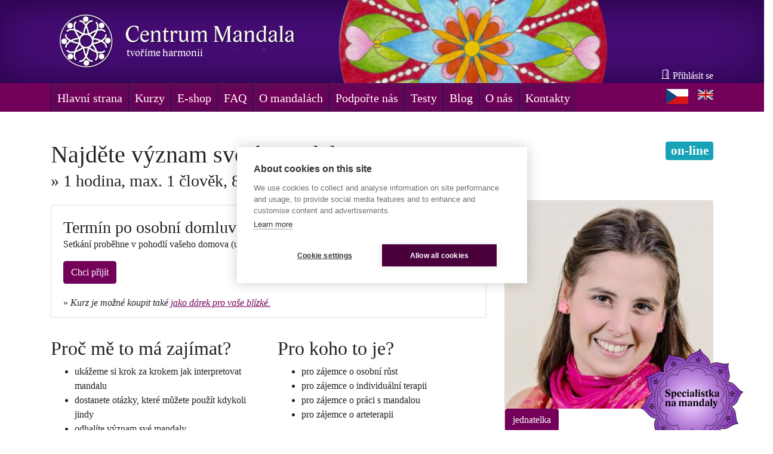

--- FILE ---
content_type: text/html; charset=utf-8
request_url: https://www.centrum-mandala.cz/kurzy/najdete-vyznam-svoji-mandaly
body_size: 12195
content:

 <?xml version="1.0" encoding="utf-8"?><!DOCTYPE html PUBLIC "-//W3C//DTD XHTML 1.0 Strict//EN" "http://www.w3.org/TR/xhtml1/DTD/xhtml1-strict.dtd">
<html xmlns="http://www.w3.org/1999/xhtml"
xmlns:fb="http://www.facebook.com/2008/fbml"
xmlns:og="http://opengraphprotocol.org/schema/"
xml:lang="cs" lang="cs"
class="no-js">

<head>

  <!--[if IE]><![endif]-->
<meta http-equiv="Content-Type" content="text/html; charset=utf-8" />
<script src="https://www.google.com/recaptcha/api.js?hl=cs" async="async" defer="defer"></script>
<link rel="shortcut icon" href="https://www.centrum-mandala.cz/sites/all/themes/mandaly/favicon.ico" type="image/vnd.microsoft.icon" />
<meta name="description" content="Jaká jste osobnost? Ukažte svou mandalu a my vám to povíme." />
<meta name="generator" content="Drupal 7 (http://drupal.org)" />
<meta property="fb:admins" content="https://www.facebook.com/zuzana.r.lukaskova" />
<meta property="og:site_name" content="Centrum Mandala" />
<meta property="og:type" content="article" />
<meta property="og:url" content="https://www.centrum-mandala.cz/kurzy/najdete-vyznam-svoji-mandaly" />
<meta property="og:title" content="Pořádáme: Najděte význam svojí mandaly | Centrum Mandala" />
<meta property="og:description" content="Jaká jste osobnost? Ukažte svou mandalu a my vám to povíme." />
<meta property="og:image" content="https://www.centrum-mandala.cz/sites/default/files/mandala-vyklad.png" />
<meta property="og:image:url" content="http://www.centrum-mandala.cz/sites/default/files/logo-moodle.png" />
<meta property="og:country_name" content="Czech Republik" />
<meta property="og:email" content="info@centrum-mandala.cz" />

  <meta charset="utf-8">
  <meta name="viewport" content="width=device-width, initial-scale=1, shrink-to-fit=no">
  <meta name="google-site-verification" content="WJYf-7BPoDqGXuOJH0GJwYI-CgPCXkXaq2GqltYKlq4" />
 
  <link rel="icon" type="image/png" href="https://www.centrum-mandala.cz/sites/all/themes/mandaly/images/favicon.png" />
  <link type="text/css" rel="stylesheet" href="//www.centrum-mandala.cz/sites/default/files/css/css_xE-rWrJf-fncB6ztZfd2huxqgxu4WO-qwma6Xer30m4.css" media="all" />
<link type="text/css" rel="stylesheet" href="//www.centrum-mandala.cz/sites/default/files/css/css_G60VWYcjRYMsUsXw8kxaGKf6dso5-SIlP6sEegeu4-w.css" media="all" />
<link type="text/css" rel="stylesheet" href="//www.centrum-mandala.cz/sites/default/files/css/css_nMLyGYBFwL9LAvih_ga8whlAAxHCwuENKsbtQzo8Pvw.css" media="all" />
<link type="text/css" rel="stylesheet" href="//www.centrum-mandala.cz/sites/default/files/css/css_NeVNHRmMais9SFag--K4H0RTGxPszfxxQLHiVeT0_5E.css" media="all" />
<link type="text/css" rel="stylesheet" href="//www.centrum-mandala.cz/sites/default/files/css/css_47DEQpj8HBSa-_TImW-5JCeuQeRkm5NMpJWZG3hSuFU.css" media="print" />
<link type="text/css" rel="stylesheet" href="//www.centrum-mandala.cz/sites/default/files/css/css_LTKYmQq2TbSny0WCn1ls7bQrWYiCK_gSaATcynIofTA.css" media="screen,projection" />
  
  <link rel="stylesheet" type="text/css" href="https://cdnjs.cloudflare.com/ajax/libs/ekko-lightbox/5.3.0/ekko-lightbox.css" media="all" />


  <title>Centrum Mandala pořádá akci Najděte význam svojí mandaly</title>

  <!-- Google Tag Manager -->
<script>(function(w,d,s,l,i){w[l]=w[l]||[];w[l].push({'gtm.start':
new Date().getTime(),event:'gtm.js'});var f=d.getElementsByTagName(s)[0],
j=d.createElement(s),dl=l!='dataLayer'?'&l='+l:'';j.async=true;j.src=
'https://www.googletagmanager.com/gtm.js?id='+i+dl;f.parentNode.insertBefore(j,f);
})(window,document,'script','dataLayer','GTM-J4X6');</script>
<!-- End Google Tag Manager -->

  <script type="text/javascript" src="https://www.centrum-mandala.cz/sites/default/files/js/js_qikmINIYTWe4jcTUn8cKiMr8bmSDiZB9LQqvceZ6wlM.js"></script>
<script type="text/javascript" src="https://www.centrum-mandala.cz/sites/default/files/js/js_jg2uFC-fjnHyx8TIm5k1yClELj5NG-I1FiZubmxBY68.js"></script>
<script type="text/javascript" src="https://www.centrum-mandala.cz/sites/default/files/js/js_YHEcamzWkRdEigIemwxYWbEX8P-eIWN6b9OCuQGcL3c.js"></script>
<script type="text/javascript">
<!--//--><![CDATA[//><!--
jQuery.extend(Drupal.settings, {"basePath":"\/","pathPrefix":"","ajaxPageState":{"theme":"mandaly","theme_token":"FSa8oNvfsFVjnLoZVLemvODVfCuG0kgYQaf2LZuNJ0k","js":{"misc\/jquery.js":1,"misc\/jquery-extend-3.4.0.js":1,"misc\/jquery.once.js":1,"misc\/drupal.js":1,"public:\/\/languages\/cs_AKQTkpa8RlcOUltctqN-Y2F9-Yvr_Djimcxt41Y2ffg.js":1,"sites\/all\/modules\/webform\/js\/webform.js":1,"modules\/captcha\/captcha.js":1,"sites\/all\/themes\/mandaly\/js\/label.js":1},"css":{"modules\/system\/system.base.css":1,"modules\/system\/system.menus.css":1,"modules\/system\/system.messages.css":1,"modules\/system\/system.theme.css":1,"modules\/aggregator\/aggregator.css":1,"modules\/comment\/comment.css":1,"sites\/all\/modules\/date\/date_api\/date.css":1,"sites\/all\/modules\/date\/date_popup\/themes\/datepicker.1.7.css":1,"sites\/all\/modules\/date\/date_repeat_field\/date_repeat_field.css":1,"modules\/field\/theme\/field.css":1,"modules\/node\/node.css":1,"modules\/search\/search.css":1,"modules\/user\/user.css":1,"sites\/all\/modules\/views\/css\/views.css":1,"sites\/all\/modules\/ctools\/css\/ctools.css":1,"sites\/all\/modules\/webform\/css\/webform.css":1,"sites\/all\/themes\/mandaly\/css\/style.css":1,"sites\/all\/themes\/mandaly\/css\/bootstrap-4.0.0-beta.2\/moje-scss\/style.css":1,"sites\/all\/themes\/mandaly\/css\/print.css":1,"sites\/all\/themes\/mandaly\/css\/fancybox\/jquery.fancybox-1.3.4.css":1}},"urlIsAjaxTrusted":{"":true,"\/kurzy\/najdete-vyznam-svoji-mandaly":true}});
//--><!]]>
</script>
 
  <script>
      document.documentElement.className = document.documentElement.className.replace('no-js', 'hasJs');
  </script>
  <!-- Bootstrap JS -->
  <script src="/sites/all/themes/mandaly/js/jquery-3.2.1.min.js"></script>
  
  <script src="https://cdnjs.cloudflare.com/ajax/libs/popper.js/1.11.0/umd/popper.min.js" integrity="sha384-b/U6ypiBEHpOf/4+1nzFpr53nxSS+GLCkfwBdFNTxtclqqenISfwAzpKaMNFNmj4" crossorigin="anonymous"></script>
  <script src="/sites/all/themes/mandaly/css/bootstrap-4.0.0-beta.2/dist/js/bootstrap.min.js"></script>
  <script src="https://cdnjs.cloudflare.com/ajax/libs/ekko-lightbox/5.3.0/ekko-lightbox.min.js"></script>
  
</head>

<body class="html not-front not-logged-in no-sidebars page-node page-node- page-node-1324 node-type-detail-kurzu i18n-cs" id="" >
  <!-- Google Tag Manager (noscript) -->
<noscript><iframe src="https://www.googletagmanager.com/ns.html?id=GTM-J4X6"
height="0" width="0" style="display:none;visibility:hidden"></iframe></noscript>
<!-- End Google Tag Manager (noscript) -->
  
  
  
  <div class="row justify-content-between hlavicka">
    <div class="col">
        <div class="container d-flex">
        	<div class="col">
            	<a href="#"><img src="https://www.centrum-mandala.cz/sites/all/themes/mandaly/images/logo.png" class="img-fluid pt-4 pb-4" alt="Centrum Mandala - tvoříme harmonii" title="Centrum Mandala z.s."></a>
            </div>
            <div class="col">
            	            	<img src="https://www.centrum-mandala.cz/sites/all/themes/mandaly/images/mandala2.png" class="img-fluid mandala" alt="Mandala" title="Centrum Mandala">
            </div>
            <div class="col-sm-2" style="position:relative;">
                <span style="position:absolute; bottom:0; right:0;">
                    <a href="/user" style="color:white"; ><svg xmlns="http://www.w3.org/2000/svg" width="16" height="16" fill="currentColor" class="bi bi-door-open" viewBox="0 0 16 16"> <path d="M8.5 10c-.276 0-.5-.448-.5-1s.224-1 .5-1 .5.448.5 1-.224 1-.5 1z"/> <path d="M10.828.122A.5.5 0 0 1 11 .5V1h.5A1.5 1.5 0 0 1 13 2.5V15h1.5a.5.5 0 0 1 0 1h-13a.5.5 0 0 1 0-1H3V1.5a.5.5 0 0 1 .43-.495l7-1a.5.5 0 0 1 .398.117zM11.5 2H11v13h1V2.5a.5.5 0 0 0-.5-.5zM4 1.934V15h6V1.077l-6 .857z"/> </svg>&nbsp;Přihlásit&nbsp;se</a>  
                
                </span>

            </div>
        </div>
    </div>
</div><div class="row">
  <div class="col pr-0 pl-0">
    <!-- menu -->
    <nav class="navbar navbar-expand-lg navbar-light bg-primary">
      <div class="container d-flex justify-content-between align-items-start">
        

          <button class="navbar-toggler" type="button" data-toggle="collapse" data-target="#navbarSupportedContent" aria-controls="navbarSupportedContent" aria-expanded="false" aria-label="Toggle navigation">
            Menu<span class="navbar-toggler-icon"></span>
          </button>
        

        <div class="collapse navbar-collapse" id="navbarSupportedContent">
          <div class="main_menu">
            <ul>
<li class="menu-217"><a href="/home" title="Rezervujte si místo v kurzu nebo si nakupte pro domácí mandalové tvoření.">Hlavní strana</a></li>
<li class="menu-1374 active-trail"><a href="/kurzy-prehled" title="" class="active-trail">Kurzy</a></li>
<li class="menu-2311"><a href="http://eshop.centrum-mandala.cz/" title="">E-shop</a></li>
<li class="menu-1592"><a href="/caste-dotazy">FAQ</a></li>
<li class="menu-2196"><a href="/o_mandalach" title="">O mandalách</a></li>
<li class="menu-2329"><a href="/chcete-zmenit-svet-k-lepsimu" title="Pojďme společně vylepšit svět a udělat z něj šťastné místo pro život.">Podpořte nás</a></li>
<li class="menu-2539"><a href="/testy" title="">Testy</a></li>
<li class="menu-334"><a href="/blog-cz" title="Čtěte naše tipy a triky nejen ze světa mandal!">Blog</a></li>
<li class="menu-2133"><a href="/vsechno-co-jste-chteli-vedet-o-centru-mandala">O nás</a></li>
<li class="menu-2192"><a href="/kontaktujte-nas">Kontakty</a></li>
</ul>
          </div>
          
        </div>

        <div class="vlajky">
                          <a href="/en">
                <img src="/sites/all/themes/mandaly/images/sample/cs.png" class="pb-2 pr-3" style="height:33px;" alt="cz" title="česká verze"/>
              </a>
              <a href="/en">
                <img src="/sites/all/themes/mandaly/images/sample/en.jpg" class="pb-2" style="height:25px;" alt="aj" title="english version"/>
              </a>
                      </div>
        </div>
      </nav>     

  </div>
</div>

<script>
jQuery('#myTab a').on('click', function (e) {
  e.preventDefault()
  jQuery(this).tab('show')
})
</script>






<div class="container mt-5 mb-4">

    
  
    
  <script>
        //nacte se prihlaska
          jQuery("document").ready(function() {
              jQuery("[name*=datum_hidden]").val("2050-01-01 00:00:00");
          });
  </script>
 

<div class="row">
      <div class="col">
                    <h1 class="mb-0">Najděte význam svojí mandaly</h1>
      </div>

      <div class="col-md-4">
          <h3 class="text-right mb-3">
                            <span class="badge badge-info">
                    <b>on-line</b>
                </span>
            
          </h3>
      </div>
</div>

<div class="row justify-content-between align-items-end">
  <div class="col-md-8">
                

                      <h3><span aria-hidden="true">&raquo;</span>
              1 hodina, max. 1 člověk, 800 Kč            </h3>
            </div> 
</div>

<div class="row justify-content-between">
    <div class="col-md-8">
       
          <div class="container form mt-3 mb-3" id="terminy">
  <div class="row justify-content-md-center">
    <div class="col pr-0 pl-0">
      <div class="card mb-3">
        <div class="card-body text-primary form">

                       
                  <h3 class="card-title mb-0"> Termín po osobní domluvě s lektorem</h3>
                  <p class="card-text">
                    Setkání proběhne v pohodlí vašeho domova (u PC nebo po telefonu).                  </p>


                   

                        <a href="#prihlaska" role="button" onClick="ukazPrihlaskuNormal()" class="btn btn-primary show_individual">
                            Chci přijít                        </a>

                                 

        </div>
        <div class="card-footer pt-0">
                          <span aria-hidden="true">&raquo;</span>
                      <i>Kurz je možné koupit také                         <a href="#prihlaskaDar" class="show_dejte_dar" onClick="ukazPrihlaskuDar()">
                          <u>jako dárek pro vaše blízké.</u>
                        </a>
                      </i>
                      <br/>

                
        </div>
      </div>
    </div>
  </div>
</div>
<div class="form form_nahradnik schovat" id="prihlaskaNahradnik">
  <div class="row justify-content-md-center">
    <div class="col">
      <div class="card mb-3">
        <div class="card-body text-primary form">
          	<h4 class="card-title mb-0" id="prihlaska2">Přihlaste se jako náhradník do kurzu Najděte význam svojí mandaly</h4>
		
		  	<form class="webform-client-form" enctype="multipart/form-data" action="" method="post" id="webform-client-form-978" accept-charset="UTF-8"><div>  <div class="form-group col pl-0">
    <label class="col-form-label" for="edit-submitted-name">Jméno*</label>
    <input 
      class="form-text required form-control" 
      type="Textfield" 
      required="required"
      id="edit-submitted-name" 
      name="submitted[name]" 
      placeholder="Vaše jméno">
      </div>

  <div class="form-group col-8 pl-0">
    <label class="col-form-label" for="edit-submitted-mail">E-mail*</label>
    <input 
      class="email form-text form-email required form-control" 
      type="email" 
      required="required"
      id="edit-submitted-mail" 
      name="submitted[mail]" 
      placeholder="@">
    <small id="emailHelp" class="form-text text-muted">Pošleme vám bližší info.</small>
      </div>

  <div class="form-group col-8 pl-0">
    <label class="col-form-label" for="edit-submitted-phone--2">Telefon</label>
    <input 
      class="text form-control" 
      type="text" 
      id="edit-submitted-phone--2" 
      name="submitted[phone]" 
      placeholder="+420">
        <small id="emailHelp" class="form-text text-muted">Pro nenadálé změny.</small>
  </div>

  <div class="form-group col pl-0">
    <label for="edit-submitted-poznamka--2">Poznámka</label>
    <input 
      class="text form-control" 
      type="text" 
      id="edit-submitted-poznamka--2" 
      name="submitted[poznamka]" 
      placeholder="Místo pro tajná hesla a vzkazy.">
              
  </div>

  <fieldset class="form-group row">
    <div class="col">
      <div class="form-check">
        <label class="form-check-label">
          <input 
            class="form-check-input" 
            type="checkbox" 
            name="submitted[info_o_akcich]" 
            id="edit-submitted-info-o-akcich-1" 
            value="info" 
            checked>
              Chci být první, kdo bude vědět o novém kurzu.                  </label>
      </div>            
    </div>
  </fieldset>

  <p class="card-text">Odesláním formuláře souhlasíte <a href="/obchodni-podminky-ochrana-osobnich-udaju">obchodními podmínkami a s ochranou osobních údajů</a> a potvrzujete, že jste se seznámili se <a href="/obchodni-podminky-ochrana-osobnich-udaju">zásadami ochrany osobních údajů</a> podle kterých se řídíme.</p>

  
  <span class="odesilam" style="display:none;">Odesílám</span>

<input type="hidden" name="submitted[course]" value="Najděte význam svojí mandaly" />
<input type="hidden" name="submitted[lektor]" value="zuzana@centrum-mandala.cz" />
<input type="hidden" name="submitted[datum_hidden]" value="" />
<input type="hidden" name="submitted[lektor_nid]" value="26" />
<input type="hidden" name="submitted[varibilni_symbol]" value="" />
<input type="hidden" name="submitted[cena]" value="800" />
<input type="hidden" name="submitted[ucet]" value="2900194356/2010 (Fio Banka)" />
<input type="hidden" name="submitted[kurz_nid]" value="1324" />
<input type="hidden" name="details[sid]" />
<input type="hidden" name="details[page_num]" value="1" />
<input type="hidden" name="details[page_count]" value="1" />
<input type="hidden" name="details[finished]" value="0" />
<input type="hidden" name="form_build_id" value="form-E_LCKmxdaED6sp8zOPMnhSJKeo597uM2FMbHRRjERV4" />
<input type="hidden" name="form_id" value="webform_client_form_978" />
<fieldset class="captcha form-wrapper"><legend><span class="fieldset-legend">CAPTCHA</span></legend><div class="fieldset-wrapper"><div class="fieldset-description">Tato otázka je pro testování zda jste robot nebo člověk.</div><input type="hidden" name="captcha_sid" value="143485641" />
<input type="hidden" name="captcha_token" value="31907d17d535c6fdb335d7403ebd08bb" />
<input type="hidden" name="captcha_response" value="Google no captcha" />
<div class="g-recaptcha" data-sitekey="6LdWFU0UAAAAAGvFt2cNT878PBH30rucbAQiycYm" data-theme="light" data-type="image"></div></div></fieldset>
<div class="form-actions form-wrapper" id="edit-actions--3"><input type="submit" id="edit-submit--3" name="op" value="Odeslat přihlášku" class="sub" /></div></div></form>
						
					
		</div>
      </div>
  	</div>
  </div>
</div>
<div class="form form_prihlaska_normal schovat" id="prihlaska">
  <div class="row justify-content-md-center">
    <div class="col">
      <div class="card mb-3">
        <div class="card-body text-primary form">
          	<h4 class="card-title mb-0" id="prihlaska">Přihlaste se již dnes do kurzu Najděte význam svojí mandaly</h4>
		
		  	<form class="webform-client-form" enctype="multipart/form-data" action="" method="post" id="webform-client-form-104" accept-charset="UTF-8"><div>
  <div class="form-group col pl-0">
    <label class="col-form-label" for="edit-submitted-name">Jméno*</label>
    <input 
      class="form-text required form-control" 
      type="Textfield" 
      required="required"
      id="edit-submitted-name" 
      name="submitted[name]" 
      placeholder="Vaše jméno">
      </div>

  <div class="form-group col-8 pl-0">
    <label class="col-form-label" for="edit-submitted-mail">E-mail*</label>
    <input 
      class="email form-text form-email required form-control" 
      type="email" 
      required="required"
      id="edit-submitted-mail" 
      name="submitted[mail]" 
      placeholder="@">
    <small id="emailHelp" class="form-text text-muted">Pošleme vám bližší info.</small>
      </div>

  <div class="form-group col-8 pl-0">
    <label class="col-form-label" for="edit-submitted-phone--2">Telefon</label>
    <input 
      class="text form-control" 
      type="text" 
      id="edit-submitted-phone--2" 
      name="submitted[phone]" 
      placeholder="+420">
        <small id="emailHelp" class="form-text text-muted">Pro nenadálé změny.</small>
  </div>

  <div class="form-group col pl-0">
    <label for="edit-submitted-poznamka--2">Poznámka</label>
    <input 
      class="text form-control" 
      type="text" 
      id="edit-submitted-poznamka--2" 
      name="submitted[poznamka]" 
      placeholder="Místo pro tajná hesla a vzkazy.">
              
  </div>

  <fieldset class="form-group row">
    <div class="col">
      <div class="form-check">
        <label class="form-check-label">
          <input 
            class="form-check-input" 
            type="checkbox" 
            name="submitted[info_o_akcich]" 
            id="edit-submitted-info-o-akcich-1" 
            value="info" 
            checked>
              Chci být první, kdo bude vědět o novém kurzu.                  </label>
      </div>            
    </div>
  </fieldset>

  <p class="card-text">Odesláním formuláře souhlasíte <a href="/obchodni-podminky-ochrana-osobnich-udaju">obchodními podmínkami a s ochranou osobních údajů</a> a potvrzujete, že jste se seznámili se <a href="/obchodni-podminky-ochrana-osobnich-udaju">zásadami ochrany osobních údajů</a> podle kterých se řídíme.</p>

  
  <span class="odesilam" style="display:none;">Odesílám</span>

<input type="hidden" name="submitted[course]" value="Najděte význam svojí mandaly" />
<input type="hidden" name="submitted[cena]" value="800" />
<input type="hidden" name="submitted[variabilni_symbol]" value="275003" />
<input type="hidden" name="submitted[lektor]" value="zuzana@centrum-mandala.cz" />
<input type="hidden" name="submitted[datum_hidden]" value="" />
<input type="hidden" name="submitted[ucet]" value="2900194356/2010 (Fio Banka)" />
<input type="hidden" name="submitted[lektor_nid]" value="26" />
<input type="hidden" name="submitted[termin_id]" value="365" />
<input type="hidden" name="submitted[kurz_nid]" value="1324" />
<input type="hidden" name="details[sid]" />
<input type="hidden" name="details[page_num]" value="1" />
<input type="hidden" name="details[page_count]" value="1" />
<input type="hidden" name="details[finished]" value="0" />
<input type="hidden" name="form_build_id" value="form-yal804ueDElbE_SXzwMSFDfYhrxe3xHx8c5AZTIqkk0" />
<input type="hidden" name="form_id" value="webform_client_form_104" />
<fieldset class="captcha form-wrapper"><legend><span class="fieldset-legend">CAPTCHA</span></legend><div class="fieldset-wrapper"><div class="fieldset-description">Tato otázka je pro testování zda jste robot nebo člověk.</div><input type="hidden" name="captcha_sid" value="143485643" />
<input type="hidden" name="captcha_token" value="c167622aa79cf5cd8f1d01845296d5c8" />
<input type="hidden" name="captcha_response" value="Google no captcha" />
<div class="g-recaptcha" data-sitekey="6LdWFU0UAAAAAGvFt2cNT878PBH30rucbAQiycYm" data-theme="light" data-type="image"></div></div></fieldset>
<div class="form-actions form-wrapper" id="edit-actions--5"><input type="submit" id="edit-submit--5" name="op" value="Odeslat přihlášku" class="sub" /></div></div></form>		
					
					<p class="card-text">Přihlášení je platné po <strong>zaplacení kurzovného</strong>.</p>
					
					
		</div>
      </div>
  	</div>
  </div>
</div>
<div class="form form_dejte_vedet schovat" id="prihlaskaDejteVede">
  <div class="row justify-content-md-center">
    <div class="col">
      <div class="card mb-3">
        <div class="card-body text-primary form">
          	<h4 class="card-title mb-0" id="prihlaska3">Dáme vám vědět o novém termínu kurzu Najděte význam svojí mandaly</h4>
		
		  	<form class="webform-client-form" enctype="multipart/form-data" action="/kurzy/najdete-vyznam-svoji-mandaly" method="post" id="webform-client-form-977" accept-charset="UTF-8"><div>  <div class="form-group col pl-0">
    <label class="col-form-label" for="edit-submitted-name">Jméno*</label>
    <input 
      class="form-text required form-control" 
      type="Textfield" 
      required="required"
      id="edit-submitted-name" 
      name="submitted[name]" 
      placeholder="Vaše jméno">
      </div>

  <div class="form-group col-8 pl-0">
    <label class="col-form-label" for="edit-submitted-mail">E-mail*</label>
    <input 
      class="email form-text form-email required form-control" 
      type="email" 
      required="required"
      id="edit-submitted-mail" 
      name="submitted[mail]" 
      placeholder="@">
    <small id="emailHelp" class="form-text text-muted">Pošleme vám bližší info.</small>
      </div>

  <div class="form-group col-8 pl-0">
    <label class="col-form-label" for="edit-submitted-phone--2">Telefon</label>
    <input 
      class="text form-control" 
      type="text" 
      id="edit-submitted-phone--2" 
      name="submitted[phone]" 
      placeholder="+420">
        <small id="emailHelp" class="form-text text-muted">Pro nenadálé změny.</small>
  </div>

  <div class="form-group col pl-0">
    <label for="edit-submitted-poznamka--2">Poznámka</label>
    <input 
      class="text form-control" 
      type="text" 
      id="edit-submitted-poznamka--2" 
      name="submitted[poznamka]" 
      placeholder="Místo pro tajná hesla a vzkazy.">
              
  </div>

  <fieldset class="form-group row">
    <div class="col">
      <div class="form-check">
        <label class="form-check-label">
          <input 
            class="form-check-input" 
            type="checkbox" 
            name="submitted[info_o_akcich]" 
            id="edit-submitted-info-o-akcich-1" 
            value="info" 
            checked>
              Chci být první, kdo bude vědět o novém kurzu.                  </label>
      </div>            
    </div>
  </fieldset>

  <p class="card-text">Odesláním formuláře souhlasíte <a href="/obchodni-podminky-ochrana-osobnich-udaju">obchodními podmínkami a s ochranou osobních údajů</a> a potvrzujete, že jste se seznámili se <a href="/obchodni-podminky-ochrana-osobnich-udaju">zásadami ochrany osobních údajů</a> podle kterých se řídíme.</p>

  
  <span class="odesilam" style="display:none;">Odesílám</span>

<input type="hidden" name="submitted[course]" value="Najděte význam svojí mandaly" />
<input type="hidden" name="submitted[lektor]" value="zuzana@centrum-mandala.cz" />
<input type="hidden" name="submitted[lektor_nid]" value="26" />
<input type="hidden" name="submitted[datum_hidden]" value="" />
<input type="hidden" name="submitted[cena]" value="800" />
<input type="hidden" name="submitted[varibilni_symbol]" value="" />
<input type="hidden" name="submitted[ucet]" value="2900194356/2010 (Fio Banka)" />
<input type="hidden" name="submitted[kurz_nid]" value="1324" />
<input type="hidden" name="details[sid]" />
<input type="hidden" name="details[page_num]" value="1" />
<input type="hidden" name="details[page_count]" value="1" />
<input type="hidden" name="details[finished]" value="0" />
<input type="hidden" name="form_build_id" value="form-yw7Nl6s67VeN_fWrdRqg13c0dPuwQ2HQvsZfKERWRAk" />
<input type="hidden" name="form_id" value="webform_client_form_977" />
<fieldset class="captcha form-wrapper"><legend><span class="fieldset-legend">CAPTCHA</span></legend><div class="fieldset-wrapper"><div class="fieldset-description">Tato otázka je pro testování zda jste robot nebo člověk.</div><input type="hidden" name="captcha_sid" value="143485645" />
<input type="hidden" name="captcha_token" value="2390bc68be3031ef1992ebf696f072a9" />
<input type="hidden" name="captcha_response" value="Google no captcha" />
<div class="g-recaptcha" data-sitekey="6LdWFU0UAAAAAGvFt2cNT878PBH30rucbAQiycYm" data-theme="light" data-type="image"></div></div></fieldset>
<div class="form-actions form-wrapper" id="edit-actions--7"><input type="submit" id="edit-submit--7" name="op" value="Odeslat přihlášku" class="sub" /></div></div></form>
							
					
		</div>
      </div>
  	</div>
  </div>
</div>
<div class="form form_prihlaska_dar schovat" id="prihlaskaDar">
  <div class="row justify-content-md-center">
    <div class="col">
      <div class="card mb-3">
        <div class="card-body text-primary form">
          	<h4 class="card-title mb-0" id="prihlaska4">Darujte poukaz na kurz Najděte význam svojí mandaly</h4>
		
		  	<form class="webform-client-form" enctype="multipart/form-data" action="" method="post" id="webform-client-form-1106" accept-charset="UTF-8"><div>  <div class="form-group col pl-0">
    <label class="col-form-label" for="edit-submitted-name">Jméno*</label>
    <input 
      class="form-text required form-control" 
      type="Textfield" 
      required="required"
      id="edit-submitted-name" 
      name="submitted[name]" 
      placeholder="Vaše jméno">
      </div>

  <div class="form-group col-8 pl-0">
    <label class="col-form-label" for="edit-submitted-mail">E-mail*</label>
    <input 
      class="email form-text form-email required form-control" 
      type="email" 
      required="required"
      id="edit-submitted-mail" 
      name="submitted[mail]" 
      placeholder="@">
    <small id="emailHelp" class="form-text text-muted">Pošleme vám bližší info.</small>
      </div>

  <div class="form-group col-8 pl-0">
    <label class="col-form-label" for="edit-submitted-phone--2">Telefon</label>
    <input 
      class="text form-control" 
      type="text" 
      id="edit-submitted-phone--2" 
      name="submitted[phone]" 
      placeholder="+420">
        <small id="emailHelp" class="form-text text-muted">Pro nenadálé změny.</small>
  </div>

  <div class="form-group col pl-0">
    <label for="edit-submitted-poznamka--2">Poznámka</label>
    <input 
      class="text form-control" 
      type="text" 
      id="edit-submitted-poznamka--2" 
      name="submitted[poznamka]" 
      placeholder="Místo pro tajná hesla a vzkazy.">
              
  </div>

  <fieldset class="form-group row">
    <div class="col">
      <div class="form-check">
        <label class="form-check-label">
          <input 
            class="form-check-input" 
            type="checkbox" 
            name="submitted[info_o_akcich]" 
            id="edit-submitted-info-o-akcich-1" 
            value="info" 
            checked>
              Chci být první, kdo bude vědět o novém kurzu.                  </label>
      </div>            
    </div>
  </fieldset>

  <p class="card-text">Odesláním formuláře souhlasíte <a href="/obchodni-podminky-ochrana-osobnich-udaju">obchodními podmínkami a s ochranou osobních údajů</a> a potvrzujete, že jste se seznámili se <a href="/obchodni-podminky-ochrana-osobnich-udaju">zásadami ochrany osobních údajů</a> podle kterých se řídíme.</p>

  
  <span class="odesilam" style="display:none;">Odesílám</span>

<input type="hidden" name="submitted[course]" value="Najděte význam svojí mandaly" />
<input type="hidden" name="submitted[cena]" value="800" />
<input type="hidden" name="submitted[lektor]" value="zuzana@centrum-mandala.cz" />
<input type="hidden" name="submitted[variabilni_symbol]" value="275003" />
<input type="hidden" name="submitted[datum_hidden]" value="" />
<input type="hidden" name="submitted[ucet]" value="2900194356/2010 (Fio Banka)" />
<input type="hidden" name="submitted[lektor_nid]" value="26" />
<input type="hidden" name="submitted[kurz_nid]" value="1324" />
  <label for="edit-submitted-jmeno-obdarovaneho">jméno obdarovaného <span class="form-required" title="Toto pole je vyžadováno.">*</span></label>
 <input required="required" type="text" id="edit-submitted-jmeno-obdarovaneho" name="submitted[jmeno_obdarovaneho]" value="" class="text required" />
<input type="hidden" name="details[sid]" />
<input type="hidden" name="details[page_num]" value="1" />
<input type="hidden" name="details[page_count]" value="1" />
<input type="hidden" name="details[finished]" value="0" />
<input type="hidden" name="form_build_id" value="form-0y3Ej0wecq8TSA5oHkaaF173FlW0l-7pLSE3X7G-s38" />
<input type="hidden" name="form_id" value="webform_client_form_1106" />
<fieldset class="captcha form-wrapper"><legend><span class="fieldset-legend">CAPTCHA</span></legend><div class="fieldset-wrapper"><div class="fieldset-description">Tato otázka je pro testování zda jste robot nebo člověk.</div><input type="hidden" name="captcha_sid" value="143485647" />
<input type="hidden" name="captcha_token" value="1af86dccf7a8dbc020b97cd676cba91e" />
<input type="hidden" name="captcha_response" value="Google no captcha" />
<div class="g-recaptcha" data-sitekey="6LdWFU0UAAAAAGvFt2cNT878PBH30rucbAQiycYm" data-theme="light" data-type="image"></div></div></fieldset>
<div class="form-actions form-wrapper" id="edit-actions--9"><input type="submit" id="edit-submit--9" name="op" value="Darujte kurz" class="sub" /></div></div></form>
							
				  <p class="card-text">Dárkový poukaz vám zašleme e-mailem po <strong>zaplacení kurzovného</strong>.</p>
					
		</div>
      </div>
  	</div>
  </div>
</div>

            <div class="row justify-content-between mb-3">
                <div class="col-md-6">
                                      
                      <h2>Proč mě to má zajímat?</h2>
                      <ul>
                                                  <li>ukážeme si krok za krokem jak interpretovat mandalu</li>
                                                  <li>dostanete otázky, které můžete použít kdykoli jindy</li>
                                                  <li>odhalíte význam své mandaly</li>
                                              </ul>
                    
                                  </div>
                <div class="col-md-6">
                                      
                      <h2>Pro koho to je?</h2>
                      <ul>
                                                  <li>pro zájemce o osobní růst</li>
                                                  <li>pro zájemce o individuální terapii</li>
                                                  <li>pro zájemce o práci s mandalou</li>
                                                  <li>pro zájemce o arteterapii</li>
                                              </ul>
                    
                                  </div>
            </div>

            <div class="mb-5">
                              <p class="font-italic perex">Jaká jste osobnost? Ukažte svou mandalu a my vám to povíme.</p>
              <p>Společně se ohlédneme za tím, jak jste mandalu kreslili. Použijeme techniku reflektování a díky tomu poznáte&nbsp;<strong>jaká jste osobnost</strong>&nbsp;a jaké&nbsp;<strong>životní scénáře</strong>&nbsp;nejčastěji používáte.&nbsp;</p><h2>Pomůžou nám slavní psychologové</h2><p>Z asociací na barvy a tvary, které používal už Freud,&nbsp;<strong>vyčteme vaše současné téma.</strong>&nbsp;Barva, tvar a jejich vzájemné uspořádání nám dají dokonalý&nbsp;<strong>obraz vaší současné situace</strong>&nbsp;a zároveň nám prozradí co s tím. Budeme skoro lepší než C. G. Jung. Využijeme nejen základy&nbsp;<a href="/blog/arteterapie">arteterapie</a>&nbsp;ale i&nbsp;<a href="/blog/mandalovy-diagnosticky-test">mandalový diagnostický test</a>, který sestavila americká artetrapeutka Joan Kelloggová.</p><p>Před naším on-line setkáním vám pošlu&nbsp;<a href="http://eshop.centrum-mandala.cz/videa-o-mandalach/mandala-vyznam/">záznam z webináře,</a>&nbsp;kde si ukážeme celý postup krok za krokem. Dostanete tak&nbsp;<strong>návod,&nbsp;</strong>který budete moct použít&nbsp;<strong>na všechny&nbsp;</strong>své další&nbsp;<strong>mandaly.</strong></p><h2>Jak to bude probíhat?</h2><ul><li>pošlu vám záznam z webináře, abyste se na příkladu mohli podívat jak "analýza" vypadá</li><li>vyplníte&nbsp;<a href="https://docs.google.com/a/centrum-mandala.cz/forms/d/162BISxt57LjS6BEf0jerHCsaCYsTn7bVC3FL1D89t-g/edit">formulář s otázkami</a>&nbsp;na vaši mandalu</li><li>během jedné hodiny spolu vše&nbsp;proberem po skype (případně po telefonu) nebo i u nás v centru</li><li>dostanete jednu stranu A4 s textem o své mandale</li><li>pošlu vám osnovu s otázkami pro další použití</li></ul><p><strong>Pojďte spolu se mnou ve šlépějích C. G. Junga a odhalte poselství svých mandal.</strong></p>            </div>

            
                          <div class="row justify-content-between align-items-end">  
                  <div class="col-md-6"> 
                                          <h2 id="reference-kurz" onClick="ukazReference()">
                          Řekli o kurzu                      </h2>
                    
                                      </div>
                    <div class="col-md-6" id="nadpisy"> 
                  
                                            <h2 id="reference-lektor" onClick="ukazReference()"> 
                            Řekli o lektorovi 
                        </h2>
                    

                  </div>
              </div>
              <div class="row">
                  <div class="col-md-8">
                                                  <div class="reference-kurz">  
                              <!-- REFERENCE -->
          <div class="y-item d-flex flex-column flex-md-row mt-4">
            <p class="my-item__image mb-3 mb-md-0 mr-md-3 w-25">
              <img class="mr-3 rounded-circle img-fluid" src="/sites/default/files/holcicka.jpeg" alt="holčička" title="Obrázek holčičky" />            </p>

            <div class="my-item__text reference">
              <div class="bubletalk"></div>

                  <p class="font-italic mb-0">„Děkujem za zrozumitelné podanie rôzných možnosti práce s mandalou. Pochopila som kde robím chyby a ako si môžu pomôcť s mandalou aj v bežnom živote. Tento rozhovor mi dal viac ako tvorenie tej, ktorej mandaly.“</p>
<p >
    
      <b>Beáta</b>
      
      <i>(56, účtovníčka)</i>
  </p>
                                      <span aria-hidden="true">&raquo;</span>
                    <a href="/reference">další ohlasy na kurzy</a>

                              </div>
          </div>
       <!-- REFERENCE -->
          <div class="y-item d-flex flex-column flex-md-row mt-4">
            <p class="my-item__image mb-3 mb-md-0 mr-md-3 w-25">
              <img class="mr-3 rounded-circle img-fluid" src="/sites/default/files/holcicka.jpeg" alt="holčička" title="Obrázek holčičky" />            </p>

            <div class="my-item__text reference">
              <div class="bubletalk"></div>

                  <p class="font-italic mb-0">„Nejvíc se mi líbil přátelský přístup a příjemná atmosféra, která vládla a bylo ji znát i přes skype.“</p>
<p >
    
      <b>Jarmilka</b>
      
      <i>(32, chemik)</i>
  </p>
                                      <span aria-hidden="true">&raquo;</span>
                    <a href="/reference">další ohlasy na kurzy</a>

                              </div>
          </div>
                                   </div> 
                                                    <div class="reference-lektor"> 
                                <!-- REFERENCE -->
          <div class="y-item d-flex flex-column flex-md-row mt-4">
            <p class="my-item__image mb-3 mb-md-0 mr-md-3 w-25">
              <img class="mr-3 rounded-circle img-fluid" src="/sites/default/files/holcicka.jpeg" alt="holčička" title="Obrázek holčičky" />            </p>

            <div class="my-item__text reference">
              <div class="bubletalk"></div>

                  <p class="font-italic mb-0">„Nejvíce si cením opravdového zájmu o situaci, v níž se nacházím, naladění se na mne a podněcování k hledání odpovědi ve mně samotné.“</p>
<p >
    
      <b>Eva</b>
      
      <i>(34 let)</i>
  </p>
                   
                                        <span aria-hidden="true">&raquo;</span>
                    <a href="/about/lektori/zuzana-rezacova-lukaskova">
                      více o lektorovi                    </a>  
                     
                              </div>
          </div>
       <!-- REFERENCE -->
          <div class="y-item d-flex flex-column flex-md-row mt-4">
            <p class="my-item__image mb-3 mb-md-0 mr-md-3 w-25">
              <img class="mr-3 rounded-circle img-fluid" src="/sites/default/files/holcicka.jpeg" alt="holčička" title="Obrázek holčičky" />            </p>

            <div class="my-item__text reference">
              <div class="bubletalk"></div>

                  <p class="font-italic mb-0">„"Lektorku doporučuji pro úžasnou empatii, individuální přístup a naladění s na jinakost každého člověka."“</p>
<p >
    
      <b>Zuzana</b>
      
      <i>(38 let, učitelka)</i>
  </p>
                   
                                        <span aria-hidden="true">&raquo;</span>
                    <a href="/about/lektori/zuzana-rezacova-lukaskova">
                      více o lektorovi                    </a>  
                     
                              </div>
          </div>
                                     </div>  
                                        </div>
              </div> 
                                      <script>
                var nadpisReferenceLektor = document.querySelector("#reference-lektor");
                var nadpisReferenceKurz = document.querySelector("#reference-kurz");
                var referenceLektor = document.querySelector(".reference-lektor");
                var referenceKurz = document.querySelector(".reference-kurz");
                var nadpisy = document.querySelector("#nadpisy");

                referenceLektor.classList.add("schovat");
                nadpisReferenceLektor.classList.add("nadpis-odkaz");

                function ukazReference() {
                  referenceLektor.classList.toggle("schovat");
                  referenceKurz.classList.toggle("schovat");
                  nadpisReferenceLektor.classList.toggle("nadpis-odkaz");
                  nadpisReferenceKurz.classList.toggle("nadpis-odkaz");
                  nadpisy.classList.toggle("order-first");            
                }
              </script>
            
                          <div class="mt-4">
                <div class="container form mt-3 mb-3" id="terminy">
  <div class="row justify-content-md-center">
    <div class="col pr-0 pl-0">
      <div class="card mb-3">
        <div class="card-body text-primary form">

                       
                  <h3 class="card-title mb-0"> Termín po osobní domluvě s lektorem</h3>
                  <p class="card-text">
                    Setkání proběhne v pohodlí vašeho domova (u PC nebo po telefonu).                  </p>


                   

                        <a href="#prihlaska" role="button" onClick="ukazPrihlaskuNormal()" class="btn btn-primary show_individual">
                            Chci přijít                        </a>

                                 

        </div>
        <div class="card-footer pt-0">
                          <span aria-hidden="true">&raquo;</span>
                      <i>Kurz je možné koupit také                         <a href="#prihlaskaDar" class="show_dejte_dar" onClick="ukazPrihlaskuDar()">
                          <u>jako dárek pro vaše blízké.</u>
                        </a>
                      </i>
                      <br/>

                
        </div>
      </div>
    </div>
  </div>
</div>
              </div>
                            
                  <h2 class="mt-5">Podobné a související kurzy</h2> 

                  	

<div
  class="my-item d-flex flex-column flex-md-row mt-4 kurz pb-4
  ">
  
  
  <a href="/kurzy/mandalovy-diagnosticky-test" class="my-item__image mb-3 mb-md-0 mr-md-3">
            <img style="width: 150px;" src="https://www.centrum-mandala.cz/sites/default/files/styles/img_160/public/m12_1.jpg?itok=43DVZB_z"/>
      </a>


  <div class="my-item__text ml-4">
    <h4 class="mt-0 card-title">
      <a href="/kurzy/mandalovy-diagnosticky-test">
          Mandalový diagnostický test      </a>
    </h4>
          
    <p class="font-weight-bold">            Podívejte se na záznam za 
          150Kč
                    <span class="badge badge-info">
              webinář            </span>
            </p>

    <p>Podívejte se co to je mandalový diagnostický test a jak vlastně funguje - přihlašte se na webinář s jedinou terapeutkou v ČR, která s ním pracuje!</p><p>
      
      
       Kurzem vás provede <a href="/about/lektori/zuzana-rezacova-lukaskova">Zuzana Řezáčová Lukášková</a>.    </p>
       

            <a class="btn btn-outline-primary" href="/kurzy/mandalovy-diagnosticky-test" role="button">
          Více info a přihlášky        </a>
      

  </div>
</div>



      

       


		

<div
  class="my-item d-flex flex-column flex-md-row mt-4 kurz pb-4
  ">
  
  
  <a href="/kurzy/jak-cist-vyznam-mandal" class="my-item__image mb-3 mb-md-0 mr-md-3">
            <img style="width: 150px;" src="https://www.centrum-mandala.cz/sites/default/files/styles/img_160/public/mandala-vysec.jpeg?itok=BE7NKxGg"/>
      </a>


  <div class="my-item__text ml-4">
    <h4 class="mt-0 card-title">
      <a href="/kurzy/jak-cist-vyznam-mandal">
          Jak číst význam mandal      </a>
    </h4>
          
    <p class="font-weight-bold">            Podívejte se na záznam za 
          150Kč
                    <span class="badge badge-info">
              webinář            </span>
            </p>

    <p>Rozluštěte poselství, které se schovává ve vašich mandalách! Během hodiny se naučíte postup, který z vás udělá profíka.
</p><p>
      
      
       Kurzem vás provede <a href="/about/lektori/zuzana-rezacova-lukaskova">Zuzana Řezáčová Lukášková</a>.    </p>
       

            <a class="btn btn-outline-primary" href="/kurzy/jak-cist-vyznam-mandal" role="button">
          Více info a přihlášky        </a>
      

  </div>
</div>



      

       


	    </div>

    <div class="col-md-4 mt-2">
                        <div class="mb-4">
                    <div class="card">
          <a href="/about/lektori/zuzana-rezacova-lukaskova">
        <div id="foto" style="position:relative;">
          <img class="card-img-top" src="https://www.centrum-mandala.cz/sites/default/files/styles/img_420/public/zuz_0.jpg?itok=kFgpXUmP" alt=""/>
          
              <img src="https://www.centrum-mandala.cz/sites/default/files/lektori/mandala_prvni.svg" class="medaile" alt="medaile"/>
              
                      <span class="btn btn-primary" style="Z-INDEX: 10;">jednatelka</span>
                  </div>
      </a>
    
          
    <div class="card-body">
        
      <h4 class="card-title"><a href="/about/lektori/zuzana-rezacova-lukaskova">Zuzana Řezáčová Lukášková</a></h4>
      <p class="card-text">
                
                        <a href="mailto:zuzana@centrum-mandala.cz">
                <span aria-hidden="true">&raquo;</span>
                zuzana@centrum-mandala.cz              </a>
          
          </br>
         
                      <span aria-hidden="true">&raquo;</span>
            777 957 793              
            
      </p>
      <p class="card-text">
        Arteterapeutka, která jako jediná v ČR pracuje s mandalovým diagnostickým testem.      </p>
      
       

        <p class="font-italic mb-0">„Cítila jsem opravdový zájem po celou dobu setkání. Cením si nenásilného přístupu, který nic nevnucuje, nedělá závěry za klienta, provází a klade dotazy, které pomáhají směřovat k cíli.“</p>
<p >
    
      <b>Pavlína Mrnuštíková</b>
      
      <i>(48 let, obchodní manager)</i>
  </p>
        
        <a class="btn btn-outline-primary" href="/about/lektori/zuzana-rezacova-lukaskova" id="button_vice_o_lektorovi" role="button">
            Více o lektorovi        </a>
       

    </div>
  </div>                  </div>

                
          
          <div class="card mb-4">
            <div class="card-body">
              <h4>Máte ke kurzu dotaz?</h4>
              <p class="card-text">
                                                                            <p>
                                                                        <a href="mailto:email">
                                        <span aria-hidden="true">&raquo;</span>
                                        zuzana@centrum-mandala.cz                                      </a>
                                  
                                  </br>
                                 
                                                                      <span aria-hidden="true">&raquo;</span>
                                    777 957 793                                                                  </p>
                              
              </p>
            </div>
          </div>
        
            
       
        
      
				  			<div class="card">    <a href="https://eshop.centrum-mandala.cz/pro-tvoreni-a-kresleni-mandal/plastova-sablona-pro-tvoreni-vlastnich-mandal/">
                <img class="card-img-top" src="https://www.centrum-mandala.cz/sites/default/files/styles/img_420/public/sablony.png?itok=2UrY-CK7" />
    </a>

    <div class="card-body">
        <h4 class="card-title">Vlastní mandaly, za které by se nestyděl ani Picasso!</h4>
                    <p class="card-text"><span aria-hidden="true">&raquo;</span> jen za 290 Kč</p>   
                <p class="card-text"><p>S šablonou pro tvoření mandal vytvoříte&nbsp;<strong>nekočno vlastních mandal</strong>&nbsp;v několika jednoduchých krocích.</p></p>
    </div>
    <div class="card-footer">
                    <a class="btn btn-outline-primary" href="https://eshop.centrum-mandala.cz/pro-tvoreni-a-kresleni-mandal/plastova-sablona-pro-tvoreni-vlastnich-mandal/" role="button">To chci</a>       
              </div>
</div>
			     
        
    </div>
</div>

<!-- konec konteineru -->
</div>
      
<script src="/sites/all/themes/mandaly/js/detail-kurzu.js"></script>
<script src="/sites/all/themes/mandaly/js/prihlaska.js"></script>

<script>
/**
 * DETAIL KURZU
 */
 
dataLayer.push({
    'event': 'ecommerce.detail',
    'ecommerce': {
        'detail': {
            'products': [{
                'name': 'Najděte význam svojí mandaly',
                'id': 'KURZ1324', 
                'price': '800', 
                'brand': 'Zuzana Řezáčová Lukášková', 
                'category': 'kurz', 
                'type': 'individualni', 
                'variant': '', 
                'lector': 'Zuzana Řezáčová Lukášková' 
             }]
        }
    },
    'page': {
        'type': 'course.detail'
    }
});
</script>     
</div>


<footer>
  <div class="row">
    <div class="col pr-0 pl-0">
      <nav class="navbar navbar-expand-lg navbar-light bg-primary">
        <div class="container mb-4 d-flex justify-content-between align-items-start">
          <div class="col-lg-4 col-md-4 col-sm-6 mt-4">
              <h3>
                                  <a href="http://centrum-mandala.cz/aktualne-nabizime">Kurzy</a>
                              </h3>
              <p>
                Opletalova 6, Brno — <a href="/kontaktujte-nas">mapa</a><br>
                (u zástávky Česká)
              </p>
              <p>
                <a href="mailto:info@centrum-mandala.cz">info@centrum-mandala.cz</a><br>
                777 957 793
              </p>
              <p><a href="/node/96">Obchodní podmínky</a>              </p>
                              <p><a href="/prohlaseni-o-pouzivani-cookies">Prohlášení o používání cookies</a>                </p>
              <a href="/user" style="color:white"; ><svg xmlns="http://www.w3.org/2000/svg" width="16" height="16" fill="currentColor" class="bi bi-door-open" viewBox="0 0 16 16"> <path d="M8.5 10c-.276 0-.5-.448-.5-1s.224-1 .5-1 .5.448.5 1-.224 1-.5 1z"/> <path d="M10.828.122A.5.5 0 0 1 11 .5V1h.5A1.5 1.5 0 0 1 13 2.5V15h1.5a.5.5 0 0 1 0 1h-13a.5.5 0 0 1 0-1H3V1.5a.5.5 0 0 1 .43-.495l7-1a.5.5 0 0 1 .398.117zM11.5 2H11v13h1V2.5a.5.5 0 0 0-.5-.5zM4 1.934V15h6V1.077l-6 .857z"/> </svg>&nbsp;Přihlásit&nbsp;se</a>          </div>

          <div class="col-lg-2 col-md-2 col-sm-3 mt-4 d-flex flex-sm-column justify-content-sm-between  justify-content-start flex-row social">
            <a href="https://www.facebook.com/pages/Terapeutické-centrum-Mandala/113898508964" target="_blank" title="facebookový profil Centra mandala">
                <img src="https://www.centrum-mandala.cz/sites/all/themes/mandaly/images/facebook.png" alt="FB" class="rounded mr-4 mr-sm-0" style="width:37px;" title="Facebook">
            </a>
            <a href="https://www.youtube.com/channel/UC3BLOqQdcO6pn8w_FZfH6ag" target="_blank" title="Youtube kanál">
                <img src="https://www.centrum-mandala.cz/sites/all/themes/mandaly/images/youtube.png" alt="Youtube" class="rounded mr-4 mr-sm-0" style="width:37px;" title="Youtube">
            </a>
            <a href="http://www.centrum-mandala.cz/clanky/rss" target="_blank" title="Blog Centra Mandala">
                <img src="https://www.centrum-mandala.cz/sites/all/themes/mandaly/images/RSS.png" alt="RSS" class="rounded mr-4 mr-sm-0" style="width:37px;" title="RSS kanál">
            </a>
                      </div>

          <div class="col-lg-4 col-md-4 col-sm-6 mt-4">
            <h3>
                              <a href="http://eshop.centrum-mandala.cz/">E-shop</a>
                          </h3>
            <p>Gorkého 1, Brno — <a href="https://mapy.com/s/guvudakevu">mapa</a><br>
              (House of Řezáč)
            </p>
            <p><a href="mailto:obchudek@centrum-mandala.cz">obchudek@centrum-mandala.cz</a><br>
              604 848 992
            </p>
            <p><a href="/node/96">Obchodní podmínky</a>            </p>
                          <p><a href="/prohlaseni-o-pouzivani-cookies">Prohlášení o používání cookies</a>              </p>  
                      </div>

          <div class="col-lg-2 col-sm-4 mt-4">
            <div class="webarchiv">
              <a href="http://www.webarchiv.cz/files/vydavatele/certifikat.html" onclick="return !window.open(this, 'kod', 'toolbar=no, menubar=no, directories=no, resizable=yes, status=no, width=600, height=210, top=200, left=50')">
                <img title="STRÁNKY ARCHIVOVÁNY NÁRODNÍ KNIHOVNOU ČR" alt="Naše stránky archivuje národní knihovna ČR" style="border:none" oncontextmenu="return false" src="https://www.webarchiv.cz/images/webarchiv_certifikat_cb.gif">
              </a>
            </div>
          </div>

        
      </nav>
    </div>
  </div>
</footer>    
 

  
  <script>
  // pro koompatibilitu se staryma fotogaleriema
  $(document).on('click', '.highslide', function(event) {
                event.preventDefault();
                $(this).ekkoLightbox();
            });


  // verze pro nove upravene - presna verze z tutorialu 
  $(document).on('click', '[data-toggle="lightbox"]', function(event) {
                event.preventDefault();
                $(this).ekkoLightbox();
            });

  // tooltipsy pro bootsrep
  $(function () {
    $('[data-toggle="tooltip"]').tooltip()
  })
  </script>

  <script>
  //pop up okno pro mandalu zdarma
        (function (w,d,s,o,f,js,fjs) {
            w['ecm-widget']=o;w[o] = w[o] || function () { (w[o].q = w[o].q || []).push(arguments) };
            js = d.createElement(s), fjs = d.getElementsByTagName(s)[0];
            js.id = '3-b6fcc542fb021c84fdaff536dd0a74a1'; js.dataset.a = 'centrummandala'; js.src = f; js.async = 1; fjs.parentNode.insertBefore(js, fjs);
        }(window, document, 'script', 'ecmwidget', 'https://d70shl7vidtft.cloudfront.net/widget.js'));
    </script>
  
  
</body>
</html>        


--- FILE ---
content_type: text/html; charset=utf-8
request_url: https://www.google.com/recaptcha/api2/anchor?ar=1&k=6LdWFU0UAAAAAGvFt2cNT878PBH30rucbAQiycYm&co=aHR0cHM6Ly93d3cuY2VudHJ1bS1tYW5kYWxhLmN6OjQ0Mw..&hl=cs&type=image&v=PoyoqOPhxBO7pBk68S4YbpHZ&theme=light&size=normal&anchor-ms=20000&execute-ms=30000&cb=glh2zjtys9xq
body_size: 49420
content:
<!DOCTYPE HTML><html dir="ltr" lang="cs"><head><meta http-equiv="Content-Type" content="text/html; charset=UTF-8">
<meta http-equiv="X-UA-Compatible" content="IE=edge">
<title>reCAPTCHA</title>
<style type="text/css">
/* cyrillic-ext */
@font-face {
  font-family: 'Roboto';
  font-style: normal;
  font-weight: 400;
  font-stretch: 100%;
  src: url(//fonts.gstatic.com/s/roboto/v48/KFO7CnqEu92Fr1ME7kSn66aGLdTylUAMa3GUBHMdazTgWw.woff2) format('woff2');
  unicode-range: U+0460-052F, U+1C80-1C8A, U+20B4, U+2DE0-2DFF, U+A640-A69F, U+FE2E-FE2F;
}
/* cyrillic */
@font-face {
  font-family: 'Roboto';
  font-style: normal;
  font-weight: 400;
  font-stretch: 100%;
  src: url(//fonts.gstatic.com/s/roboto/v48/KFO7CnqEu92Fr1ME7kSn66aGLdTylUAMa3iUBHMdazTgWw.woff2) format('woff2');
  unicode-range: U+0301, U+0400-045F, U+0490-0491, U+04B0-04B1, U+2116;
}
/* greek-ext */
@font-face {
  font-family: 'Roboto';
  font-style: normal;
  font-weight: 400;
  font-stretch: 100%;
  src: url(//fonts.gstatic.com/s/roboto/v48/KFO7CnqEu92Fr1ME7kSn66aGLdTylUAMa3CUBHMdazTgWw.woff2) format('woff2');
  unicode-range: U+1F00-1FFF;
}
/* greek */
@font-face {
  font-family: 'Roboto';
  font-style: normal;
  font-weight: 400;
  font-stretch: 100%;
  src: url(//fonts.gstatic.com/s/roboto/v48/KFO7CnqEu92Fr1ME7kSn66aGLdTylUAMa3-UBHMdazTgWw.woff2) format('woff2');
  unicode-range: U+0370-0377, U+037A-037F, U+0384-038A, U+038C, U+038E-03A1, U+03A3-03FF;
}
/* math */
@font-face {
  font-family: 'Roboto';
  font-style: normal;
  font-weight: 400;
  font-stretch: 100%;
  src: url(//fonts.gstatic.com/s/roboto/v48/KFO7CnqEu92Fr1ME7kSn66aGLdTylUAMawCUBHMdazTgWw.woff2) format('woff2');
  unicode-range: U+0302-0303, U+0305, U+0307-0308, U+0310, U+0312, U+0315, U+031A, U+0326-0327, U+032C, U+032F-0330, U+0332-0333, U+0338, U+033A, U+0346, U+034D, U+0391-03A1, U+03A3-03A9, U+03B1-03C9, U+03D1, U+03D5-03D6, U+03F0-03F1, U+03F4-03F5, U+2016-2017, U+2034-2038, U+203C, U+2040, U+2043, U+2047, U+2050, U+2057, U+205F, U+2070-2071, U+2074-208E, U+2090-209C, U+20D0-20DC, U+20E1, U+20E5-20EF, U+2100-2112, U+2114-2115, U+2117-2121, U+2123-214F, U+2190, U+2192, U+2194-21AE, U+21B0-21E5, U+21F1-21F2, U+21F4-2211, U+2213-2214, U+2216-22FF, U+2308-230B, U+2310, U+2319, U+231C-2321, U+2336-237A, U+237C, U+2395, U+239B-23B7, U+23D0, U+23DC-23E1, U+2474-2475, U+25AF, U+25B3, U+25B7, U+25BD, U+25C1, U+25CA, U+25CC, U+25FB, U+266D-266F, U+27C0-27FF, U+2900-2AFF, U+2B0E-2B11, U+2B30-2B4C, U+2BFE, U+3030, U+FF5B, U+FF5D, U+1D400-1D7FF, U+1EE00-1EEFF;
}
/* symbols */
@font-face {
  font-family: 'Roboto';
  font-style: normal;
  font-weight: 400;
  font-stretch: 100%;
  src: url(//fonts.gstatic.com/s/roboto/v48/KFO7CnqEu92Fr1ME7kSn66aGLdTylUAMaxKUBHMdazTgWw.woff2) format('woff2');
  unicode-range: U+0001-000C, U+000E-001F, U+007F-009F, U+20DD-20E0, U+20E2-20E4, U+2150-218F, U+2190, U+2192, U+2194-2199, U+21AF, U+21E6-21F0, U+21F3, U+2218-2219, U+2299, U+22C4-22C6, U+2300-243F, U+2440-244A, U+2460-24FF, U+25A0-27BF, U+2800-28FF, U+2921-2922, U+2981, U+29BF, U+29EB, U+2B00-2BFF, U+4DC0-4DFF, U+FFF9-FFFB, U+10140-1018E, U+10190-1019C, U+101A0, U+101D0-101FD, U+102E0-102FB, U+10E60-10E7E, U+1D2C0-1D2D3, U+1D2E0-1D37F, U+1F000-1F0FF, U+1F100-1F1AD, U+1F1E6-1F1FF, U+1F30D-1F30F, U+1F315, U+1F31C, U+1F31E, U+1F320-1F32C, U+1F336, U+1F378, U+1F37D, U+1F382, U+1F393-1F39F, U+1F3A7-1F3A8, U+1F3AC-1F3AF, U+1F3C2, U+1F3C4-1F3C6, U+1F3CA-1F3CE, U+1F3D4-1F3E0, U+1F3ED, U+1F3F1-1F3F3, U+1F3F5-1F3F7, U+1F408, U+1F415, U+1F41F, U+1F426, U+1F43F, U+1F441-1F442, U+1F444, U+1F446-1F449, U+1F44C-1F44E, U+1F453, U+1F46A, U+1F47D, U+1F4A3, U+1F4B0, U+1F4B3, U+1F4B9, U+1F4BB, U+1F4BF, U+1F4C8-1F4CB, U+1F4D6, U+1F4DA, U+1F4DF, U+1F4E3-1F4E6, U+1F4EA-1F4ED, U+1F4F7, U+1F4F9-1F4FB, U+1F4FD-1F4FE, U+1F503, U+1F507-1F50B, U+1F50D, U+1F512-1F513, U+1F53E-1F54A, U+1F54F-1F5FA, U+1F610, U+1F650-1F67F, U+1F687, U+1F68D, U+1F691, U+1F694, U+1F698, U+1F6AD, U+1F6B2, U+1F6B9-1F6BA, U+1F6BC, U+1F6C6-1F6CF, U+1F6D3-1F6D7, U+1F6E0-1F6EA, U+1F6F0-1F6F3, U+1F6F7-1F6FC, U+1F700-1F7FF, U+1F800-1F80B, U+1F810-1F847, U+1F850-1F859, U+1F860-1F887, U+1F890-1F8AD, U+1F8B0-1F8BB, U+1F8C0-1F8C1, U+1F900-1F90B, U+1F93B, U+1F946, U+1F984, U+1F996, U+1F9E9, U+1FA00-1FA6F, U+1FA70-1FA7C, U+1FA80-1FA89, U+1FA8F-1FAC6, U+1FACE-1FADC, U+1FADF-1FAE9, U+1FAF0-1FAF8, U+1FB00-1FBFF;
}
/* vietnamese */
@font-face {
  font-family: 'Roboto';
  font-style: normal;
  font-weight: 400;
  font-stretch: 100%;
  src: url(//fonts.gstatic.com/s/roboto/v48/KFO7CnqEu92Fr1ME7kSn66aGLdTylUAMa3OUBHMdazTgWw.woff2) format('woff2');
  unicode-range: U+0102-0103, U+0110-0111, U+0128-0129, U+0168-0169, U+01A0-01A1, U+01AF-01B0, U+0300-0301, U+0303-0304, U+0308-0309, U+0323, U+0329, U+1EA0-1EF9, U+20AB;
}
/* latin-ext */
@font-face {
  font-family: 'Roboto';
  font-style: normal;
  font-weight: 400;
  font-stretch: 100%;
  src: url(//fonts.gstatic.com/s/roboto/v48/KFO7CnqEu92Fr1ME7kSn66aGLdTylUAMa3KUBHMdazTgWw.woff2) format('woff2');
  unicode-range: U+0100-02BA, U+02BD-02C5, U+02C7-02CC, U+02CE-02D7, U+02DD-02FF, U+0304, U+0308, U+0329, U+1D00-1DBF, U+1E00-1E9F, U+1EF2-1EFF, U+2020, U+20A0-20AB, U+20AD-20C0, U+2113, U+2C60-2C7F, U+A720-A7FF;
}
/* latin */
@font-face {
  font-family: 'Roboto';
  font-style: normal;
  font-weight: 400;
  font-stretch: 100%;
  src: url(//fonts.gstatic.com/s/roboto/v48/KFO7CnqEu92Fr1ME7kSn66aGLdTylUAMa3yUBHMdazQ.woff2) format('woff2');
  unicode-range: U+0000-00FF, U+0131, U+0152-0153, U+02BB-02BC, U+02C6, U+02DA, U+02DC, U+0304, U+0308, U+0329, U+2000-206F, U+20AC, U+2122, U+2191, U+2193, U+2212, U+2215, U+FEFF, U+FFFD;
}
/* cyrillic-ext */
@font-face {
  font-family: 'Roboto';
  font-style: normal;
  font-weight: 500;
  font-stretch: 100%;
  src: url(//fonts.gstatic.com/s/roboto/v48/KFO7CnqEu92Fr1ME7kSn66aGLdTylUAMa3GUBHMdazTgWw.woff2) format('woff2');
  unicode-range: U+0460-052F, U+1C80-1C8A, U+20B4, U+2DE0-2DFF, U+A640-A69F, U+FE2E-FE2F;
}
/* cyrillic */
@font-face {
  font-family: 'Roboto';
  font-style: normal;
  font-weight: 500;
  font-stretch: 100%;
  src: url(//fonts.gstatic.com/s/roboto/v48/KFO7CnqEu92Fr1ME7kSn66aGLdTylUAMa3iUBHMdazTgWw.woff2) format('woff2');
  unicode-range: U+0301, U+0400-045F, U+0490-0491, U+04B0-04B1, U+2116;
}
/* greek-ext */
@font-face {
  font-family: 'Roboto';
  font-style: normal;
  font-weight: 500;
  font-stretch: 100%;
  src: url(//fonts.gstatic.com/s/roboto/v48/KFO7CnqEu92Fr1ME7kSn66aGLdTylUAMa3CUBHMdazTgWw.woff2) format('woff2');
  unicode-range: U+1F00-1FFF;
}
/* greek */
@font-face {
  font-family: 'Roboto';
  font-style: normal;
  font-weight: 500;
  font-stretch: 100%;
  src: url(//fonts.gstatic.com/s/roboto/v48/KFO7CnqEu92Fr1ME7kSn66aGLdTylUAMa3-UBHMdazTgWw.woff2) format('woff2');
  unicode-range: U+0370-0377, U+037A-037F, U+0384-038A, U+038C, U+038E-03A1, U+03A3-03FF;
}
/* math */
@font-face {
  font-family: 'Roboto';
  font-style: normal;
  font-weight: 500;
  font-stretch: 100%;
  src: url(//fonts.gstatic.com/s/roboto/v48/KFO7CnqEu92Fr1ME7kSn66aGLdTylUAMawCUBHMdazTgWw.woff2) format('woff2');
  unicode-range: U+0302-0303, U+0305, U+0307-0308, U+0310, U+0312, U+0315, U+031A, U+0326-0327, U+032C, U+032F-0330, U+0332-0333, U+0338, U+033A, U+0346, U+034D, U+0391-03A1, U+03A3-03A9, U+03B1-03C9, U+03D1, U+03D5-03D6, U+03F0-03F1, U+03F4-03F5, U+2016-2017, U+2034-2038, U+203C, U+2040, U+2043, U+2047, U+2050, U+2057, U+205F, U+2070-2071, U+2074-208E, U+2090-209C, U+20D0-20DC, U+20E1, U+20E5-20EF, U+2100-2112, U+2114-2115, U+2117-2121, U+2123-214F, U+2190, U+2192, U+2194-21AE, U+21B0-21E5, U+21F1-21F2, U+21F4-2211, U+2213-2214, U+2216-22FF, U+2308-230B, U+2310, U+2319, U+231C-2321, U+2336-237A, U+237C, U+2395, U+239B-23B7, U+23D0, U+23DC-23E1, U+2474-2475, U+25AF, U+25B3, U+25B7, U+25BD, U+25C1, U+25CA, U+25CC, U+25FB, U+266D-266F, U+27C0-27FF, U+2900-2AFF, U+2B0E-2B11, U+2B30-2B4C, U+2BFE, U+3030, U+FF5B, U+FF5D, U+1D400-1D7FF, U+1EE00-1EEFF;
}
/* symbols */
@font-face {
  font-family: 'Roboto';
  font-style: normal;
  font-weight: 500;
  font-stretch: 100%;
  src: url(//fonts.gstatic.com/s/roboto/v48/KFO7CnqEu92Fr1ME7kSn66aGLdTylUAMaxKUBHMdazTgWw.woff2) format('woff2');
  unicode-range: U+0001-000C, U+000E-001F, U+007F-009F, U+20DD-20E0, U+20E2-20E4, U+2150-218F, U+2190, U+2192, U+2194-2199, U+21AF, U+21E6-21F0, U+21F3, U+2218-2219, U+2299, U+22C4-22C6, U+2300-243F, U+2440-244A, U+2460-24FF, U+25A0-27BF, U+2800-28FF, U+2921-2922, U+2981, U+29BF, U+29EB, U+2B00-2BFF, U+4DC0-4DFF, U+FFF9-FFFB, U+10140-1018E, U+10190-1019C, U+101A0, U+101D0-101FD, U+102E0-102FB, U+10E60-10E7E, U+1D2C0-1D2D3, U+1D2E0-1D37F, U+1F000-1F0FF, U+1F100-1F1AD, U+1F1E6-1F1FF, U+1F30D-1F30F, U+1F315, U+1F31C, U+1F31E, U+1F320-1F32C, U+1F336, U+1F378, U+1F37D, U+1F382, U+1F393-1F39F, U+1F3A7-1F3A8, U+1F3AC-1F3AF, U+1F3C2, U+1F3C4-1F3C6, U+1F3CA-1F3CE, U+1F3D4-1F3E0, U+1F3ED, U+1F3F1-1F3F3, U+1F3F5-1F3F7, U+1F408, U+1F415, U+1F41F, U+1F426, U+1F43F, U+1F441-1F442, U+1F444, U+1F446-1F449, U+1F44C-1F44E, U+1F453, U+1F46A, U+1F47D, U+1F4A3, U+1F4B0, U+1F4B3, U+1F4B9, U+1F4BB, U+1F4BF, U+1F4C8-1F4CB, U+1F4D6, U+1F4DA, U+1F4DF, U+1F4E3-1F4E6, U+1F4EA-1F4ED, U+1F4F7, U+1F4F9-1F4FB, U+1F4FD-1F4FE, U+1F503, U+1F507-1F50B, U+1F50D, U+1F512-1F513, U+1F53E-1F54A, U+1F54F-1F5FA, U+1F610, U+1F650-1F67F, U+1F687, U+1F68D, U+1F691, U+1F694, U+1F698, U+1F6AD, U+1F6B2, U+1F6B9-1F6BA, U+1F6BC, U+1F6C6-1F6CF, U+1F6D3-1F6D7, U+1F6E0-1F6EA, U+1F6F0-1F6F3, U+1F6F7-1F6FC, U+1F700-1F7FF, U+1F800-1F80B, U+1F810-1F847, U+1F850-1F859, U+1F860-1F887, U+1F890-1F8AD, U+1F8B0-1F8BB, U+1F8C0-1F8C1, U+1F900-1F90B, U+1F93B, U+1F946, U+1F984, U+1F996, U+1F9E9, U+1FA00-1FA6F, U+1FA70-1FA7C, U+1FA80-1FA89, U+1FA8F-1FAC6, U+1FACE-1FADC, U+1FADF-1FAE9, U+1FAF0-1FAF8, U+1FB00-1FBFF;
}
/* vietnamese */
@font-face {
  font-family: 'Roboto';
  font-style: normal;
  font-weight: 500;
  font-stretch: 100%;
  src: url(//fonts.gstatic.com/s/roboto/v48/KFO7CnqEu92Fr1ME7kSn66aGLdTylUAMa3OUBHMdazTgWw.woff2) format('woff2');
  unicode-range: U+0102-0103, U+0110-0111, U+0128-0129, U+0168-0169, U+01A0-01A1, U+01AF-01B0, U+0300-0301, U+0303-0304, U+0308-0309, U+0323, U+0329, U+1EA0-1EF9, U+20AB;
}
/* latin-ext */
@font-face {
  font-family: 'Roboto';
  font-style: normal;
  font-weight: 500;
  font-stretch: 100%;
  src: url(//fonts.gstatic.com/s/roboto/v48/KFO7CnqEu92Fr1ME7kSn66aGLdTylUAMa3KUBHMdazTgWw.woff2) format('woff2');
  unicode-range: U+0100-02BA, U+02BD-02C5, U+02C7-02CC, U+02CE-02D7, U+02DD-02FF, U+0304, U+0308, U+0329, U+1D00-1DBF, U+1E00-1E9F, U+1EF2-1EFF, U+2020, U+20A0-20AB, U+20AD-20C0, U+2113, U+2C60-2C7F, U+A720-A7FF;
}
/* latin */
@font-face {
  font-family: 'Roboto';
  font-style: normal;
  font-weight: 500;
  font-stretch: 100%;
  src: url(//fonts.gstatic.com/s/roboto/v48/KFO7CnqEu92Fr1ME7kSn66aGLdTylUAMa3yUBHMdazQ.woff2) format('woff2');
  unicode-range: U+0000-00FF, U+0131, U+0152-0153, U+02BB-02BC, U+02C6, U+02DA, U+02DC, U+0304, U+0308, U+0329, U+2000-206F, U+20AC, U+2122, U+2191, U+2193, U+2212, U+2215, U+FEFF, U+FFFD;
}
/* cyrillic-ext */
@font-face {
  font-family: 'Roboto';
  font-style: normal;
  font-weight: 900;
  font-stretch: 100%;
  src: url(//fonts.gstatic.com/s/roboto/v48/KFO7CnqEu92Fr1ME7kSn66aGLdTylUAMa3GUBHMdazTgWw.woff2) format('woff2');
  unicode-range: U+0460-052F, U+1C80-1C8A, U+20B4, U+2DE0-2DFF, U+A640-A69F, U+FE2E-FE2F;
}
/* cyrillic */
@font-face {
  font-family: 'Roboto';
  font-style: normal;
  font-weight: 900;
  font-stretch: 100%;
  src: url(//fonts.gstatic.com/s/roboto/v48/KFO7CnqEu92Fr1ME7kSn66aGLdTylUAMa3iUBHMdazTgWw.woff2) format('woff2');
  unicode-range: U+0301, U+0400-045F, U+0490-0491, U+04B0-04B1, U+2116;
}
/* greek-ext */
@font-face {
  font-family: 'Roboto';
  font-style: normal;
  font-weight: 900;
  font-stretch: 100%;
  src: url(//fonts.gstatic.com/s/roboto/v48/KFO7CnqEu92Fr1ME7kSn66aGLdTylUAMa3CUBHMdazTgWw.woff2) format('woff2');
  unicode-range: U+1F00-1FFF;
}
/* greek */
@font-face {
  font-family: 'Roboto';
  font-style: normal;
  font-weight: 900;
  font-stretch: 100%;
  src: url(//fonts.gstatic.com/s/roboto/v48/KFO7CnqEu92Fr1ME7kSn66aGLdTylUAMa3-UBHMdazTgWw.woff2) format('woff2');
  unicode-range: U+0370-0377, U+037A-037F, U+0384-038A, U+038C, U+038E-03A1, U+03A3-03FF;
}
/* math */
@font-face {
  font-family: 'Roboto';
  font-style: normal;
  font-weight: 900;
  font-stretch: 100%;
  src: url(//fonts.gstatic.com/s/roboto/v48/KFO7CnqEu92Fr1ME7kSn66aGLdTylUAMawCUBHMdazTgWw.woff2) format('woff2');
  unicode-range: U+0302-0303, U+0305, U+0307-0308, U+0310, U+0312, U+0315, U+031A, U+0326-0327, U+032C, U+032F-0330, U+0332-0333, U+0338, U+033A, U+0346, U+034D, U+0391-03A1, U+03A3-03A9, U+03B1-03C9, U+03D1, U+03D5-03D6, U+03F0-03F1, U+03F4-03F5, U+2016-2017, U+2034-2038, U+203C, U+2040, U+2043, U+2047, U+2050, U+2057, U+205F, U+2070-2071, U+2074-208E, U+2090-209C, U+20D0-20DC, U+20E1, U+20E5-20EF, U+2100-2112, U+2114-2115, U+2117-2121, U+2123-214F, U+2190, U+2192, U+2194-21AE, U+21B0-21E5, U+21F1-21F2, U+21F4-2211, U+2213-2214, U+2216-22FF, U+2308-230B, U+2310, U+2319, U+231C-2321, U+2336-237A, U+237C, U+2395, U+239B-23B7, U+23D0, U+23DC-23E1, U+2474-2475, U+25AF, U+25B3, U+25B7, U+25BD, U+25C1, U+25CA, U+25CC, U+25FB, U+266D-266F, U+27C0-27FF, U+2900-2AFF, U+2B0E-2B11, U+2B30-2B4C, U+2BFE, U+3030, U+FF5B, U+FF5D, U+1D400-1D7FF, U+1EE00-1EEFF;
}
/* symbols */
@font-face {
  font-family: 'Roboto';
  font-style: normal;
  font-weight: 900;
  font-stretch: 100%;
  src: url(//fonts.gstatic.com/s/roboto/v48/KFO7CnqEu92Fr1ME7kSn66aGLdTylUAMaxKUBHMdazTgWw.woff2) format('woff2');
  unicode-range: U+0001-000C, U+000E-001F, U+007F-009F, U+20DD-20E0, U+20E2-20E4, U+2150-218F, U+2190, U+2192, U+2194-2199, U+21AF, U+21E6-21F0, U+21F3, U+2218-2219, U+2299, U+22C4-22C6, U+2300-243F, U+2440-244A, U+2460-24FF, U+25A0-27BF, U+2800-28FF, U+2921-2922, U+2981, U+29BF, U+29EB, U+2B00-2BFF, U+4DC0-4DFF, U+FFF9-FFFB, U+10140-1018E, U+10190-1019C, U+101A0, U+101D0-101FD, U+102E0-102FB, U+10E60-10E7E, U+1D2C0-1D2D3, U+1D2E0-1D37F, U+1F000-1F0FF, U+1F100-1F1AD, U+1F1E6-1F1FF, U+1F30D-1F30F, U+1F315, U+1F31C, U+1F31E, U+1F320-1F32C, U+1F336, U+1F378, U+1F37D, U+1F382, U+1F393-1F39F, U+1F3A7-1F3A8, U+1F3AC-1F3AF, U+1F3C2, U+1F3C4-1F3C6, U+1F3CA-1F3CE, U+1F3D4-1F3E0, U+1F3ED, U+1F3F1-1F3F3, U+1F3F5-1F3F7, U+1F408, U+1F415, U+1F41F, U+1F426, U+1F43F, U+1F441-1F442, U+1F444, U+1F446-1F449, U+1F44C-1F44E, U+1F453, U+1F46A, U+1F47D, U+1F4A3, U+1F4B0, U+1F4B3, U+1F4B9, U+1F4BB, U+1F4BF, U+1F4C8-1F4CB, U+1F4D6, U+1F4DA, U+1F4DF, U+1F4E3-1F4E6, U+1F4EA-1F4ED, U+1F4F7, U+1F4F9-1F4FB, U+1F4FD-1F4FE, U+1F503, U+1F507-1F50B, U+1F50D, U+1F512-1F513, U+1F53E-1F54A, U+1F54F-1F5FA, U+1F610, U+1F650-1F67F, U+1F687, U+1F68D, U+1F691, U+1F694, U+1F698, U+1F6AD, U+1F6B2, U+1F6B9-1F6BA, U+1F6BC, U+1F6C6-1F6CF, U+1F6D3-1F6D7, U+1F6E0-1F6EA, U+1F6F0-1F6F3, U+1F6F7-1F6FC, U+1F700-1F7FF, U+1F800-1F80B, U+1F810-1F847, U+1F850-1F859, U+1F860-1F887, U+1F890-1F8AD, U+1F8B0-1F8BB, U+1F8C0-1F8C1, U+1F900-1F90B, U+1F93B, U+1F946, U+1F984, U+1F996, U+1F9E9, U+1FA00-1FA6F, U+1FA70-1FA7C, U+1FA80-1FA89, U+1FA8F-1FAC6, U+1FACE-1FADC, U+1FADF-1FAE9, U+1FAF0-1FAF8, U+1FB00-1FBFF;
}
/* vietnamese */
@font-face {
  font-family: 'Roboto';
  font-style: normal;
  font-weight: 900;
  font-stretch: 100%;
  src: url(//fonts.gstatic.com/s/roboto/v48/KFO7CnqEu92Fr1ME7kSn66aGLdTylUAMa3OUBHMdazTgWw.woff2) format('woff2');
  unicode-range: U+0102-0103, U+0110-0111, U+0128-0129, U+0168-0169, U+01A0-01A1, U+01AF-01B0, U+0300-0301, U+0303-0304, U+0308-0309, U+0323, U+0329, U+1EA0-1EF9, U+20AB;
}
/* latin-ext */
@font-face {
  font-family: 'Roboto';
  font-style: normal;
  font-weight: 900;
  font-stretch: 100%;
  src: url(//fonts.gstatic.com/s/roboto/v48/KFO7CnqEu92Fr1ME7kSn66aGLdTylUAMa3KUBHMdazTgWw.woff2) format('woff2');
  unicode-range: U+0100-02BA, U+02BD-02C5, U+02C7-02CC, U+02CE-02D7, U+02DD-02FF, U+0304, U+0308, U+0329, U+1D00-1DBF, U+1E00-1E9F, U+1EF2-1EFF, U+2020, U+20A0-20AB, U+20AD-20C0, U+2113, U+2C60-2C7F, U+A720-A7FF;
}
/* latin */
@font-face {
  font-family: 'Roboto';
  font-style: normal;
  font-weight: 900;
  font-stretch: 100%;
  src: url(//fonts.gstatic.com/s/roboto/v48/KFO7CnqEu92Fr1ME7kSn66aGLdTylUAMa3yUBHMdazQ.woff2) format('woff2');
  unicode-range: U+0000-00FF, U+0131, U+0152-0153, U+02BB-02BC, U+02C6, U+02DA, U+02DC, U+0304, U+0308, U+0329, U+2000-206F, U+20AC, U+2122, U+2191, U+2193, U+2212, U+2215, U+FEFF, U+FFFD;
}

</style>
<link rel="stylesheet" type="text/css" href="https://www.gstatic.com/recaptcha/releases/PoyoqOPhxBO7pBk68S4YbpHZ/styles__ltr.css">
<script nonce="0uEv8xs8hclAYP3FIf1Q1A" type="text/javascript">window['__recaptcha_api'] = 'https://www.google.com/recaptcha/api2/';</script>
<script type="text/javascript" src="https://www.gstatic.com/recaptcha/releases/PoyoqOPhxBO7pBk68S4YbpHZ/recaptcha__cs.js" nonce="0uEv8xs8hclAYP3FIf1Q1A">
      
    </script></head>
<body><div id="rc-anchor-alert" class="rc-anchor-alert"></div>
<input type="hidden" id="recaptcha-token" value="[base64]">
<script type="text/javascript" nonce="0uEv8xs8hclAYP3FIf1Q1A">
      recaptcha.anchor.Main.init("[\x22ainput\x22,[\x22bgdata\x22,\x22\x22,\[base64]/[base64]/MjU1Ong/[base64]/[base64]/[base64]/[base64]/[base64]/[base64]/[base64]/[base64]/[base64]/[base64]/[base64]/[base64]/[base64]/[base64]/[base64]\\u003d\x22,\[base64]\x22,\x22JsKzQcKDwpfCnioDbRLCrWDDqE8sw6wCw7PDqCtCSHtRP8Kgw4pMw6pSwrIYw4DDvSDCrQbChsKKwq/DixI/ZsKbwoHDjxkuVsO7w47DkcK9w6vDokPCu1NUZcOfFcKnBcKhw4fDn8KgNRl4wp3CjMO/dmotKcKRLTvCvWg4wr5CUVtCaMOhSHnDk03CscOSFsOVbAjClFIIacKscsK/[base64]/Csxd6wqcawr7Ds8KWG0rCqW/[base64]/CrwHDq8KCWMOCwrXCiMOYwo7CocKww48LwrUAw7RmYQDCtB/[base64]/[base64]/w6cRw74QF8KuAj19w4JsZ8Ojw4Rlwrgfwo7DkcKMwq/CmiTCi8KhEsKJAmtWQ11FcsO5ccKyw79xw7bDjcKwwqXCtcKQw57CsE5UGAYkMjZuQS9bw4fCgcOaB8Oobj7ChHvDk8ODwp/DliDDkcKJwpBPDBPDrh5swpJtGsOUw44qwpZfFGLDuMOBPMOzwrgXRWspw5fCnsO/LTjCqsOSw4fDr33DisKfLl45wr14w7cqdsOZwo0CRFXCqDBFw5oCaMORfVrCkx7Cm2jCkwRGLsKYDsKhScK6OsOQY8O0w4wNfS5SDQDCjcOuSh/DksK7w5/DmD3CjcO+w5EmZiHDl3fCpGdIwrkSTMK8a8OMwpNPfWJGRMOmwqh9EcOpbD/DnRHDqy0QOQdvT8KSwp9SQcKtwqVLwr1Bw6rCq21sw5AVcyvDgMOZRsOmNFHDlDlzKnDDrWPCqsOqe8OGMjMMe1/CpMOTwoLDmRfCrw5gwo/ClRnCvsKrwrPDjcOWHsO2w5fDq8K5Fwo/JsKFw5PDj3VEw4PCs2jDhcKHBmbCunt9X3wOw6nCtU/CgMKYwp/DlWtywo4lwokpwqgkQh/[base64]/[base64]/CojtINcKgwqfCoMOuw7JzwpnDmjXDslQRDz0ZUGfDt8KNw7ZvZEMHw4TDmMKww7zCgE7Co8OEckYTwpzDhmkHCsKSwpjDn8O9WcOTK8O6wqrDgH9ROXfDoyXDgcO4wpDDrHHCr8OkGz3Cv8Kgw54ISF/Cq0XDkVvDpBTCqQc6w4/[base64]/w65pacKwwqA6wrImFMK2bzzDr8Orw50aw6XCnsOCJMKIwopxFMOSUVLCpGXDlm7DmGt/w41YARVgZS/[base64]/Cp8OhTmHDqBZaQsKScUzDrsK+XcOYwoYrRlrDt8KCJ3PCh8K4CWt/f8KCOsOSG8K7wo7Dt8OewotQf8OTMcOnw4cHFULDlMKMaF/CuyAWwr8+w7IZEXrCnB1jwpsWNEzCnAzCuMOrwqY0w6csB8KeBsK1d8OqLsO1w5PDrMOvw4TCv2Yqw5IgMwNHYhNYJcKoWsKbCcKtWsOJWD0GwqVBwpvDt8K2EcOiVMOxwrF8GcOGwqUrw7/CrsOnwp8Jw7xMwpTDkzksSTXDksOieMK1wojDg8KRMcKITsOLN2PDpMK1w7PCqxh7wpfDjMOpNMOdw4wrBcO1w7PCoSNUNnITwrUkaG7DggpDw7/CisO8woEhwpzDnsORwpfCtsODCW7CkTfCuQHDhcKBw6VDbcKCbsKlwq1/PhPChEvCinw2w6JqGDbDhsKBw4fDqjMRLQt4woBKwotTwoE0GjbDo0bDpGk3wqt5w5R/w4NlwovDm3vDgcKJw6PDvcKtKGA9w5DDhC/DucKWwqDCuTnDvHtsBzsTw4/DgEzDlCYSccOqV8OpwrYECsOJwpXCg8KrMsKZDERwD0QsG8KAK8K5wrBicWXClsOwwoUOIyMYw64dVzbCokbDu1Mbw6fDtsKfDCvCpT0jZMKyJsOJw63CiVYbw6YUwp/Cty07F8Klwq3DnMKJw5XDh8Omwqp7AMOswo4Two/ClANaWmsfJsK0wo7DgsOwwo3CvMO1FX5bXw1GBsKVwp5Kw69kwqXDv8Obw4DCuE9zw7lowpjDlcKYwpHCj8KaeQA/wpJIFhswwqjDkBhlwq5Rwq3Dn8KbwpJiEV0KYMOEw4VbwoRMah5VfsKEw5EWfnQhZQnCmlrDjgUnwo7ChUHDvsOkC2ZMQMKswr7CnwPCuh8oJ0vDicKowr1GwqBIFcKkw4DCksKhwoTDvMKCwpjDucK6LMO9wq3CmAXCiMKRwqEHUsKDCXl6wqrCuMOJw7XCvV/DmThywqbDsn8VwqVfwqDCh8K9BTXChcKYw7kLwobCrVMrZQzCmnPDv8KAw6XChcKcS8KHw5w3CsOiw5HCoMOvWDPDuFLCr0ZIwonDgyDCkcKNJi1tCUXCt8OcdsKhbFzDhzfCrcOvwoBUwqrCrgnDiGN9w7DDkFrCvinDsMKTUcKJwqvDm1cOe07DhXY/IsOOZ8KXC2UyR0XDslIXNVXDkCAgw5YtwpbCj8OCNMODw4XCrcKAwo/CsCYtHcOsTDTCrxgmwoXCp8K4WiBZRMOew6UOw4QyUA/CnsK9V8O+TkDCpEnDj8KVw4RBEnQkcnZJw4BCwoguwpjDp8KNw4/DiRDCsTIOQcKuw7V5LjrCu8K1wq12DXJNwpIzWsKbXDDCrjwKw5fDmw3Cn01mJ1EQRTfDoiFwwpjDvsONfCJmZMK2wpxifMKiw5LDiUYWFE84DcKQYMKCw4rDocOnwppRw4XCnRvCu8KMwpk8w7tIw4A7Z3/Ds1IMw4fClW7DhMKrD8K0woM/[base64]/DkxbCsHDCh8Ktw6LCncKjwojDmSrDi8ONwqrCqsOhY8OreWsCKlRmN13DkUUmw77CuEDCjcOhQSc7WMKNaArDmwXCuTjDsMOXFMKPdxTDgsKOf3jCpsO3J8Oce3/DtAXDqBLDvU9bccK9wrJLw6XClsK/w7TCgVXDtXppEV5MNmpDacKGNyVSw6XDncK+CwY7CsOpDCZgwonDvcObwp1Bw4jDvDjDlBjCncKXMEjDpnAtPkZdPVYbw5Mkwo/CtWDChcOQwrLDonNXwrzCmG0iw5zCvikpAALClm7CosKQw5UKwp3DrcOnwqDCvcKOw60pHCEbM8KfZHE/w47CgMOiLcOVPsOOH8Oow4jCoTUyK8ONc8O3wrN9w4TDmgPDhSfDksKbw67CpkNfA8KNPVhSHR3DjcO5wqQQw7HCtsKeJUvChVYCJcO0w75Yw6gbwqZkwrXDk8KzQ3HCvcKCwprCvk/CjMKMA8OOwotrw57DiC7Cs8K/BsKwbG5sNsKywojDsE5jXcKaPcOPwoNAZ8KpFywMbcOVIMOBwpLDmiVSG30iw4/DlMKzV1TDtsKEw5HDtEHCo1vDjwzCrxk3wonDq8KHw5rDrxotC29hw4h2YsKGwqcGwqnDtR7DhBTDqW5pCQbCnsO2wpfCosOBUXPDuFrCgCbDvwzCqcOvHMKMUcKuwpNUEcOfw5dEY8OuwphuSMK0w79+eilidkHDq8O0FyzDkj/DqlHDmR/[base64]/DunHChsOUEsKTWsO6wo4OGMOJUMKRw6MYwrLDj8Kww5HDrlHDr8OicsO3QBdEOgbDncOCRcO5w6DDl8Kvwqt1w5HDugwQHUzCvHMAGGlVM3A5w5YUEsO2wqk1UyDDlUnCiMOawpNRw6ExGsKxaFTDsRlxVcK0QEAEw7rCtcKTTMKudiNDw4NxClLCuMOOY1/ChzRXwqrCrcKBw6R6w7nDqcKxacOSVnDDp23CksOow5LCjW9BwprDuMOSw5TDriYEw7Zcw5MqAsKcI8KFw5vCo1dWwokDw7PDlXQbwqDDrcOXXybDo8KLOcO7AUNKDFTCkCNVwrLDucOCbcOZwr/[base64]/DosKSw4E8DcOcwpfClMK2ayotw6R4Kj9hw4kYGMK8w6J1wq5Lw68ZcsKeccKlwoNhSCZSCm/[base64]/wo7DkhXCksKya10Kw5l2BzfCoGU5wpptOMK4wqZmFMOfBgbDildaw7p5w6HCnn8rw51QKMKaT3nCu1PDri5XIlVjwrpqwpjCuk9/wqdIw6R9axbCpMOJBMOOwp/CiUgjQBhwM0TDvMO3w5jDp8OHw4hETsKiTW9Sw4nDhEtxwprDtMK9LXPCp8K0wolDKBnCpEVlw5QmwovCvWkwVcOEc0Jsw5EvCcKEwrc6wqhoYMOzecObw4V/MSnDpXjCt8KRCsOYF8KXK8OBw5vClMKwwqc/[base64]/CpMKjJUnDvcKNw5nDlMO3wobCssKVwopzwqNew5/DjGNaw6/[base64]/DusO/[base64]/Dl8KxD8KHTlTCjMO3wovDkMO3w63CjcO2w6oVccKwwod5USZ5wqxrwoBYDMKCwqXCplvDncKRw5LCjMOwF3MVw5FZwofCmsKVwo8LSMKgE1bDgsO5wpzCjsKcwq7CpwPCgB/CgMKDwpHDocODw5pZwrAbAcO5wqEjwrRYbsOfwrUwX8KTw4RcScKZwqt9wrt3w6LDjwzCqxfDoHDCr8K4asKDw5tzw6/Du8OYL8KfNBBSVsKHXxZfS8OIAMKdScO0YsO8wp7Dsm/[base64]/DsgHCv8OUwo/DpV7DiwPDk0RdworDl29wYsKJfkTCqh7CqsK3woY6EBVVw4sUI8OIfMKPW0EKLCrCo0TCnsKKKsOJAsOuWF/Cp8K1U8OdS2bCsyfCnMOQC8KOwr/DimYTFQJ1wrTCjMKiw7LDgMKQw4DDhcKXYDlSw6vDplrClsK2w6kNbVHDvsOsRi44w6rCuMKBwpt4w6PCr24zwogRw7RsYQ3Clw4sw7zCh8OpUsO/w51xNQ5vNwHDmsK1K3zDs8OfH0hdwpTCsVBMw5fDnsOQX8KIw6/DsMOqD34SA8K0wow1cMKWWFUiZMKew6DDkMKcwrbCpcKdbsKHwrweN8KEwr3CrCLDtcOAaFjDlSMSw7gjwp/[base64]/w7kGw71cwp/Dn8KPw7xFTsKleMKAwq3DryvCrEXDnVd+ZQF/[base64]/[base64]/[base64]/LMKDCQQ2MkXCkX80TCjDsMOAwofChBvDrn/[base64]/TXzCrcOva2k3w6nDqnJddsOwflTDkSPDqmcrCcOuPA7Dn8OJwp/Dg04fwpXDozd8IsO/F1w+WE/[base64]/CgCJ9czxYw4fCmcOKDsOLSRnCrHtFwp5BFnHDuMOlw68RJjgYNcK1wqcTU8KjFMKqwqd0w7JnbRrCunRbw5/[base64]/DrSgXDnHDmGkbw6k8FcOqw4p9XlnDr8KLfjYuw6hUa8ORw5bDsMOTJ8K/V8Oqw5/CosK8DiNOwq5NYMK8N8KDwpTDkivCv8OqwoLDqwEOU8KfPzzChV0Nw6VsKlNpwpHDuHF5w5vDosKgw7QAA8Kewp/DjMOlKMOXwoTCisOAwq7CrWnCvEJuG2/DtMKsVl1YwpjCvsKnwotcwrvCiMOkwqHDlHtoaDgJwoclw4XCiyclwpUcw7cTw57Dt8OYZMKVfMOLwprCm8KYwqDCn289w5PCjcOQUQkBOcKnAzvDpBfCqibChsKUT8Kyw5fDhcKmU1fDucK9w5wLGsK4w7TDuGHCssKsFXbDnmnCjhjDt2/DlMOLw4dQw6vCqg3CmVw5wq8Bw4RNFsKJYcOgw7tzwr9rwqrCkF3DqmwUw7/CpwLCl1zDlG8xwp/Dl8Kaw5dAcy3DrhTCmsOsw7URw7LDj8K4wqDCmH7CocOmwqTDisOLw7QKJhPCslfDjAIbHGDDnlo4w7k7w47ColrCplnCm8KcwqXCjQUgwr/CkcKwwrU/[base64]/DuMOdWh7CvEp1woPDtsK7wrwFwpMZNcKXFGFNYMKHwqUNbMOqSsOmwr3CosOnw6zDnDBLO8K8T8KVdiLCjHlnwrwPwq4lTsOiwoDCgAjCikVxR8KHScK+wq4/S2saDAwCaMK3wp/CphzDksKfwrPCgx8rKWkfTw4twqBcwp/[base64]/DuRPCvh/[base64]/Dg17DlDfDjsK7wpzChMKZwr1nw5BoAVrDoFbCpGPDpFfDmVrCtsOHK8OhC8K/w5fCt35pbSPDusOEwqAtw71bW2TCujovXgNzw4tJITF9w6IuwrvDhsO7wrN8W8KbwqNIDUFhe1fDvMKKPcOMWMK8ZR5vwqN+AsK7eEt7wpAIw6QXw4rDi8O6wpF3MCzDpcKPw6nCiQJfMg1taMKHHkvDusKewq9BfcOMWXISGMOZQcOCwo8ZJ31zcMOZQ3/CqV/CrsK8w6/[base64]/CtBd1woIywqPDkHPCrAkXw6FBw5XDinvDrMKxFMKPw6TCondrwovDsg1TTcKLL1gew40Lw4JXw5ACwrdTVsKyesOJCcOgW8OACMOew4PDlkXCn3zCqMKPw5rDrMKCcDnClwhTw4rCmsOUwp/DlMK2FhQ1w5xiwpfCvCx4PMKcw43CojdPwpl/[base64]/wp/CuQJLIlnCiUoADhlIw6MIa2/Cn8K2HmvCl3xpwoowNQsIw4zDp8OUw6TCucOow6hCw6/[base64]/DgsO7KHtRZsKvUjHCjsO6b8ORwpPDjsO1QgHDqcKPADPCocKdw6DCjsOKwo4rTcK0w7IzICfDli3Co2HCgcOUBsKcA8ODO2xxwr/DsCcjwpXDrAhYXsOKw6IsGHkTwobDisO/AMK3LQoJcHDDgcKPw7Zhw5zDoEnClkTCvg3DuCZSwqbDqMOIw4YcOMKow4/DnMKZw4EcBcKswq/Cn8OrE8OUPsOQwqBBBngcwpHDtkfDkcOPYMORw5wFwqtfAcOjVcOBwrM7w40qS1LDlx1sw67CtQIOw70rPSLCoMOJw4/[base64]/CgMKNw4NHw6tDOjt7fMKHw71nw5gBw4RQc8Oyw4ozwqNoa8KpAMOMw6BawpDChXLDicK3wovDqMOgPCwkUcOdTTbDt8KSwplzw73CoMOvFcKdwq7Cn8ODwoEFfsKJwowMTyXCkxUrfsKhw6vCusOww4kVGWLDvgPDnMOfD37Dvm1EZsKFf3/[base64]/[base64]/GsKOwpHCpTpfasKmw7TDq1HCsAcsw74CwpQ1LMKHVGM3wqHDpMOLE3pfw6UAw6fDqB5qw5bClAoycQnCtRAeS8K5w4XDgWRlCsO6L08jHMOgMB8Kw4/CqsK5KhXDm8OfwqnDvAERwqjDjMOuw6Izw5TDnMOCf8OzMTo0wrTCvj3DmHEfwoPCsy1IwrrDvcODd3ZcFMOrIVFrf3PDgsKLfsKEwpXDqsOhcnUTw5lmHMKkCMOaTMOtH8O7U8Orwp/Dr8KaImXCkVECw5/Cq8OkSMKsw582w6jDpcO/GARoTMOLw6bCtcOAFRAbeMOMwqV/wpbDsnLCi8OEwqwHVMKIZsOhHcK5woHCgcO7RHIKw4ozwrEOwpvCl1LCscKiF8Ovw4PDpj0Zwo1wwp9hwr1fwrzCoH7DsnDCl1l6w47CgcONwq3DuVHCksO7w5fDu3/[base64]/DvsOCFcKIwq0kwpPChn7CrsKBw6bDtjzCr8KicjEew5rDgDMlWRsXPktRIRlyw6nDq0hdBsOlfsKTCgc3a8Oew5LDhUdGWDTCgxtmeWQjKXzDv2LDjg7DlVnCq8KlLcOyY8KNDsKNO8O6a3Iya0ZgUsOgSSEiw4XDjMOtYsOfwrVow5QHw4bClsO7woBrw4/DsGDDgcODKcKSw4BdJQ8IDGXCti0bJhDDnDbCpF0Yw4E9w53CqX4+Y8KTVMOVYMK5woHDqnh8EErCj8Oqwr4Vw7gpw4jCl8K3wrNxfwwCLcK5XMKowrFTw4BYwo8ZRMKww7p7w7ZWwpwCw6XDvMOtAcOKdjZCwp/[base64]/[base64]/[base64]/DmcKRN0wywpHDn8OmXwMnwpxfd8OSwo3CrsOEwrkzw7Ihw4/ChcKOAcOkOnk9MsOuwptTwq/CscO7VsOiwpHDjWvDiMKdTcKkacKaw79iw5rDiGppw4/[base64]/CsmbDm8Kow7bDlcOSw7/CiGZ3wpzDq37DrcOOw7LDi1djw69sAsOXw4rCiWhuwr3DqMKEw4ZRwr/DvXrDnA/[base64]/Dt8OPCsOkwqPDiVpwwrXDqFZjw4A3w50ZHMKCw5EQw7h4w73DjU1twrPDhMKCTH/DjycAB2IMw6hKa8KSfxBEw6FCw5jCtcK+D8KbHcOMfxPCgMKRXTnDusKpBkllEsOmw7XCuj3DjTdkHMKHQRrCk8OveGUdfcOaw4HCoMO1P1Q6wrnDmxvDhMOBwprCisOxw6s/[base64]/CngVDwqzDlgPCp3rDu2cFwo3DsMOHw4zDjl0LHMO6w6J8cQ4Sw5hyw6oIWMOjw7YowpA7JXF5wptMasKGw5DDucOew600K8OXw7bCkcOBwrU8IQrCrMK8UMKjbRnDuQ0+w7LDux/[base64]/Cm3xtKn3DqcKzwrrDp8O+HBrCunrCscKBw7DDpgTDlsOPw59TUC3CvwpAGF3CjcKKWGktwqPDt8K7cE9AQ8KBc2/Dk8KufnrCsMKFw7RmNiMCOMO0EcKrSAlZOXnDtF7ClHkbw5nDqsOUw7NrVgTDmElcEMKkw4/[base64]/DlgXDtmLCjMK6w5sLb8KNbcOIPcKqBcOFwqnClsKFwoxXwopGw4F/DT3Dhm/[base64]/ClS3CscKww5zDhcO8wqlmw5PDi8KudRNQw4rDnMKEw7APDMOLZylAw7Q/TXvCk8KWw45HAsOSTyZNw5PCuXN+VHV4GsO1wrXDr31mw503W8KRMMO5w5fDoULClyLCvMOOUMOnaAfCosKowp3CtVYowoxJwrY6IMKzw4Y4agTDpEMcXmARCsKFw6bDtw1hemI9wpLDtMKAc8Ocwq3Ds1/DsBvCj8KOwoweGgRZw7QGLcKuLMOFw7XDhl86U8KZwrFvacOIwoHDoC3Dq1PDgXQjfcOWw68TwpUdwp5GdH/[base64]/w7J8ZXzCqibDpMKkWV5oC8K/[base64]/CvcK+Y8OXwojCvMOcQMONw7fDnMKJDWfDlDfDhUfDlVBWKAg+wpDDq3DCocKWw4jDrMObwoBcHMK1wpleQR5/wr98w7BzwqLChEI2worDiDI1NMKkwqPCgsK/MknDlcO0c8KYBsKBJkgXbGjCp8K9V8KfwqZew6TCmiZQwqQsw4vCuMKeVj55TTYIwp/DsBrCpUnCtVbChsO4EsKiwqjDiAzDlsK6VkrDhBFNw7k6A8KMwpDDncOLI8OfwqPCjMOjAHXCpTnCkxLCsi/[base64]/ZMO/w5vCoAzCscKEQDY0IE/Cp8KBWAoqFmICNcK4w4LDkEHCsiXCmjJtw5J/wr3DqiHDl2tldcKow73DrGDCo8KpPzLCtRtCwo7ChMOlwrtvwpoce8Opw5TCjcOXJTxbRgXDjSVMwrJCwoJxT8OOw77Dg8OSwqBbwr0uAi0bER/DkcK6IgfDosO5dMK0aBrDn8K6w4nDt8OuFcOOwrI1VhQ3wozDoMKGcW7CocO2w7jCvcOwwoQ6E8KOQUwsDXpYNMOOXMKdYcO4YhjCkkzDlsOcw6EbQS/DkcKYw7fDkzUCT8OtwqQNw6RTw5s3woHCvUMGeyHDmGXDh8Ome8Khwp4ywqLCu8OtworDj8KOUyZJGVTCkmJ+wrHDjzx7PsO/X8KHw5PDtcOHwrfDocOOwrEYa8OPwoPDoMKUfsKRwp81TMKYwrvCssOoXcOICS3Dh0DDu8Orw6cdSRgsJMKLw5DCtMKxwop/w4JZw6cOwr5Wwr82w6QKW8KGCkkkwp3ChsObwpPCu8Kbej1uwrjCssOqw5FmeTXCisOywp8/b8K9aR5JLMKCFBBrw4ZYMMO0DCdBc8KawrhjM8KrGwzCsnFEw7lWwrfDqMOVw7DCqWTCtcKsHsKxw6fClMKwcCzDvMKjwqbCthXCr3MCw5HDkxg+w6BgWR3CtcKawoXDpkHCq0HCvMKMw55awroywrUBwoUPw4DDgBAtU8ODYMO2wr/CmSFowrlawr18P8OswqfCkzbCucKWGcO/IsK1wpvDj2fDtQlFw4zCncOQw5wawpFKw6/CoMO1Ug7Chm1iAmzCmhnCmBDCmRhkAzTCm8KwKj54wqvDg23DgsOWGcKTCW5lXMOPXsKkwo/CvmrCrsOAFsOsw5/DucKPw4lmElnCtMKJwqFQw4LCm8OCEMKHLMK5wpPDjMOQwqMdTMOVS8KnfsOVwqRBw79/T0V5BwTCicKgAXjDoMOww5pOw6zDisO0aGHDolF8wrnCrl8FMU4kGsKrZ8KCGW5Bw4bDhXtWw7LCoS9HA8KyYxLDvsOSwog7wqV0wpYuw7bCm8KHwqDDrXfCn1Nlw6J2U8OcVmnDvsOGGcOHJTPDqDs3w6LCl0fCp8Ozw6PCrkRhCwvCusKPw7ZucsKSwrlqwq/DiRbDrDwcw4Ilw5sjwpPDoyxlwrYAKcOTegBdCXvDmsOkfBjCpMOiwqZUwq9yw6/CicOCw707X8O+w40gURrDscKzw4Azwq4/[base64]/Dn8OWw6HDpTnCuDo6w6M/NUDDtMKOw7DDosO2c0jDjhnCm8KDw47DuFttc8KjwogMw7bDpQfDu8Kjwqs2wpEyeUnDjRYEfwDDisK7a8OSB8KqwpHDrTRsV8OVwpltw4zCoXUfVsOlwrEgwqfDgcKlwrF+wo8abQQew5UKbALCt8KRw5cdw6/CuiMuwqsRZztJeHDCi1gnwpTDlMKKZcKWJcK7SRzCnsOmw6/DosK5wqlawoJILzrDpBDDkEI7w5DCiH0ELDfDkQYnDBUsw7jCjsK3w4lawo3Ck8O0EsONR8K9IcKXIElWwoDDhDDCmgnCpzLCr07Cr8K+IcOLAHIzHhNfN8OFw694w4xqbsKWwqPDrE4sBicAw7bClB9RTD/[base64]/DokRow4tvw6Q3BMOBw6jDkkRJwr8YBkRCw7MJNsOlCgDDqSIfw7kDw5rCvlxjKikGw4kAVcOTQmNZLcOKU8KrEDBRw4XDtMOuwrJyBTbCrCXDp2nCq3tqFD/[base64]/DrlhgHAcHfH4iwpVlbE4MSFrCkcOWw7zDvHXDjnvDrDvCiHdqJH9qS8OBwpfDt2J0ZcOIwqNUwqHDosKBw5NBwr5gGMOSScKyLinCrsOGw4pTMMKWw7Bfwp/CnArDksOsPTjCjlBsQVDCvMKgQMKlw4Ydw7bDl8Ocw4PCt8KxH8OLwrBUw6/CpxnClsKXwpbCjcKlw7FPwrpTOnVDw6Y7d8OjF8O/wq40w5PCscO3w5Q7Gj7CisOvw43Cpi7DqsKpBcO/w6vDjcK0w6jDg8K1w6zDqiwcOWEYB8OtRS3Dp2rCugEVZHIUfsO+w4XDvcKXc8K2w7YbK8K1CcKtwpkxwqxSUcOQwpwmwrjCjmI3d2cSwpHCmVLDh8K7PUvCp8KgwrQBwpfCtCPCnR48wpEwBcKbwooywrQkMkHClMKzw68PwrDDtx/CqF9eOgbDkcOIKTQswqQCwoUwdH7DoiXDoMKxw4ITw63DnWQZw600wqxGI2XCq8KEwplCwqkRwpJIw7N1w4kkwpsWcR0ZwqPCpx/DkcKkwprDvGM6HMKAw7jDrsKGEwk3PSnCuMK2RDLDm8OeMcKtwoLCvUJLBcKqw6UFW8OswoQCC8OTVMKAZ20uwqPDl8OWw7bDl2k8w7kHwrPDjyvDtMKTZVkxw5BSw6FONzDDvcK0a0TCljM+wrtHw5Y/c8OxCAFXw5bCpcKyOsO+w4B+w5p/UTgDeC/[base64]/Mm7DilEudsOhw64EGMOWQsOww7Udw5PDi1jCij03w6zCicOsw4sUa8KXOTNDOsOMGXzCrQbDnMOGTg4QXMKuRjgYwrhObGfDqXo4C1rDpsOkwr0fWErCmXHCmWTDqA4Aw6kRw7vDp8KAw4PCnsK+w7/Ds2fCgcKhR2zDvMO3BMKXwqF4HsORR8Kvw5Isw4B4HzvDulfCl3N9MMORHH/DmxTDu09ZRQQswr4mw6Zxw4AXw7nDkTbDjcKTw69QdMKVJBvCuzYIwqHDhsOFXnhmTsO9F8KaSW7DqMKTOyxzw7dkOMKBX8KPO1ZSGsOnw5HDrGB/wq96wpXCh3fCmTvClSIUTy/CocOQwp3CqMKRZG/Cj8O1Qy4sHGAHw5XClsKOS8KfLz/ClsKwRjllankew4kZLMOSwobCvsKAwrVBdcKjDkAQw4rCigNzKcKuwo7CiAoWVzs/w67DrMOzdcObw5bCiVdgNcKHGVTDtWbDp0Ycw7J3M8OIbcKrw6/CkDzCnV8VCsKqwrZ/ScKiw4TDkMKBw71/EVNQwoXCssOtPSspdjDDiz5YaMOKU8KhOkFxw6rDuA/Dl8O7dcOndMOiJsOLZMK+MMO1wp9hwpNDCkLDlgk7DH/DgAXDuw0Dwq03EGpPVSZAGwTCt8K1SMOSHcK5w77DhzrCuQDDiMOKw4PDqXFEw6jCr8OAw5AmCsKPdMOtwp/CpDPCiCTCijMUQsKMbEnDiUlzBcKcw7kEw5x0TMKYRQ4Hw7rCmRdrQFNZw4HClcKACwjDlcOXwprDtcKfw5QzPAVowqzCssOnw7pVIMKOw5DDhMKaL8Ktw7HCv8Kjwp7CtUotOMKnwphHw5pwF8KNwrzCs8OUGT3Cn8ODciLCm8KsGgPClsK/wqnCnCjDuR/[base64]/Dk2kIKE3Dtk/[base64]/CtsKKYcKwd8Kiwq/CusOEw4ZjYyokVsOYSxZsEWI1wqHCnsOucEdHZn8YLcKywrp2w4Vaw4sYwqwpw4fCnWAaVsOAwqAiB8O5wo3DnSQNw6nDsS/CicKWYWjCosOKcG07w59zw5Zew6dKQ8KqUsO6J2/CsMOnDMOOQC8Ze8OxwoMfw7l2DcOPdnwKwrvCkE0GHcK+EnLCiRDDvMObwqrCm31JP8KCB8KNew/Dg8KdCzjCk8OufU3Cv8KqaWbDisKCCkHCjgrDnBjChQvDkDPDgg4pwrDCssONFsKdw7o/w5d6wpTCgsOSMntNch1Jw43DosK4w7o6w5PCkUbClh0DLkTCh8KlfxDDosKwI0zDr8KQfFbDnj/Dq8OJD33CmAfDq8K7wqZ+a8OdO1B9w5kXwqzChsKWwpNSWBkQw7LCvcKwZ8OAw4nDjMOIw74kwqoRP0dBJlDCncKvdXrCnMKAw4zChjnCgxPCjMOxO8KJwp4FwrDDtl4oJA4Cw6HCngbDiMKyw5/CsWsMwq8Ew7FfXMOJwovDt8OUP8KAwo5Zw7EjwoM8X00nBS/[base64]/[base64]/DlsKSw4TCkH7DvsOPwrbCvsOpVTYWw6bChMK5wo7Cjkl/w659Y8Kow6FwOsKKwoYswqFBZSMGZQPCjWNdfQd8w4lLw6zDncK2woPChThlwpESwo5XbAwIwpzCi8KqQsORZcOtVcKQeUYgwqZAwo3DpgjDmwrCo0sZesK7wqB0VMOLwrpHwozCh2nDinsbwqTCm8Kpw7jCoMO/I8OpwrTDtcKRwrZSYcKWUB0sw5HDk8OowrLCm2kvPj1lPsK/[base64]/CmSHDomcAw7PDjzhXbAZTOXHDgCFbJ8O9ZhnDuMOBwocSTHVqwpUlwocMBH/DsMKgdXdzSmcXwrDDqsO0GAzDsSTCoVNHQsOITcOuwpIgwqPDh8O4w7/CnsKGw5wIQcOpwr9vLsOewrPCtUXDl8KNwpvCmyNEwrbCrxPCrBTCuMKPWgXDpnlZwrHChxA6w7fDsMK0w7vChjbCusKJw4pnwoLDo3jCnsK9CyUIw4DDqBjCp8Kqd8KvOsO3ETjDq0krWMKPdMOnLBbCvcKEw61YA3LDnG8EYcKbw4LDqsKYFcOmFsOuHcK/w7TDpWHDmA7DocKEZsK4wpBSw4bDhDZIckjDhzvCvE9Ndkh+wrrDqHfCjsOCLQDCsMKnTMKba8OzNGHDlsKXwqbDl8OzUTvCimLDumAXw4HChsOTw53Cg8K3wodyWlrCnMK8wrMvGsOyw6TDqSPDv8O/w57DoXFzRcO4wq46E8KIwqDCtGBJTgzDmExjwqTCgsK1w75ceGnCllJww7HCuC4MOm7DlntDFMOzwrtPVcOYSwxXw5vCnMKEw5bDr8OAw7/DmlzDlsOjwrbCvwjDu8O6w6rCjMKRw61FGh/DusKAwrvDpcOEIlUYCHfDj8Ovw782V8OwWsOQw7dvecKPw5FMwrvCucO1w7vDj8KGw5PCpXLDjwfCqUTCn8OIbcKVM8O3UsODwr/DpcOlFiXCgGdhwoIewrEmw6XClcODwqd2w6PCrHstVSQmwqA6wpLDsgPCiFJ8wrrCjRp8MG/DoXVYw7TDqT7DhMOIfGFkFsOow67CqsK1w6MLK8KCw7vClS7CpCLDpVgbw51saQI7w452wosKw6koRcO0TmLDhsKERh/DhTPCuALDjsOgRD0rw7bCmsORCQvDnsKFYcK2wr8SU8OKw6MrG15zQgkzwo/CusOyI8Kmw6zDscOEVMOvw5dnN8OyH0rCuUHDsHDCs8KMwpjCoCVHwqlXG8OBOcKGPMOFBsKYU2jCnMO1wq9nJBDCtFpSw7vCjzpew7RFeWBzw7Epw7hrw7HCkMOeacKkSSg/w7UmEMKJwo7CnsOpOk3CnFg9w6QXw5DDucOLPnPDlMOjc0PDk8KmwqHDsMK5w77CqcKja8OKLnnCj8KfE8KhwqgzQBPDtcK0woxkUsK5woXDhzo1WMOIVsKVwpPCisOIMA/CrcKUHMKEw4nDsiTChBPDqcOWTiUUw7XCq8O0dj1Iw4owwpx6I8O+wp8VK8KlwqDCsDPDnDFgOsKYw4LDsBINw7LDvTh9w7Fjw5Yew5ByAHjDmTXCj2TDqMKUbcO7McOlw5rCjsKuwrgEworDocKjNMOyw4dCw5FJTjAdMRs9wq/[base64]/[base64]/KxbDvznDhE/DpsKgdsK+R0bDjcO6KiUGVMKGdVbDtsKwdcOqYcOOwrpZTAvDhsOeIsOyJ8K7wqHDpMKNwprDhEjCmFhHL8Ose0bDv8Kiwq8Rwq/CrsKBwoXCgA4Aw6YzwqXCqFzDsyRTRndDCMOzw7fDlMOzWsK5ZMO2FsObbT0CbhloB8KKwqVzYCXDj8K9wqrClnojw4/CjlFNDMKIGTTCk8K8w4fDpcO+dVBlN8KgYmTCkScvw4PCucKjL8OIw4/DkSLDpzfDh3fCjxjDrsKkwqDDoMO/wplwwoXDkUfCk8KYIwFrwqMPwozDucOxwrzChsODwq5pwpnDsMKSH03Cs0TDi1JlIsOgXMODAHF5KDvDuF8iwqcWwqzDr1MPwrMzw5lCOBbCtMKNwp/DncOSY8OTF8OYXmHDtRTCumjCucOLCFHCm8KUM20Hw5/[base64]/ChcOoWMK6QMO4wrMhWB7DjmwIMcOOw7RSw6/Dn8OmTcO8woTDlDldeU/Dm8Kfw5rCpCbDvcORW8OBbcO7eDDDpMOBwprDlcOGwrrDlcKnairDijVAwro1cMKjFsOUTkHCqjA7XwQCw6/[base64]/CvQpew48Bw7vDkMOlwrPCtFhkfi7CiG7DpMKpBsKVPglhZAs0QcKTwodOwpnCrHEXw5ALwppJOUl6w71wHAXCmXvDmB5lwr8Pw7/[base64]/[base64]\\u003d\x22],null,[\x22conf\x22,null,\x226LdWFU0UAAAAAGvFt2cNT878PBH30rucbAQiycYm\x22,0,null,null,null,0,[21,125,63,73,95,87,41,43,42,83,102,105,109,121],[1017145,623],0,null,null,null,null,0,null,0,1,700,1,null,0,\[base64]/76lBhnEnQkZnOKMAhnM8xEZ\x22,0,0,null,null,1,null,0,1,null,null,null,0],\x22https://www.centrum-mandala.cz:443\x22,null,[1,1,1],null,null,null,0,3600,[\x22https://www.google.com/intl/cs/policies/privacy/\x22,\x22https://www.google.com/intl/cs/policies/terms/\x22],\x22x/gGqnoyTWVVoT7vZKO0qgZao8Wfkf3ZTlmXji/lM/0\\u003d\x22,0,0,null,1,1769007296859,0,0,[91,214,225],null,[52,94],\x22RC-TeGrlsqWIfEvUQ\x22,null,null,null,null,null,\x220dAFcWeA6EkCvi0xqNmuFJg5qOurA5zIxlOUmxL84mncNidH_v2eC13IpZ_o3P2zSBsJfpz9QB_iWRaFWrFP0xV-Vo5ZT_iTNx-g\x22,1769090096824]");
    </script></body></html>

--- FILE ---
content_type: text/html; charset=utf-8
request_url: https://www.google.com/recaptcha/api2/anchor?ar=1&k=6LdWFU0UAAAAAGvFt2cNT878PBH30rucbAQiycYm&co=aHR0cHM6Ly93d3cuY2VudHJ1bS1tYW5kYWxhLmN6OjQ0Mw..&hl=cs&type=image&v=PoyoqOPhxBO7pBk68S4YbpHZ&theme=light&size=normal&anchor-ms=20000&execute-ms=30000&cb=7ggpt6b9vmry
body_size: 49388
content:
<!DOCTYPE HTML><html dir="ltr" lang="cs"><head><meta http-equiv="Content-Type" content="text/html; charset=UTF-8">
<meta http-equiv="X-UA-Compatible" content="IE=edge">
<title>reCAPTCHA</title>
<style type="text/css">
/* cyrillic-ext */
@font-face {
  font-family: 'Roboto';
  font-style: normal;
  font-weight: 400;
  font-stretch: 100%;
  src: url(//fonts.gstatic.com/s/roboto/v48/KFO7CnqEu92Fr1ME7kSn66aGLdTylUAMa3GUBHMdazTgWw.woff2) format('woff2');
  unicode-range: U+0460-052F, U+1C80-1C8A, U+20B4, U+2DE0-2DFF, U+A640-A69F, U+FE2E-FE2F;
}
/* cyrillic */
@font-face {
  font-family: 'Roboto';
  font-style: normal;
  font-weight: 400;
  font-stretch: 100%;
  src: url(//fonts.gstatic.com/s/roboto/v48/KFO7CnqEu92Fr1ME7kSn66aGLdTylUAMa3iUBHMdazTgWw.woff2) format('woff2');
  unicode-range: U+0301, U+0400-045F, U+0490-0491, U+04B0-04B1, U+2116;
}
/* greek-ext */
@font-face {
  font-family: 'Roboto';
  font-style: normal;
  font-weight: 400;
  font-stretch: 100%;
  src: url(//fonts.gstatic.com/s/roboto/v48/KFO7CnqEu92Fr1ME7kSn66aGLdTylUAMa3CUBHMdazTgWw.woff2) format('woff2');
  unicode-range: U+1F00-1FFF;
}
/* greek */
@font-face {
  font-family: 'Roboto';
  font-style: normal;
  font-weight: 400;
  font-stretch: 100%;
  src: url(//fonts.gstatic.com/s/roboto/v48/KFO7CnqEu92Fr1ME7kSn66aGLdTylUAMa3-UBHMdazTgWw.woff2) format('woff2');
  unicode-range: U+0370-0377, U+037A-037F, U+0384-038A, U+038C, U+038E-03A1, U+03A3-03FF;
}
/* math */
@font-face {
  font-family: 'Roboto';
  font-style: normal;
  font-weight: 400;
  font-stretch: 100%;
  src: url(//fonts.gstatic.com/s/roboto/v48/KFO7CnqEu92Fr1ME7kSn66aGLdTylUAMawCUBHMdazTgWw.woff2) format('woff2');
  unicode-range: U+0302-0303, U+0305, U+0307-0308, U+0310, U+0312, U+0315, U+031A, U+0326-0327, U+032C, U+032F-0330, U+0332-0333, U+0338, U+033A, U+0346, U+034D, U+0391-03A1, U+03A3-03A9, U+03B1-03C9, U+03D1, U+03D5-03D6, U+03F0-03F1, U+03F4-03F5, U+2016-2017, U+2034-2038, U+203C, U+2040, U+2043, U+2047, U+2050, U+2057, U+205F, U+2070-2071, U+2074-208E, U+2090-209C, U+20D0-20DC, U+20E1, U+20E5-20EF, U+2100-2112, U+2114-2115, U+2117-2121, U+2123-214F, U+2190, U+2192, U+2194-21AE, U+21B0-21E5, U+21F1-21F2, U+21F4-2211, U+2213-2214, U+2216-22FF, U+2308-230B, U+2310, U+2319, U+231C-2321, U+2336-237A, U+237C, U+2395, U+239B-23B7, U+23D0, U+23DC-23E1, U+2474-2475, U+25AF, U+25B3, U+25B7, U+25BD, U+25C1, U+25CA, U+25CC, U+25FB, U+266D-266F, U+27C0-27FF, U+2900-2AFF, U+2B0E-2B11, U+2B30-2B4C, U+2BFE, U+3030, U+FF5B, U+FF5D, U+1D400-1D7FF, U+1EE00-1EEFF;
}
/* symbols */
@font-face {
  font-family: 'Roboto';
  font-style: normal;
  font-weight: 400;
  font-stretch: 100%;
  src: url(//fonts.gstatic.com/s/roboto/v48/KFO7CnqEu92Fr1ME7kSn66aGLdTylUAMaxKUBHMdazTgWw.woff2) format('woff2');
  unicode-range: U+0001-000C, U+000E-001F, U+007F-009F, U+20DD-20E0, U+20E2-20E4, U+2150-218F, U+2190, U+2192, U+2194-2199, U+21AF, U+21E6-21F0, U+21F3, U+2218-2219, U+2299, U+22C4-22C6, U+2300-243F, U+2440-244A, U+2460-24FF, U+25A0-27BF, U+2800-28FF, U+2921-2922, U+2981, U+29BF, U+29EB, U+2B00-2BFF, U+4DC0-4DFF, U+FFF9-FFFB, U+10140-1018E, U+10190-1019C, U+101A0, U+101D0-101FD, U+102E0-102FB, U+10E60-10E7E, U+1D2C0-1D2D3, U+1D2E0-1D37F, U+1F000-1F0FF, U+1F100-1F1AD, U+1F1E6-1F1FF, U+1F30D-1F30F, U+1F315, U+1F31C, U+1F31E, U+1F320-1F32C, U+1F336, U+1F378, U+1F37D, U+1F382, U+1F393-1F39F, U+1F3A7-1F3A8, U+1F3AC-1F3AF, U+1F3C2, U+1F3C4-1F3C6, U+1F3CA-1F3CE, U+1F3D4-1F3E0, U+1F3ED, U+1F3F1-1F3F3, U+1F3F5-1F3F7, U+1F408, U+1F415, U+1F41F, U+1F426, U+1F43F, U+1F441-1F442, U+1F444, U+1F446-1F449, U+1F44C-1F44E, U+1F453, U+1F46A, U+1F47D, U+1F4A3, U+1F4B0, U+1F4B3, U+1F4B9, U+1F4BB, U+1F4BF, U+1F4C8-1F4CB, U+1F4D6, U+1F4DA, U+1F4DF, U+1F4E3-1F4E6, U+1F4EA-1F4ED, U+1F4F7, U+1F4F9-1F4FB, U+1F4FD-1F4FE, U+1F503, U+1F507-1F50B, U+1F50D, U+1F512-1F513, U+1F53E-1F54A, U+1F54F-1F5FA, U+1F610, U+1F650-1F67F, U+1F687, U+1F68D, U+1F691, U+1F694, U+1F698, U+1F6AD, U+1F6B2, U+1F6B9-1F6BA, U+1F6BC, U+1F6C6-1F6CF, U+1F6D3-1F6D7, U+1F6E0-1F6EA, U+1F6F0-1F6F3, U+1F6F7-1F6FC, U+1F700-1F7FF, U+1F800-1F80B, U+1F810-1F847, U+1F850-1F859, U+1F860-1F887, U+1F890-1F8AD, U+1F8B0-1F8BB, U+1F8C0-1F8C1, U+1F900-1F90B, U+1F93B, U+1F946, U+1F984, U+1F996, U+1F9E9, U+1FA00-1FA6F, U+1FA70-1FA7C, U+1FA80-1FA89, U+1FA8F-1FAC6, U+1FACE-1FADC, U+1FADF-1FAE9, U+1FAF0-1FAF8, U+1FB00-1FBFF;
}
/* vietnamese */
@font-face {
  font-family: 'Roboto';
  font-style: normal;
  font-weight: 400;
  font-stretch: 100%;
  src: url(//fonts.gstatic.com/s/roboto/v48/KFO7CnqEu92Fr1ME7kSn66aGLdTylUAMa3OUBHMdazTgWw.woff2) format('woff2');
  unicode-range: U+0102-0103, U+0110-0111, U+0128-0129, U+0168-0169, U+01A0-01A1, U+01AF-01B0, U+0300-0301, U+0303-0304, U+0308-0309, U+0323, U+0329, U+1EA0-1EF9, U+20AB;
}
/* latin-ext */
@font-face {
  font-family: 'Roboto';
  font-style: normal;
  font-weight: 400;
  font-stretch: 100%;
  src: url(//fonts.gstatic.com/s/roboto/v48/KFO7CnqEu92Fr1ME7kSn66aGLdTylUAMa3KUBHMdazTgWw.woff2) format('woff2');
  unicode-range: U+0100-02BA, U+02BD-02C5, U+02C7-02CC, U+02CE-02D7, U+02DD-02FF, U+0304, U+0308, U+0329, U+1D00-1DBF, U+1E00-1E9F, U+1EF2-1EFF, U+2020, U+20A0-20AB, U+20AD-20C0, U+2113, U+2C60-2C7F, U+A720-A7FF;
}
/* latin */
@font-face {
  font-family: 'Roboto';
  font-style: normal;
  font-weight: 400;
  font-stretch: 100%;
  src: url(//fonts.gstatic.com/s/roboto/v48/KFO7CnqEu92Fr1ME7kSn66aGLdTylUAMa3yUBHMdazQ.woff2) format('woff2');
  unicode-range: U+0000-00FF, U+0131, U+0152-0153, U+02BB-02BC, U+02C6, U+02DA, U+02DC, U+0304, U+0308, U+0329, U+2000-206F, U+20AC, U+2122, U+2191, U+2193, U+2212, U+2215, U+FEFF, U+FFFD;
}
/* cyrillic-ext */
@font-face {
  font-family: 'Roboto';
  font-style: normal;
  font-weight: 500;
  font-stretch: 100%;
  src: url(//fonts.gstatic.com/s/roboto/v48/KFO7CnqEu92Fr1ME7kSn66aGLdTylUAMa3GUBHMdazTgWw.woff2) format('woff2');
  unicode-range: U+0460-052F, U+1C80-1C8A, U+20B4, U+2DE0-2DFF, U+A640-A69F, U+FE2E-FE2F;
}
/* cyrillic */
@font-face {
  font-family: 'Roboto';
  font-style: normal;
  font-weight: 500;
  font-stretch: 100%;
  src: url(//fonts.gstatic.com/s/roboto/v48/KFO7CnqEu92Fr1ME7kSn66aGLdTylUAMa3iUBHMdazTgWw.woff2) format('woff2');
  unicode-range: U+0301, U+0400-045F, U+0490-0491, U+04B0-04B1, U+2116;
}
/* greek-ext */
@font-face {
  font-family: 'Roboto';
  font-style: normal;
  font-weight: 500;
  font-stretch: 100%;
  src: url(//fonts.gstatic.com/s/roboto/v48/KFO7CnqEu92Fr1ME7kSn66aGLdTylUAMa3CUBHMdazTgWw.woff2) format('woff2');
  unicode-range: U+1F00-1FFF;
}
/* greek */
@font-face {
  font-family: 'Roboto';
  font-style: normal;
  font-weight: 500;
  font-stretch: 100%;
  src: url(//fonts.gstatic.com/s/roboto/v48/KFO7CnqEu92Fr1ME7kSn66aGLdTylUAMa3-UBHMdazTgWw.woff2) format('woff2');
  unicode-range: U+0370-0377, U+037A-037F, U+0384-038A, U+038C, U+038E-03A1, U+03A3-03FF;
}
/* math */
@font-face {
  font-family: 'Roboto';
  font-style: normal;
  font-weight: 500;
  font-stretch: 100%;
  src: url(//fonts.gstatic.com/s/roboto/v48/KFO7CnqEu92Fr1ME7kSn66aGLdTylUAMawCUBHMdazTgWw.woff2) format('woff2');
  unicode-range: U+0302-0303, U+0305, U+0307-0308, U+0310, U+0312, U+0315, U+031A, U+0326-0327, U+032C, U+032F-0330, U+0332-0333, U+0338, U+033A, U+0346, U+034D, U+0391-03A1, U+03A3-03A9, U+03B1-03C9, U+03D1, U+03D5-03D6, U+03F0-03F1, U+03F4-03F5, U+2016-2017, U+2034-2038, U+203C, U+2040, U+2043, U+2047, U+2050, U+2057, U+205F, U+2070-2071, U+2074-208E, U+2090-209C, U+20D0-20DC, U+20E1, U+20E5-20EF, U+2100-2112, U+2114-2115, U+2117-2121, U+2123-214F, U+2190, U+2192, U+2194-21AE, U+21B0-21E5, U+21F1-21F2, U+21F4-2211, U+2213-2214, U+2216-22FF, U+2308-230B, U+2310, U+2319, U+231C-2321, U+2336-237A, U+237C, U+2395, U+239B-23B7, U+23D0, U+23DC-23E1, U+2474-2475, U+25AF, U+25B3, U+25B7, U+25BD, U+25C1, U+25CA, U+25CC, U+25FB, U+266D-266F, U+27C0-27FF, U+2900-2AFF, U+2B0E-2B11, U+2B30-2B4C, U+2BFE, U+3030, U+FF5B, U+FF5D, U+1D400-1D7FF, U+1EE00-1EEFF;
}
/* symbols */
@font-face {
  font-family: 'Roboto';
  font-style: normal;
  font-weight: 500;
  font-stretch: 100%;
  src: url(//fonts.gstatic.com/s/roboto/v48/KFO7CnqEu92Fr1ME7kSn66aGLdTylUAMaxKUBHMdazTgWw.woff2) format('woff2');
  unicode-range: U+0001-000C, U+000E-001F, U+007F-009F, U+20DD-20E0, U+20E2-20E4, U+2150-218F, U+2190, U+2192, U+2194-2199, U+21AF, U+21E6-21F0, U+21F3, U+2218-2219, U+2299, U+22C4-22C6, U+2300-243F, U+2440-244A, U+2460-24FF, U+25A0-27BF, U+2800-28FF, U+2921-2922, U+2981, U+29BF, U+29EB, U+2B00-2BFF, U+4DC0-4DFF, U+FFF9-FFFB, U+10140-1018E, U+10190-1019C, U+101A0, U+101D0-101FD, U+102E0-102FB, U+10E60-10E7E, U+1D2C0-1D2D3, U+1D2E0-1D37F, U+1F000-1F0FF, U+1F100-1F1AD, U+1F1E6-1F1FF, U+1F30D-1F30F, U+1F315, U+1F31C, U+1F31E, U+1F320-1F32C, U+1F336, U+1F378, U+1F37D, U+1F382, U+1F393-1F39F, U+1F3A7-1F3A8, U+1F3AC-1F3AF, U+1F3C2, U+1F3C4-1F3C6, U+1F3CA-1F3CE, U+1F3D4-1F3E0, U+1F3ED, U+1F3F1-1F3F3, U+1F3F5-1F3F7, U+1F408, U+1F415, U+1F41F, U+1F426, U+1F43F, U+1F441-1F442, U+1F444, U+1F446-1F449, U+1F44C-1F44E, U+1F453, U+1F46A, U+1F47D, U+1F4A3, U+1F4B0, U+1F4B3, U+1F4B9, U+1F4BB, U+1F4BF, U+1F4C8-1F4CB, U+1F4D6, U+1F4DA, U+1F4DF, U+1F4E3-1F4E6, U+1F4EA-1F4ED, U+1F4F7, U+1F4F9-1F4FB, U+1F4FD-1F4FE, U+1F503, U+1F507-1F50B, U+1F50D, U+1F512-1F513, U+1F53E-1F54A, U+1F54F-1F5FA, U+1F610, U+1F650-1F67F, U+1F687, U+1F68D, U+1F691, U+1F694, U+1F698, U+1F6AD, U+1F6B2, U+1F6B9-1F6BA, U+1F6BC, U+1F6C6-1F6CF, U+1F6D3-1F6D7, U+1F6E0-1F6EA, U+1F6F0-1F6F3, U+1F6F7-1F6FC, U+1F700-1F7FF, U+1F800-1F80B, U+1F810-1F847, U+1F850-1F859, U+1F860-1F887, U+1F890-1F8AD, U+1F8B0-1F8BB, U+1F8C0-1F8C1, U+1F900-1F90B, U+1F93B, U+1F946, U+1F984, U+1F996, U+1F9E9, U+1FA00-1FA6F, U+1FA70-1FA7C, U+1FA80-1FA89, U+1FA8F-1FAC6, U+1FACE-1FADC, U+1FADF-1FAE9, U+1FAF0-1FAF8, U+1FB00-1FBFF;
}
/* vietnamese */
@font-face {
  font-family: 'Roboto';
  font-style: normal;
  font-weight: 500;
  font-stretch: 100%;
  src: url(//fonts.gstatic.com/s/roboto/v48/KFO7CnqEu92Fr1ME7kSn66aGLdTylUAMa3OUBHMdazTgWw.woff2) format('woff2');
  unicode-range: U+0102-0103, U+0110-0111, U+0128-0129, U+0168-0169, U+01A0-01A1, U+01AF-01B0, U+0300-0301, U+0303-0304, U+0308-0309, U+0323, U+0329, U+1EA0-1EF9, U+20AB;
}
/* latin-ext */
@font-face {
  font-family: 'Roboto';
  font-style: normal;
  font-weight: 500;
  font-stretch: 100%;
  src: url(//fonts.gstatic.com/s/roboto/v48/KFO7CnqEu92Fr1ME7kSn66aGLdTylUAMa3KUBHMdazTgWw.woff2) format('woff2');
  unicode-range: U+0100-02BA, U+02BD-02C5, U+02C7-02CC, U+02CE-02D7, U+02DD-02FF, U+0304, U+0308, U+0329, U+1D00-1DBF, U+1E00-1E9F, U+1EF2-1EFF, U+2020, U+20A0-20AB, U+20AD-20C0, U+2113, U+2C60-2C7F, U+A720-A7FF;
}
/* latin */
@font-face {
  font-family: 'Roboto';
  font-style: normal;
  font-weight: 500;
  font-stretch: 100%;
  src: url(//fonts.gstatic.com/s/roboto/v48/KFO7CnqEu92Fr1ME7kSn66aGLdTylUAMa3yUBHMdazQ.woff2) format('woff2');
  unicode-range: U+0000-00FF, U+0131, U+0152-0153, U+02BB-02BC, U+02C6, U+02DA, U+02DC, U+0304, U+0308, U+0329, U+2000-206F, U+20AC, U+2122, U+2191, U+2193, U+2212, U+2215, U+FEFF, U+FFFD;
}
/* cyrillic-ext */
@font-face {
  font-family: 'Roboto';
  font-style: normal;
  font-weight: 900;
  font-stretch: 100%;
  src: url(//fonts.gstatic.com/s/roboto/v48/KFO7CnqEu92Fr1ME7kSn66aGLdTylUAMa3GUBHMdazTgWw.woff2) format('woff2');
  unicode-range: U+0460-052F, U+1C80-1C8A, U+20B4, U+2DE0-2DFF, U+A640-A69F, U+FE2E-FE2F;
}
/* cyrillic */
@font-face {
  font-family: 'Roboto';
  font-style: normal;
  font-weight: 900;
  font-stretch: 100%;
  src: url(//fonts.gstatic.com/s/roboto/v48/KFO7CnqEu92Fr1ME7kSn66aGLdTylUAMa3iUBHMdazTgWw.woff2) format('woff2');
  unicode-range: U+0301, U+0400-045F, U+0490-0491, U+04B0-04B1, U+2116;
}
/* greek-ext */
@font-face {
  font-family: 'Roboto';
  font-style: normal;
  font-weight: 900;
  font-stretch: 100%;
  src: url(//fonts.gstatic.com/s/roboto/v48/KFO7CnqEu92Fr1ME7kSn66aGLdTylUAMa3CUBHMdazTgWw.woff2) format('woff2');
  unicode-range: U+1F00-1FFF;
}
/* greek */
@font-face {
  font-family: 'Roboto';
  font-style: normal;
  font-weight: 900;
  font-stretch: 100%;
  src: url(//fonts.gstatic.com/s/roboto/v48/KFO7CnqEu92Fr1ME7kSn66aGLdTylUAMa3-UBHMdazTgWw.woff2) format('woff2');
  unicode-range: U+0370-0377, U+037A-037F, U+0384-038A, U+038C, U+038E-03A1, U+03A3-03FF;
}
/* math */
@font-face {
  font-family: 'Roboto';
  font-style: normal;
  font-weight: 900;
  font-stretch: 100%;
  src: url(//fonts.gstatic.com/s/roboto/v48/KFO7CnqEu92Fr1ME7kSn66aGLdTylUAMawCUBHMdazTgWw.woff2) format('woff2');
  unicode-range: U+0302-0303, U+0305, U+0307-0308, U+0310, U+0312, U+0315, U+031A, U+0326-0327, U+032C, U+032F-0330, U+0332-0333, U+0338, U+033A, U+0346, U+034D, U+0391-03A1, U+03A3-03A9, U+03B1-03C9, U+03D1, U+03D5-03D6, U+03F0-03F1, U+03F4-03F5, U+2016-2017, U+2034-2038, U+203C, U+2040, U+2043, U+2047, U+2050, U+2057, U+205F, U+2070-2071, U+2074-208E, U+2090-209C, U+20D0-20DC, U+20E1, U+20E5-20EF, U+2100-2112, U+2114-2115, U+2117-2121, U+2123-214F, U+2190, U+2192, U+2194-21AE, U+21B0-21E5, U+21F1-21F2, U+21F4-2211, U+2213-2214, U+2216-22FF, U+2308-230B, U+2310, U+2319, U+231C-2321, U+2336-237A, U+237C, U+2395, U+239B-23B7, U+23D0, U+23DC-23E1, U+2474-2475, U+25AF, U+25B3, U+25B7, U+25BD, U+25C1, U+25CA, U+25CC, U+25FB, U+266D-266F, U+27C0-27FF, U+2900-2AFF, U+2B0E-2B11, U+2B30-2B4C, U+2BFE, U+3030, U+FF5B, U+FF5D, U+1D400-1D7FF, U+1EE00-1EEFF;
}
/* symbols */
@font-face {
  font-family: 'Roboto';
  font-style: normal;
  font-weight: 900;
  font-stretch: 100%;
  src: url(//fonts.gstatic.com/s/roboto/v48/KFO7CnqEu92Fr1ME7kSn66aGLdTylUAMaxKUBHMdazTgWw.woff2) format('woff2');
  unicode-range: U+0001-000C, U+000E-001F, U+007F-009F, U+20DD-20E0, U+20E2-20E4, U+2150-218F, U+2190, U+2192, U+2194-2199, U+21AF, U+21E6-21F0, U+21F3, U+2218-2219, U+2299, U+22C4-22C6, U+2300-243F, U+2440-244A, U+2460-24FF, U+25A0-27BF, U+2800-28FF, U+2921-2922, U+2981, U+29BF, U+29EB, U+2B00-2BFF, U+4DC0-4DFF, U+FFF9-FFFB, U+10140-1018E, U+10190-1019C, U+101A0, U+101D0-101FD, U+102E0-102FB, U+10E60-10E7E, U+1D2C0-1D2D3, U+1D2E0-1D37F, U+1F000-1F0FF, U+1F100-1F1AD, U+1F1E6-1F1FF, U+1F30D-1F30F, U+1F315, U+1F31C, U+1F31E, U+1F320-1F32C, U+1F336, U+1F378, U+1F37D, U+1F382, U+1F393-1F39F, U+1F3A7-1F3A8, U+1F3AC-1F3AF, U+1F3C2, U+1F3C4-1F3C6, U+1F3CA-1F3CE, U+1F3D4-1F3E0, U+1F3ED, U+1F3F1-1F3F3, U+1F3F5-1F3F7, U+1F408, U+1F415, U+1F41F, U+1F426, U+1F43F, U+1F441-1F442, U+1F444, U+1F446-1F449, U+1F44C-1F44E, U+1F453, U+1F46A, U+1F47D, U+1F4A3, U+1F4B0, U+1F4B3, U+1F4B9, U+1F4BB, U+1F4BF, U+1F4C8-1F4CB, U+1F4D6, U+1F4DA, U+1F4DF, U+1F4E3-1F4E6, U+1F4EA-1F4ED, U+1F4F7, U+1F4F9-1F4FB, U+1F4FD-1F4FE, U+1F503, U+1F507-1F50B, U+1F50D, U+1F512-1F513, U+1F53E-1F54A, U+1F54F-1F5FA, U+1F610, U+1F650-1F67F, U+1F687, U+1F68D, U+1F691, U+1F694, U+1F698, U+1F6AD, U+1F6B2, U+1F6B9-1F6BA, U+1F6BC, U+1F6C6-1F6CF, U+1F6D3-1F6D7, U+1F6E0-1F6EA, U+1F6F0-1F6F3, U+1F6F7-1F6FC, U+1F700-1F7FF, U+1F800-1F80B, U+1F810-1F847, U+1F850-1F859, U+1F860-1F887, U+1F890-1F8AD, U+1F8B0-1F8BB, U+1F8C0-1F8C1, U+1F900-1F90B, U+1F93B, U+1F946, U+1F984, U+1F996, U+1F9E9, U+1FA00-1FA6F, U+1FA70-1FA7C, U+1FA80-1FA89, U+1FA8F-1FAC6, U+1FACE-1FADC, U+1FADF-1FAE9, U+1FAF0-1FAF8, U+1FB00-1FBFF;
}
/* vietnamese */
@font-face {
  font-family: 'Roboto';
  font-style: normal;
  font-weight: 900;
  font-stretch: 100%;
  src: url(//fonts.gstatic.com/s/roboto/v48/KFO7CnqEu92Fr1ME7kSn66aGLdTylUAMa3OUBHMdazTgWw.woff2) format('woff2');
  unicode-range: U+0102-0103, U+0110-0111, U+0128-0129, U+0168-0169, U+01A0-01A1, U+01AF-01B0, U+0300-0301, U+0303-0304, U+0308-0309, U+0323, U+0329, U+1EA0-1EF9, U+20AB;
}
/* latin-ext */
@font-face {
  font-family: 'Roboto';
  font-style: normal;
  font-weight: 900;
  font-stretch: 100%;
  src: url(//fonts.gstatic.com/s/roboto/v48/KFO7CnqEu92Fr1ME7kSn66aGLdTylUAMa3KUBHMdazTgWw.woff2) format('woff2');
  unicode-range: U+0100-02BA, U+02BD-02C5, U+02C7-02CC, U+02CE-02D7, U+02DD-02FF, U+0304, U+0308, U+0329, U+1D00-1DBF, U+1E00-1E9F, U+1EF2-1EFF, U+2020, U+20A0-20AB, U+20AD-20C0, U+2113, U+2C60-2C7F, U+A720-A7FF;
}
/* latin */
@font-face {
  font-family: 'Roboto';
  font-style: normal;
  font-weight: 900;
  font-stretch: 100%;
  src: url(//fonts.gstatic.com/s/roboto/v48/KFO7CnqEu92Fr1ME7kSn66aGLdTylUAMa3yUBHMdazQ.woff2) format('woff2');
  unicode-range: U+0000-00FF, U+0131, U+0152-0153, U+02BB-02BC, U+02C6, U+02DA, U+02DC, U+0304, U+0308, U+0329, U+2000-206F, U+20AC, U+2122, U+2191, U+2193, U+2212, U+2215, U+FEFF, U+FFFD;
}

</style>
<link rel="stylesheet" type="text/css" href="https://www.gstatic.com/recaptcha/releases/PoyoqOPhxBO7pBk68S4YbpHZ/styles__ltr.css">
<script nonce="w46jdVflALOlEFnTjRcmSQ" type="text/javascript">window['__recaptcha_api'] = 'https://www.google.com/recaptcha/api2/';</script>
<script type="text/javascript" src="https://www.gstatic.com/recaptcha/releases/PoyoqOPhxBO7pBk68S4YbpHZ/recaptcha__cs.js" nonce="w46jdVflALOlEFnTjRcmSQ">
      
    </script></head>
<body><div id="rc-anchor-alert" class="rc-anchor-alert"></div>
<input type="hidden" id="recaptcha-token" value="[base64]">
<script type="text/javascript" nonce="w46jdVflALOlEFnTjRcmSQ">
      recaptcha.anchor.Main.init("[\x22ainput\x22,[\x22bgdata\x22,\x22\x22,\[base64]/[base64]/MjU1Ong/[base64]/[base64]/[base64]/[base64]/[base64]/[base64]/[base64]/[base64]/[base64]/[base64]/[base64]/[base64]/[base64]/[base64]/[base64]\\u003d\x22,\[base64]\\u003d\\u003d\x22,\x22w5xbw5/Ct0nCvkEVOB7DpsKAfMKaw6U7w57DgWDDk2Qtw5LCrHXCgMOKKH8aBgJ7UljDg1l8wq7Dh1fDt8O+w7rDkxfDhMO2RsKIwp7CicOyEMOIJQPDpTQicMO/XEzDksO4U8KMIMKcw5/[base64]/wqwSZMOXK0/DoFtYwp0nwooWw5ZCZC7CsizCrVvDgz7DukTDv8OXLQlNbBsdwp3DqkYbw6TChMO5w5NOwpnDhMOOI14jw4FKwqFxVMKzPlrCrnnDk8KaTnlROmbDp8KxWwjCm304w6sMwr8+DCciG07CkcK5W1PCm8KrbMKfQMK/wo15X8KfdHI1w5/DilrDuwklw5U5GyNiw51pwqPDiHrDtRQSIVNQw5HDjsKRw4oLwrI/FMKOwpV4wrfCucODwqnDvTzDt8KYw43CjmcsERXCmMOjw5xpWcOww4dpw4bCpg90w4B3aH1KHMOgwp99w5bCnMK0w7xxVMKlD8OOUsKDEV5Cw7QXw4/CtsO7w6vCoWLCnlxoQXAow4rCoh8Jw69mDcKbwqBJXMOIOSNaeFAgeMKgwqrCsSEVKMKbwrZjSsOjK8KAwoDDrEEyw5/CgcK3wpNgw6khRcOHwq/CtxTCjcKzwpPDisOeY8K2TifDpSHCnjPDhsKVwoHCo8OMw5dWwqsJw6LDq0DCn8OawrbCi2/DosK8K308wocbw6F7ScK5woMBYsKaw4/DszTDnF/[base64]/DtQ5GfwzChTTDpMKmw6VCwr/DjDbClhkiwpPCncKDw7DCuQE5wpLDqnXCqcKjTMKUw53DncKVwqvDvFI6wr1zwo3CpsOQMcKYwr7CkT4sBSpjVsK5wptMXicNwoZFZ8Kkw7/[base64]/w5xSbVgPLX7CmXA2NHUEw43CqW92NHDDtwzCusKrJ8OQY33CqUFBEsKHwr3CkwESwqTCtnHCm8Oif8KWHlt6esKmwroxw4xFVMOKdsOABgLDjcK0cW4HwrDCvWpYdsOBwq/[base64]/[base64]/Q3rDpTABw6vDtELChsK2JQImw7/CiVEPwr3Dvw55RVPDlhbCnDbCncO5woDDp8O/X3DDrgHDosO7Lx5lw67CqHB0wqQ6ZcKYPsOCVT5Cwq17esKjNGI1wqcEwqjDp8KTNsONUSXCkyjCuV/DiWrDt8Oxw4fDisOzwoRPNcOzCy5wRl8lDS/CqG3CvzbCr2DDnVYUIMKTOsKnwobCrjHDhUzDpcKzSjrDiMKDHsOpwr/DrMKFecOhO8Kpw4U2H0kBw5jDvEHCmsKDw5zCqjXClVjDhQNXw4fCjcOZwrYHdMOfw6HCmyXDpMO8FD7DmMO6wpYCQBNxHcKKPWVdw7d+SsOHwqbCucKwIcKhw5bDpsKqwprCtzpVwqd4wrUQw4HCicOaTETCi3DCncKFXz8MwrhhwqFsFsKVfyEUwrDCiMOhw78/[base64]/DsMORwprDlcKLwr/CmsKyfx/CosKFHcKgw5YaY0JiKRXCrsKhw6rDl8Klwp/DqzBXLkRXWSrCrcKQR8OKRMKjwrrDt8OJwq9nWsO3R8K4wpPDqMOlwoDCoyQ7e8KiSgoEEsKaw5k4OMK5eMKBw7fCs8KfVGIqa3HCu8OAJsOFTX9uTnzDscKtD2EHY30SwoF/w64ZBsOTw5kYw4/DqztENX7CksKLw78iwpMoDyUxw6vDpMKyFsKdXijCocKBw5fCn8KMw6rDiMKuwpfCmiHDgMK1wogjwqzDl8KYCWHDtypTbcKSwrnDssOWwp8dw7t/dsORwqBQFcOUb8OIwr7DmBUhwp/DqcOcecOdwqtTG3s2wppow6vCg8OUwqPCtzzDrsO7cjjDrMOwwrfDnm85w6trwpdCV8Kbw50rwqbCjx4zZwkdwo/DkGjCmWQawr4ywr7Ds8KzA8KlwopWw7w1eMOBwro6wo4Mw6DClnDCisKFw5lVMARqw6JHTx/CiU7Di0x/Dix9w7BrOmpEwq8gOcOcUsKgwrPDqEfDlcKbwonDs8Krwqd2XAbChG1ZwqEhLcO4wojDpWthLTvCnsK4B8KzMSgFwp3CuG/DsxRGwptgwqPCkMO7R2p/[base64]/DtcKIcBUxXcKawqTChS/CssKuN0pLw54vwo3Dh33DswVgE8ORw6fCscOpD0TDnsK8QTbDr8O+eyjCvMKZXXzCt14ePsKZb8OcwrDCrMKAwqPCtUzDucK+woNUaMOowol3wpvCj1vCrQnDocKBHkzCkADClsOUEGTCs8OlwqjDvxhdGsOqJj/[base64]/[base64]/Ch2YJRjbCssOXw4dSbErCoDTDm8KPJ2LDpHtLNG/Dun3DqMOpw6FkWhFLU8O8w6XCgjJHwpLDm8OjwqkVwr10wpAVwrcjMsKEwrTCiMKEw4wpFFQ3X8KJKj/CpsKQN8Kbw78ew48lw6N9W3IBwr7Co8Oow5nDqwQUwoMhwrxrw7hzwpjDtmjCijLDn8KwVAXCnMOGU1nCk8KKIjbDlMOMalxXeSpUwo/Dsw80wqYMw4VKw4Ivw5BOaSnCgkIkV8OEw4HChMOKZcKrcFTDoEMRw6EhwrLCiMOscgF/[base64]/UzBLD8KtGznCv8OKbkotw5QVw4/[base64]/PcOBB8KbMmrDnR/CgBwoIgjDgExbHcOGEyDDj8OuwrZYOnjCj27DiQfClsOQMMKDJMKlw7rDqcKcwoQMFQBFwoHCqMOjAsOrNj4Bw7QYw7PDuSYGw43CtcK6wozClcOyw6c/DX5VQMO7AsKjwo/[base64]/Ck8OkwoQQw6PDssO+w5JAIRcEEMOEw6vCkHjDt2rDoMOcJcKrw5LCk1DCvcOiLMKnwpxJQRh/IMOdw69QdkzDq8OjUcKYw6TDtjduch7Dsz8NwqUZwq/CtgDCrwI1wp/Dq8K/w44lwpDCvk0ZIcOsREIdwrlYH8KndRzCncKLUj/DtUInw4lkX8KEGMOBw61ZW8KnfQ3DgXF3wrYOwrJwCx9MXMKxaMKewoxsXsKva8OeTX0FwqvDuhzDoMKMwrJxcWNebEwpw7zDiMKrw7nCvMK1CWnDp0VHS8K4w7QccMO/w6fDuAkCw7rDqcKkPwdew682WcOqNMK1wq5LPGrDmGcGRcOvDE7Cq8O3AsOHYl/[base64]/DgUcITk9kfsOcRcKvw7kDF8Oyw4/CgwJPw4vCrsO8w6bDosOdwprCrcKpMcOEfcOHwrtXZcO7wphLBcO3worCuMO1YMKawpYkJcOpwp1lwonDl8KIG8OGW0HDlzVwUMK6w5ZOwoUuw4cCw6YLwpvDnAtzQcO0H8Ohwp5Gwp/DssO6UcKhNH3CvMKxw7DCusO0woMSEcOYw7PDuxldPsKTwpV7S3p2LMOBwoEXBhtZwpchwodbwoDDosKMw71nw7Rew6bCmj1yX8KDw7vCncKtw7vDkk7CscKfLlQLw7ITG8Kuw6dzFHXClhDCvWgLw6HDuTnDkk3Cl8KcaMKLwo99wqjDkE/ColnCuMKAKHfCu8O1QcKGwpzDt2tXe1TCuMOnPlbCiXo/w4LDucKbDnjDicOWw588wopYFMKDBsKRIXvCiHrCoCsrw7gDZE3CvcOKw7PCn8OHwqPCgsKdw64DwpRKwrjDoMKrwpHCicOewp8Iw6fDhkjCv04nworDtMKnwq/DjMO1wrnChcOuL17DicOpRE0PIMKXL8KlXgHCj8Kjw4xqw5nClcOXwqnDvzdAZMKmQMK0wqLCqsO+NRPChEV+w5LDuMKmwrPDsMKNwpMTw5IFwrTCgsOLw6rDicKgIcKVRiLDv8KDEMKAfH/Dl8O6PnTCkcOJaVTCmsK3TsOEbsOTwrAdw60ywp9twqvDvRnCpMOIEsKQw7nDoC/DrCokLynCiUNUWXXDpiTCsn7DqC/DssKDw7Arw7rDlsOawpoOw6skVmw9wpgtLcO3a8K2OsKDwo4iw5ISw6bCt0/DqcKqa8Kjw7PCuMO9w7pnR2bDrz7Cr8OAwrvDtSATRhdbwoNeKcKOw5xJC8OjwoFkwoFTTcO7EQ1kwr/[base64]/w7d+w43Dt8K/IU1fwrDDiEh/VMK4w6fCicO/JcOmw7EgIcOUAMKDcm8Zw6RaHsO+w7TDnAfCgsOscT0RTGYcw6/[base64]/d8OfQMOqcMOtwqclLcOpwonCmcOLRwHCqgIZw7XCjE8pwqBgw7PDmsODw6pwI8K1wofDpVLCrVDDlsKjcV1tVsKqw5TDm8KZP1Nlw7TChcKowp1GEcOww6LDhUl9w5/DmQprw6rDvBwDwp5ONsKTwrQ6w6drCMOgazjCvitBf8KtworCicOGw5PClcOvw4lBTTHCmsOewrfChT13e8Obw4hzTMOGwodqTsOCw77Duwt4w6N8wovCl3xIUcOKwq/Dj8OdI8Kxwr7DqMK/bMOawq/[base64]/[base64]/[base64]/[base64]/QyPChcOUb8KRw5LDpsOLw797BMOnw7HCv8KvZcKyAQTDgsO2wqHDoBLDswnCvMKMwojClMOTacOxwr3ChsKIclXDsk3DryjDoMKrwqQYwq/DvAQiw7R3wpNNVcKgwo/CqRHDl8KsJ8KKHmBAHsK+AgjCkMOgETpRBcK0AsKZwpRtwr/[base64]/DqmvDkMKXFcKbw5sAaMO3wovCrMOew612w6QzEw0IwrDCpcOhJBceRQnCpMK7w78Bw6RvQj9awq/[base64]/DqSxjbMKOw7HDr8Oew7fClVciw5F2wrdlwoAAwpjCqRzCgzgHw4bCmQ7Cu8OzIQkCw5kBw6ARwrtVFsKxwrI5QMK/[base64]/DnGPDssKFEMOJWsO5SH7DomMmdys6HMOrw48Lwq/Dq1cFW2d3McKAwpAcfjpwRyc/w5xKw4wzckdXFcKjw7NZwqQ+b11+TnQON17CncKJKi8FwrHDs8KndsK+UlLDigbCtEg9RgbDgMKsT8KRTMOwwoLDkkzDpCZhw5XDlSnCp8KjwoMfVsKcw5sRwr07wp3DkcOiw4/Dr8KnP8OzEQoBJsKuIGA1WsK3w6fCig/[base64]/N2RxXcKXw79UQcOTwqzDssOSOVnChcK+w6fCmjrDj8KWw7HDoMKqwqUWwpp+bGxZw7DDtRt5L8Kmw6/CmsOpX8ODw5TDl8O2woJJTXB2EcK5ZsK9woMbLcKWPsOUEcOtw4/[base64]/DpsKTw4DDjcKvOSYewo9xw4YMJBRZw4RgJcOPeMOpwrV5w4ZYworDrcKIw74pd8OJwoHCocONNB7DssK1RQBOw54cDUDCi8OAEMO+wq/DsMKFw5jDqQ4Ew67CkcKGwoQ+w4jCoATChcOqw5DCosKkwrZUORzCvWJQLcO7GsKeL8KQGsO8XcKow5YESlHDmsKmWcOwZwF4JsKqw6AVw4PCocKdwrckw4/[base64]/DrHhcwow1OQ1Gw6Qmwr7DgsK7w5DCnAs1wps6PMKmw4MJIMKzwobDvMKkRsKIw54nC0I6w57CpcOicTPDrsOow65Iw6TDunI0wrNHQcKewq/CncKLf8KdXhfCvxBtf3vCjsKhFU/Dr3HDl8KSwonDksO3w5sxRifCj3XCplkmwr5qYcK/DsOMK1rDtcKUwq4vwoRGXGjCg0rCocKiOlNGIwdjCALCmsKnwqA3w5HCosK5w5wzCQk8MGE4JsOmF8OSw4gqccKsw6A+wpBnw5/DmRrDlhzCoMKgZ1t/w4/CqyILw63ChcKDwopOw5lRCcKMwocUCcKEw4A3w43DlsOgbcK8w6/DnMOjasKTV8Klf8KtHTHCthfDmDYSw7fCoCkFUyDCnsOgFMOBw7N1wq4yfsOawrHDlMKXOl/CgXYmw4DCqCnChEMLwqpcw7PCilE8MB84w57DqnxPwofCh8KJw5wCw6IEw47CgcKGTys/[base64]/CrMKhQMOXFMOew7JfwoPDqxV8MCtJw4VOw493KDQjWHp/wpFJw61Iw7vDo3QwXX7Cq8Khw4p7w7Ylwr/Co8K8wp3CmcKhEsO8Kwlaw7sDwqk+w55Vw4ILwqnCgjDDuBPCvcOkw4ZfblJSwq/[base64]/DlDcVKi7ChMK4RcOOLcOaw5ckOsOxPQ7CoFkUwprCkCnCr1lgwqgTw4QKHzsODR7DmwLDhMOSPcOxXRjDo8Kpw4ttXQVWw7nDpsKidyHCiDN/w7fDm8K6wpLCicKtacK+YWNXSgZHwr4pwpBHwp9cwqbCrkrDvXrDpCpIw5jCiX94w5tqQ1RCw6XDkCjCq8KdHQp7GWTDtzDCucKWPHvCpcOfw6cVHRgDwqE8SsKECMKzwqdQw7FpYMK3dcKIwrl4wrHCvWfDm8K4wpYGZcKdw5ZoS0HCoHhAH8O/dMO5E8OSccKObXfDgTvDikjDqkfDsHTDsMO0w7EJwpB8wobCi8Klw6vCjX1Gw7EIJMK5wrnDicKrwqfDmxAnSsKsWMKuw7E/[base64]/DrcO0csOYwrwtb8Kiw5vDk8ODwpXDr0cgfzjCtlhlwr3Co2HDtR4QwpgyEsK4wrvDtsOiw5rCisOeKUzDgj83wr/Dm8OZB8OTwrMNwq3DiW/DuQHDugDCl3EaDcOhbiHCmjZzw7zCnXUewo8/w444YW3DpsOaNMKre8OYXsO6YsKpSMKBbXVee8KlRcOxEkMKwqrDmT3ChHbCrgfCp3bDqVs/w7ARLMOxYSI5wqXDp3V7FmzDsVFpwrTCiVvDpsKMwr3ClmgXwpbCkSoXw57CusOIwr/CsMKICWXCgsKgMTwLwp4XwqFYwobDvULCqXzDjHFXQMKTw5YLU8K7wqYyDmnDisOMdip5MMKcw7TCvV7CsnYRV1N1w6DDq8O0PsOiwp9bwqdXw4Unw5MmLcK6wqrDm8OfFA3DlMOXwonCpsOvHF3CkMK7wr/CvH/DjWHDg8O6SBR0VsKcwpYbw4zDsgDDh8OQMMOxczzDoS3DosOsMMKfIXczw44lXMOzwqYPUsOzKRYBwr/DjsOqwqpww7UfczDCvXEywrzCncK5wozDocOewo0ZE2DCkcKaGVgzwr/DtsKuGR0eD8O8wrHCjwXDr8OaW3E2wpLCvMK9MMOxTFbCmsOOw5/DgcKzw4XDi2Fhw5d3UAh9wpxFXmszB2HDocO1PifCjGnCgEfDosOuKnDDisKPHjTCtnHCuDt2fcOOwonCm2PDtQABNxjDjjnDtsKAwqQ+BEYRUcOBQcOVwpzCucOKPBPDhRzDu8OdBMOHwrbDvMOHYXbDtU3DhSdUwo3CssOuOMOqejhMbnzDu8KKJcObJ8K/I2/Cs8K1KsKrWRPDlCDCrcOLAMKwwo5XwrHCjsOPw4TDnBIsE1zDn0kPwpHCmsKuMsK5wqfDizzDosKEwqjDo8KhIQDCqcOtJEsXwoo3LlDClsOlw4PDm8O7GVx1w6IKw5vDoQFQw58WVV/CrQxMw4PDhn/[base64]/CihrCtUR+wrUnMScEwqInV8O1wooDwrfDiMKkBcKuNUJmVCDCrcOyElxoUMO0w7s2OcObwp7Cil4oLsK9KcONwqXDtCbDucKwwohQBsOBw63CqCdbwrfCnMOLwpI1Byd2dMO7cA/[base64]/[base64]/[base64]/CoA/CgiLDs8OMwoHDkcKFwo1wFSAlXU9vQirCnj7DvMKww4vDnsKZTcKDwq9sOxHCgEgKayXDhkxma8O8L8KBHDHCtFzDnxLDnVrDuh3CvMOzU341w5XDicOzZU/Ck8KPdsO9w40iwrzDr8Ouw47CoMO2w5zCssOILMKxC3DDlsKZEFMTw4fCnATChMO6VcKzwrZ3w5PCoMOqwqF/wrTCkDBKYcOfwoxLBQUAXSE/UmsUcMKNw5hXXx3DulzClVJjEnXCvsKhw593VCtJw4kNGVggHlZkw7JmwosTwqYdw6bCi0HDlRfCvknCpT7CrRJvCy81JH3CnzohQcOtwqvDmz/[base64]/[base64]/DpXp5wpNmJ0nCuBItblHCm8KJw6XDmMKLXijCoG4BJgTCrCXDh8OZbA3CoFELw7vCm8Kfw43DpTLDhkouw47Co8O5wqMZw7jCvMO8WcOmNsKZw4nDisOaSgIbFR/CmsOcCcKywqgFGMO2IEbDucOiI8KsBD7DsX3Cn8Oxw7/CnkzCrMKgDMO9w6LCu2YWEznCmhUvwo/DnsKsScOib8K5MMK+w7rDuVHChcOww73CqsK/EXV/w6nCocKcwq7CujYFasOMw5fCnTlfwoLDp8Kmw4XDhcODwrTDvMOhKsOdwofCoj3DrW3DvjYNw4t1wqPCoFwBwpTDhsOJw4PDkA9rPzV5HcO1VcOnUsOmZ8ONZQZRwqJWw7wFwodbDV3DtwIGJMOSDsKBwotvwq/DkMKpO27CtWR4w5sGwpnCnQsMwqNjwqk5NV3Djn5SIkp4w5LDmMKFMsKFKwfDtMORw4V+w4zDtsKbJMK/wpFrwqcMPXMJwrh6PGnCiTPCkCTDjnzDijrCg0lnw4nCvT/DuMKAw53CvSXCj8KnbBtqwqZxw5QDwqTDisOtXA1OwpkEwplbccKiRMO5RsOLRG9lW8KbGB3DrsO9RcKCcxliwrHDg8OQw4XDocO/B1gZw74wBgDDomrDuMOMScKawqjDmnHDvcOCw7Nmw5M8wo5qwqRqw4DCjDZ5w6NQSwhjw5zDi8Okw6DCp8KPwp/Dm8KIw7A0QyIAbcKPw701QEh4PmtbEXbDmMKowocxKMKxw50dWsKGCWTDjUPDs8KNwrzDkWArw5nCpydaEsK7w63DqWZ+PsOvci7DrcOIw7HCtMKbOcKNJsOawoXCtUfDjxtJMAvDhsKGE8KgwpfCrmHDs8KZw5Mfw5vCg0LCulbCi8O/d8OAw5A4fMOsw5rDp8O/w7d1wrvDj2nCsj9PSwQzDHEsYsOLKVnClH3Dm8KKwqHCnMOmw58GwrPCq1Mxw71XwpbDrsK2UjkBB8KLfMOWZMOpwp/[base64]/w6/DpVrDqSpgcXTChyLDuMO+w5nDqnPDmcK+wpLCh33Dh8K6XsOAw7PDj8O0ei49wpfDuMOxA1/DuF4rw6zCpi4uwpYhE2vDjDhsw5sANjzCpxzCokXDsH1hZQYJRsOnw5dsO8KKCxzDvMOKworDisKka8OaXMKtw6XDqCXDhcO6S2Rcw6DDqhDDvcKUEsKPI8OGw7bDrMKUJsKNw4HCu8Oac8Ohw4vCmsK8wq/DpMOfcywPw5TDoQjDlcKjw4weRcKBw4NxdsOwXMOWGhTDqcOnOMOCLcOpw5Q4HsKtwpXDsTdzwp4QHyo4C8OpDBvCoV05OMOCR8O+w5XDrjLCkG7Dj2ICw7/[base64]/[base64]/CtiNJwoICw6h4csKAwo1FL8ODGMK/w5dWw64hIBJuw4fCrWNgw60qJsOpw7NhwrfDkWnDoAA6ccOYw6RgwoReQMK/wqnDvyjDrSrCkMK4w4PDqyBXZjZMwovDrzIdw47CsjfCrlTCknMDwqdjVsKRw7gPw4RGw5oYDcKjw6vCuMKqw4hceGXDhMOuAwoYRcKrSMO9JC3Dg8ORDcKDIgB/IsKQakLCvMOQw4HDgcOGCjTCkMObw5HDhsOwCQ48wpXCiWDCt0g3w68PA8Kvw7UBwpsqTcKSwpfCugLCiiIBwqfCscKHMhXDjMOzw6khKsKlMCPDh2rDjcOWw4HCiRDCh8ONRk7Dq2fDnkhDL8Ktw4UxwrFnw5YGwpZOwq0gelxxAUdLZsKlw6TDmMKOc0/CpWvChcOgw5kswr/CksOwIB7Cp15ec8OcfMOFByrDqn4TP8OxAkrCrFXDn3UDwp5GfVHDswNrw7hzZhbDskzDjcKyVjPDogvDr2bDjcOoG2kjNUI6wqx6wq40wrp9bxZWw6nCqsKXw7LDmSJLwpswwojDvMOpw6szw73DsMO9ZWFew4QKcTJ3woHCslhcYcOUworCqA9nQk/DtXZOw6fClUhlw47DusO5RR13UhvDjT/CsT8WcxRfw596wrwVHsOfw4bDkcKsQgsbwotMfB/Cs8ODwq0cwql4wqPCpSnDscK/HwTDtAktRMK/eETDj3QFeMK3wqJZEn47a8O5w6IRAsKof8K+BXYYUUnDusO5PsOIcBfDsMO6NW/Djl/DphxZw6jDomVQf8K4wqTCvk0JXG4pw6fDp8Kpbg8KZsOPPsKPwp3CqXnDlsK4aMO1w5EEw5LCh8ODwrrDmkbDhUDCo8O/[base64]/CisO3wrfDmcK3WcOgw67CmU06UcKVwqPCocONLn/Dk08rP8OpPj1Qw57CkcKSf2bCuWx4C8KkwoZ/cSN0UB/Du8KCw4NjGMOLcnXCnxrDm8Kqwp5IwpQ1w4fDum7DmxMEwpvCtMOuw7kNUcORD8OJAgDCkMK3BgwZwplAAW4dTxXCjcKawqo/ckFaDsO3wprCj1HCi8KDw6J+w49VwqrDksKEPUc2e8O2JgzCuG/DncOewrUCNH7CucKsR3fDhMKgw6ESw4ttwq5yP17DgcOmNcKVU8KcfmtZwrrDjWd5MA7ClGtgbMKOBRJSwq3Co8KsOUvCicKGNcKrw6PCrsOgFcOQwrB6wqHCqsK5BcOgw7/CvsK1QMKVD17Cij/CuxgQWcK7w6PDjcO8w6wUw7okNcKfw5pvZzzDllsdM8OdXMOCcj0awrlxRsK2AcKkwprDiMOFwqlZUmDCkMOPwrnDnx/DnhLCqsK3DsOow7/Cl1nDrUvDl0bCoCswwpUfYMO4w5zCjMKlw41+wq7Co8O6fycrw5UiWsOJREtSwq8nw77DmXpcQ2/ClXPCpsKaw6cEVcKowp0qw54yw4TDhsKtAmp/wpvCkm03UcO0ZMK5HsOIw4bCjkwnPcKgwobCjsOuQ3Z9w4TDr8ODwptFM8O9w4/CtiM3bHrDlUjDkMOfw5ojw4PCj8KvwovDtkXDql3Cp1PDr8Olwp8Tw6xrWsKKw7F1SzkqQcK+JDRQJ8Kuw5NSw5zCijbDvH/DuHLDi8KNwrPCrnfDv8K6wpTDq2fDocKuw4XChD5lw4Aqw6Jxw7U/UE0mFsKgw6wrwoTDqcOhwozDqsKxQxXCjcKvbQoFRsKRWcOUTMKmw7tXEcKEwr8XATnDk8KAwq/CsUN5wqbDm3/[base64]/Cl3lQFyAQw78PXcOJMMKGwo3DuSnDmXHDvUB7MFoAwrssKcKqwrtnw5sMb3VNG8O+emDCvcOjQEULw5bDu3XCoV7Cni3CjEUkcGwcw5lvw6fDnnbCmVPDt8OlwpE7wr/Cr0IEOAlWwoHCr2EqPD5MMGfCjcObw7Urwqsnw6VALcKFAMOiw4EfwqwcQFnDk8OPw6xjw5zCpDN3wrMcacK6w6bDssKFa8KZL0LDh8Knwo/DsShLCG93wrINDcKOMcKeXhPCvcOSw7PDmsOXAcOkCHkFBlVkwrfCrgUww7HDvlPCunQ0wqfCv8O+w6vCkBfDjMKaImkmEsO6w6LDs0xwwr7Du8OawovDhMKZDznDkmVFMxxCbwfCnnTClknDj1k6w7UCw5jDpMO/ZEI9w6/[base64]/Zlk3w4nCv8K3w4RFwq1GwoXDlMKhRsOmLMOEMcKLJsKDw7McOlfDi0bCq8OMwr0/[base64]/FMO5Q3hhWX5KwqzCuy4cw6jDkMOqOcOpw5vDslJSwrhXd8Kawo0BMhBzIS7Cq1bCsG9UesOJw4Z9bcO0wooIciLClWElw5HDo8OMDMKHScKNcMOqw4XCnMKzw44Tw4NCecKsfkzDvxBPw7HDsC/DtRYGw55ZLcOzwpI9w5nDvcOnwpAHQRkowqTCqsOGXVPChcKJBcKlwqM7w7o2C8OGF8OZDsKuw74KUsOtEhvCsmdFal8/w7zDi2MNwoLDlcOidcKHUcKuwqjDmMOeDG/Ds8OPE2VnwoDDr8K1bsKlECzDiMOVaXDCp8KHwrE+wpE3w7PCnMKWeHgqGcOuegLCiXluEMKEFxDCrsKTwqliYBPCtkTCrFrCnBXDtW0Sw7tyw7DCgCPCiA1HYMO+fCMgw6PCscOqPkjCuB/CocOcw446wqUfw68pQxLCkTXCgMKfw7ckwpc+N1Aow4g8ZsOKZcOMTMKzwoRvw5zDgw8+w7vDkMKwYyjCu8Kzw59JwqDCjMOlJsOLRXvCpybDnhzCmGbCtQXDsExSwqhmwo/DoMOHw4kuwqwjM8OGUzNDw6bCssOYw5PDlUByw449w6zCqMOaw4NROQDCr8OOCsKawoJ/w7PDlMKKScKqIV46w4YPIAklw6HDvlDDmQHCvcK3w7UOeCTDjcKkH8K7wo14OSHDmcO0McOQw7jCoMO3dMK/NAVId8O0IhM2wpHCqsOQTsK2wrxDBMK0GhAWQmcLwoIEZcOnw4vDlErDm3vCog9ZwrzDv8OHwrPCv8Kvc8ObdS8+wpICw6ErO8KVw6VtCQNKw4kAeHclbcOqw5/DqMKyb8KUwoDCsQzChTXDoyvDkyMTCsKmw5sTwqI9w4IKwoZKwq/[base64]/LsKWelsGVi17wqfDvW8Vw4fDpcKbwq9HwqXCrsKPwqxKH3tNdMOSw7PDlU5/PsOmbQoOGgUWw7QEDsKnwozDkkNJNXM2U8ORwq0Iwp4PwoPChsOLw4cOVcO5P8O3MxTDh8Ozw7RsYcKhCAY5WsOHDgHDhSQ3w4lcPMK1McOFwopyShEPHsK6MArDtjFeRjLCtQPCqCRPccO4w6fCmcKQawRNwqggwrdiw79JTD5MwrdgwoLDpn/DosK/JRcFL8OEEgAEwrYjVVspLiY/ZVgcNsKPFMORZsO2XDTCmQrDqHMbwqoSTRYrwqvDvsKmw5LDkMKRQ3fDqCtFwrF/w5t/[base64]/CtMO+ZcKhwo4xwrDDuyAUwrxfEGEswo7DvHnCk8OlIMOew5PDv8OSwpjCjD/[base64]/CvMOzNMKaw4QnwoZyRBZAw4rDkCkfccKMCcKoMEERw4IPw4rCvMO6LsOZw6debMO7I8KqexRBwpjCisK6DsODPsKmVMKBd8OzYcK0KlUAOMKawpohw6zDh8K2w5lTZD/[base64]/[base64]/[base64]/ChjjCqSkaw63DrBMZGlIeKMK6JE/[base64]/DmMKAwpprYMOXw5vCu8OBDj7DnFnDi8KzwrIQwpAPw7wbEWTDr0xLw6FUXzzCqsO5MMOfdEXCqk0cMMOSwpkRTUsTGcOHw7bCiHgpwrLDosKuw63DrsO1Bi1Ca8K8wojCnMOhB3zChsONw6/DngfCo8Ozw7vClsOxwrBtEjTCp8K+dcO9SHjCi8Krwp/DjBMEwpnDoX4IwqzCj1sJwqvCvsKTwqxWw6Y5wo7DjsKJZsOpwozDljZpw5c8wpR8w5nDlcK8w5IMw5x+CcOnChvDsEDDmcO9w7o6wrk/w60gw48OcAd5NMK2B8K2wqcsGHvDgzPDssOaVScdNsKSQl50w6svw7jCk8OKw4nCjMK2IMOXdMOyf0PDm8OsB8KJw7PCpcO+IsO3wrfCu2bDpTXDjQ7DsjgZDsKyPcK/XGDDr8KJDwEew4rCs2PDjTw1w5jDh8K8w4B9wrXCkMO/TsKMIsK4dcOowp86ZjvCt3saZS7DpsKhfx8wWMKWwp0Kw5QZbcOmw4tsw5ZSwqQQQMO/O8KCw6JmUQ1Rw5BwwpTCpMOyYsKjaBPCq8OCw4Zzw6TDm8K3WcOSw5TDk8Ovwp05w7fCisO5Bm3DimsKwovDk8KeYjJicMO1NE7Dv8Odwpt9w63DsMOswpAJwonDuXBPw41lwrslwpcbbTrDikrCsWHCqn/CmcOBbBbCkVdpQsKGVRvCrsORw5ExIDN6O1lHP8Ogw7nCs8O/OHHDqTAZE30HTkXCsiFOBhE/[base64]/[base64]/CgMO7FUvCjXZ4w44RworCucKSwrrCvcK4byTCs1HCpMKuw6/CnMO2QsOgw6UVw7XCocKgIkoEdTocL8KmwrPCm0XDpVvDqxkXwo0KwoTCo8OKLsKXKyHDs0sVT8O7wqzCkUZ6YlggwpfCuxt3wp1gQXrDsjLCu2QIM8OVwpLDpMKnw7tqIEbDp8KSwpnCgsO/JMOqRsOZbsKXwpzDhnvDshrDosOsScKbMhnCgXNpLcKLwq49AsOdw7EyGMK3w7dewoZON8Owwq/[base64]/CiDVhOwTDosOPCMOew5jDk8O3w7pLw4jDvcKXwrzCm8KKMWfCgDBIw6rCtWbCgGjDtMOWw7U5ZcKOfMKdB0rCtDoLw4PCu8O7wr13w4fDm8ONw4LDkktNIMOgwrLCvcKOw79ZS8OeeXvCscOwDXLCiMKtYcKiBHwlfmNFw4MwRUd/T8OgaMKMw4DCqsKXw7olVMKJacKDCBp7KsKJwpbDlQLDjlPCkifCsXhIPMKTdMO+w71Gw7UJwptoegnChcKjMyPCncKkaMKGw6BQw6pNIsKJwpvCnsOSwo7CkC3DqcKQw5DCkcOraEnCml0bUMOTwrbDpMK/wpB1IhoXJx3Dsw07worCk24Kw7/[base64]/DuGAlw4pGT8O2w4IpM8Oaw7LCjcOyw4ITwoTDucKUA8K8w7ZGwpDChhEDBcO1w7Q4w4XCjkLCkUHDjRAWwql7fm7DhSvDplsgwoLDi8OnUChEwqtaIk/Ct8OVw6TCqELDrhfDsm7CqMO3w7sUw5s/w77CryjCnsKNZcKuw5AQZmhNw68KwpxmUEwLMsKpw6xnwo/DqQUowpjClkDCml3ChXdDwqHCpcK5w7vCgh0jw45Aw59rDsOHwp/DlMO5wonCgsKnNmEHwrrDuMKYVzbDtMONw6Qhw4fCv8K7w6FNKUnDqMOLGzLCo8KowpppaApzw7dSGMOXwo7Cj8OOLwQtwogtfcOjwplNQ3tzwrxhNBDDrMKtOBfDiFt3e8KOwqjDtcOkwpjDicKkw5Nuw4/[base64]/CmFASw4LDsksJw71NwrcLw7DCoFEQMsOjwoPDv1c4w73Cr3/[base64]/OMOFYcOib8OYPwl0w6k3wqcYw4XDg23DqznCkMOBwojCl8KeNcKKw5zCiRfDkMOjZsOYT0kuFCdEZMKcwo3CigEGw7zCjWrCrhPCmwpwwqPDt8Kxw6dyAXoiw4zCtnLDksKNA2cww60aO8Kew6UUwpp8w5nDjXnDjkkAw5Q8wr0Lw4DDgsOJwp/Cl8KBw6kvDsKMw7PCgyPDisOWCkLCu27Cl8OgHw7ClcKeZWHCosO8wp0xKgUbwqzDm2U1T8O0UMOdwoPDoRDClsK/[base64]/DqlDDtBdhdS9RwohsZsOjG8KUw5twUsKnFcOdWy4ww4rDssKew5HDkhDDuQnDmC1Ew5AMw4UUwo7CgndKwp3CqAISJsKawrk0wo7Cj8KCw48Mwp9/EMOzWxfDtH4LYsKhFjp5wqfCvcOYPsOaPSxyw7x+TsOPMsK2w642w6bCksO5Di04w4plwoXDpgzDhMOxSMOXRjHDrcOBw5lJwr4hwrLDkGDDjlRsw6UYKX/DnggSEsOowpHDvxIxw6zCj8O7bk0zw4PCn8OVw6nDnMOaczJWwpMJwqXDrxY9TwnDs0HCusOGwobCnANzAcOZB8OowqDDlS/CvAbCqcK2AHsLw689GmzDmMOJT8Obw7PDiWrCt8O7w5x9HwJUw7zChsOmwq4mw5bDpF3DqgLDtWVqw43DgcKBw4vDisKyw6LCgQgRw6UhbcOFGjXDoWXDl2AKw50xOmVBOsKUwrARXmQefXbClwLCmMK/[base64]/[base64]/ClsKONzjCmcONw5hPEMKcCT4/B8KVUsOZw7TDry4NMMOVYMOaw6jCtiLCpMO/UsOMEgPCusKCAsKqw4wDfigdd8K/[base64]/[base64]/[base64]/DrnYvVXw6w4Arw4NGwrPCkW/DumtFCw7Dg8OfXlfCkTTDksKwC0bCpsKkw7jCr8KlIUksfHxwEMKjw40CDzzCh2ZKw7jDiFplw7gvwoDDnsKgIcO6w6zDgMKkDFDCiMOJWsKjw79pw7XDgsKgDzrDjkkewpvDgFZHEcK/QHRtw4TCt8OXw5XDtMKGMmnCqh8ZKcKjIcKkb8OUw6JAAi/DkMO1w7/Dq8O2wqfDiMKUw7M+T8Kkw5bDk8KpXQvCm8OTIcOgw6J9wrnCncKMwq9bb8OxWMKCwooOwrPCqcKHZHjCocKQw7nDuVYewokeWsKRwrppbVTDgMKSRGdHw43CmV9gwrPDnXvClhXClx/[base64]/[base64]/[base64]\x22],null,[\x22conf\x22,null,\x226LdWFU0UAAAAAGvFt2cNT878PBH30rucbAQiycYm\x22,0,null,null,null,0,[21,125,63,73,95,87,41,43,42,83,102,105,109,121],[1017145,623],0,null,null,null,null,0,null,0,1,700,1,null,0,\[base64]/76lBhnEnQkZnOKMAhmv8xEZ\x22,0,1,null,null,1,null,0,1,null,null,null,0],\x22https://www.centrum-mandala.cz:443\x22,null,[1,1,1],null,null,null,0,3600,[\x22https://www.google.com/intl/cs/policies/privacy/\x22,\x22https://www.google.com/intl/cs/policies/terms/\x22],\x22j1riU+NzJ0HqWtWcpaDLBcqKxgzpdatK5/iM1EL9wBE\\u003d\x22,0,0,null,1,1769007296752,0,0,[145,236,110],null,[108,245,33,167,2],\x22RC-14N2mzy-BVx7kA\x22,null,null,null,null,null,\x220dAFcWeA43e4815ah0xd5PEH4uyi_oBZBw9okiyz3IylZiaDW9CGI3z7w1FIpa26RKTyIUrWoi_YKsqp9xUdla3hPfUysZrlN3WA\x22,1769090096616]");
    </script></body></html>

--- FILE ---
content_type: text/html; charset=utf-8
request_url: https://www.google.com/recaptcha/api2/anchor?ar=1&k=6LdWFU0UAAAAAGvFt2cNT878PBH30rucbAQiycYm&co=aHR0cHM6Ly93d3cuY2VudHJ1bS1tYW5kYWxhLmN6OjQ0Mw..&hl=cs&type=image&v=PoyoqOPhxBO7pBk68S4YbpHZ&theme=light&size=normal&anchor-ms=20000&execute-ms=30000&cb=olw9ibyy1b9d
body_size: 49184
content:
<!DOCTYPE HTML><html dir="ltr" lang="cs"><head><meta http-equiv="Content-Type" content="text/html; charset=UTF-8">
<meta http-equiv="X-UA-Compatible" content="IE=edge">
<title>reCAPTCHA</title>
<style type="text/css">
/* cyrillic-ext */
@font-face {
  font-family: 'Roboto';
  font-style: normal;
  font-weight: 400;
  font-stretch: 100%;
  src: url(//fonts.gstatic.com/s/roboto/v48/KFO7CnqEu92Fr1ME7kSn66aGLdTylUAMa3GUBHMdazTgWw.woff2) format('woff2');
  unicode-range: U+0460-052F, U+1C80-1C8A, U+20B4, U+2DE0-2DFF, U+A640-A69F, U+FE2E-FE2F;
}
/* cyrillic */
@font-face {
  font-family: 'Roboto';
  font-style: normal;
  font-weight: 400;
  font-stretch: 100%;
  src: url(//fonts.gstatic.com/s/roboto/v48/KFO7CnqEu92Fr1ME7kSn66aGLdTylUAMa3iUBHMdazTgWw.woff2) format('woff2');
  unicode-range: U+0301, U+0400-045F, U+0490-0491, U+04B0-04B1, U+2116;
}
/* greek-ext */
@font-face {
  font-family: 'Roboto';
  font-style: normal;
  font-weight: 400;
  font-stretch: 100%;
  src: url(//fonts.gstatic.com/s/roboto/v48/KFO7CnqEu92Fr1ME7kSn66aGLdTylUAMa3CUBHMdazTgWw.woff2) format('woff2');
  unicode-range: U+1F00-1FFF;
}
/* greek */
@font-face {
  font-family: 'Roboto';
  font-style: normal;
  font-weight: 400;
  font-stretch: 100%;
  src: url(//fonts.gstatic.com/s/roboto/v48/KFO7CnqEu92Fr1ME7kSn66aGLdTylUAMa3-UBHMdazTgWw.woff2) format('woff2');
  unicode-range: U+0370-0377, U+037A-037F, U+0384-038A, U+038C, U+038E-03A1, U+03A3-03FF;
}
/* math */
@font-face {
  font-family: 'Roboto';
  font-style: normal;
  font-weight: 400;
  font-stretch: 100%;
  src: url(//fonts.gstatic.com/s/roboto/v48/KFO7CnqEu92Fr1ME7kSn66aGLdTylUAMawCUBHMdazTgWw.woff2) format('woff2');
  unicode-range: U+0302-0303, U+0305, U+0307-0308, U+0310, U+0312, U+0315, U+031A, U+0326-0327, U+032C, U+032F-0330, U+0332-0333, U+0338, U+033A, U+0346, U+034D, U+0391-03A1, U+03A3-03A9, U+03B1-03C9, U+03D1, U+03D5-03D6, U+03F0-03F1, U+03F4-03F5, U+2016-2017, U+2034-2038, U+203C, U+2040, U+2043, U+2047, U+2050, U+2057, U+205F, U+2070-2071, U+2074-208E, U+2090-209C, U+20D0-20DC, U+20E1, U+20E5-20EF, U+2100-2112, U+2114-2115, U+2117-2121, U+2123-214F, U+2190, U+2192, U+2194-21AE, U+21B0-21E5, U+21F1-21F2, U+21F4-2211, U+2213-2214, U+2216-22FF, U+2308-230B, U+2310, U+2319, U+231C-2321, U+2336-237A, U+237C, U+2395, U+239B-23B7, U+23D0, U+23DC-23E1, U+2474-2475, U+25AF, U+25B3, U+25B7, U+25BD, U+25C1, U+25CA, U+25CC, U+25FB, U+266D-266F, U+27C0-27FF, U+2900-2AFF, U+2B0E-2B11, U+2B30-2B4C, U+2BFE, U+3030, U+FF5B, U+FF5D, U+1D400-1D7FF, U+1EE00-1EEFF;
}
/* symbols */
@font-face {
  font-family: 'Roboto';
  font-style: normal;
  font-weight: 400;
  font-stretch: 100%;
  src: url(//fonts.gstatic.com/s/roboto/v48/KFO7CnqEu92Fr1ME7kSn66aGLdTylUAMaxKUBHMdazTgWw.woff2) format('woff2');
  unicode-range: U+0001-000C, U+000E-001F, U+007F-009F, U+20DD-20E0, U+20E2-20E4, U+2150-218F, U+2190, U+2192, U+2194-2199, U+21AF, U+21E6-21F0, U+21F3, U+2218-2219, U+2299, U+22C4-22C6, U+2300-243F, U+2440-244A, U+2460-24FF, U+25A0-27BF, U+2800-28FF, U+2921-2922, U+2981, U+29BF, U+29EB, U+2B00-2BFF, U+4DC0-4DFF, U+FFF9-FFFB, U+10140-1018E, U+10190-1019C, U+101A0, U+101D0-101FD, U+102E0-102FB, U+10E60-10E7E, U+1D2C0-1D2D3, U+1D2E0-1D37F, U+1F000-1F0FF, U+1F100-1F1AD, U+1F1E6-1F1FF, U+1F30D-1F30F, U+1F315, U+1F31C, U+1F31E, U+1F320-1F32C, U+1F336, U+1F378, U+1F37D, U+1F382, U+1F393-1F39F, U+1F3A7-1F3A8, U+1F3AC-1F3AF, U+1F3C2, U+1F3C4-1F3C6, U+1F3CA-1F3CE, U+1F3D4-1F3E0, U+1F3ED, U+1F3F1-1F3F3, U+1F3F5-1F3F7, U+1F408, U+1F415, U+1F41F, U+1F426, U+1F43F, U+1F441-1F442, U+1F444, U+1F446-1F449, U+1F44C-1F44E, U+1F453, U+1F46A, U+1F47D, U+1F4A3, U+1F4B0, U+1F4B3, U+1F4B9, U+1F4BB, U+1F4BF, U+1F4C8-1F4CB, U+1F4D6, U+1F4DA, U+1F4DF, U+1F4E3-1F4E6, U+1F4EA-1F4ED, U+1F4F7, U+1F4F9-1F4FB, U+1F4FD-1F4FE, U+1F503, U+1F507-1F50B, U+1F50D, U+1F512-1F513, U+1F53E-1F54A, U+1F54F-1F5FA, U+1F610, U+1F650-1F67F, U+1F687, U+1F68D, U+1F691, U+1F694, U+1F698, U+1F6AD, U+1F6B2, U+1F6B9-1F6BA, U+1F6BC, U+1F6C6-1F6CF, U+1F6D3-1F6D7, U+1F6E0-1F6EA, U+1F6F0-1F6F3, U+1F6F7-1F6FC, U+1F700-1F7FF, U+1F800-1F80B, U+1F810-1F847, U+1F850-1F859, U+1F860-1F887, U+1F890-1F8AD, U+1F8B0-1F8BB, U+1F8C0-1F8C1, U+1F900-1F90B, U+1F93B, U+1F946, U+1F984, U+1F996, U+1F9E9, U+1FA00-1FA6F, U+1FA70-1FA7C, U+1FA80-1FA89, U+1FA8F-1FAC6, U+1FACE-1FADC, U+1FADF-1FAE9, U+1FAF0-1FAF8, U+1FB00-1FBFF;
}
/* vietnamese */
@font-face {
  font-family: 'Roboto';
  font-style: normal;
  font-weight: 400;
  font-stretch: 100%;
  src: url(//fonts.gstatic.com/s/roboto/v48/KFO7CnqEu92Fr1ME7kSn66aGLdTylUAMa3OUBHMdazTgWw.woff2) format('woff2');
  unicode-range: U+0102-0103, U+0110-0111, U+0128-0129, U+0168-0169, U+01A0-01A1, U+01AF-01B0, U+0300-0301, U+0303-0304, U+0308-0309, U+0323, U+0329, U+1EA0-1EF9, U+20AB;
}
/* latin-ext */
@font-face {
  font-family: 'Roboto';
  font-style: normal;
  font-weight: 400;
  font-stretch: 100%;
  src: url(//fonts.gstatic.com/s/roboto/v48/KFO7CnqEu92Fr1ME7kSn66aGLdTylUAMa3KUBHMdazTgWw.woff2) format('woff2');
  unicode-range: U+0100-02BA, U+02BD-02C5, U+02C7-02CC, U+02CE-02D7, U+02DD-02FF, U+0304, U+0308, U+0329, U+1D00-1DBF, U+1E00-1E9F, U+1EF2-1EFF, U+2020, U+20A0-20AB, U+20AD-20C0, U+2113, U+2C60-2C7F, U+A720-A7FF;
}
/* latin */
@font-face {
  font-family: 'Roboto';
  font-style: normal;
  font-weight: 400;
  font-stretch: 100%;
  src: url(//fonts.gstatic.com/s/roboto/v48/KFO7CnqEu92Fr1ME7kSn66aGLdTylUAMa3yUBHMdazQ.woff2) format('woff2');
  unicode-range: U+0000-00FF, U+0131, U+0152-0153, U+02BB-02BC, U+02C6, U+02DA, U+02DC, U+0304, U+0308, U+0329, U+2000-206F, U+20AC, U+2122, U+2191, U+2193, U+2212, U+2215, U+FEFF, U+FFFD;
}
/* cyrillic-ext */
@font-face {
  font-family: 'Roboto';
  font-style: normal;
  font-weight: 500;
  font-stretch: 100%;
  src: url(//fonts.gstatic.com/s/roboto/v48/KFO7CnqEu92Fr1ME7kSn66aGLdTylUAMa3GUBHMdazTgWw.woff2) format('woff2');
  unicode-range: U+0460-052F, U+1C80-1C8A, U+20B4, U+2DE0-2DFF, U+A640-A69F, U+FE2E-FE2F;
}
/* cyrillic */
@font-face {
  font-family: 'Roboto';
  font-style: normal;
  font-weight: 500;
  font-stretch: 100%;
  src: url(//fonts.gstatic.com/s/roboto/v48/KFO7CnqEu92Fr1ME7kSn66aGLdTylUAMa3iUBHMdazTgWw.woff2) format('woff2');
  unicode-range: U+0301, U+0400-045F, U+0490-0491, U+04B0-04B1, U+2116;
}
/* greek-ext */
@font-face {
  font-family: 'Roboto';
  font-style: normal;
  font-weight: 500;
  font-stretch: 100%;
  src: url(//fonts.gstatic.com/s/roboto/v48/KFO7CnqEu92Fr1ME7kSn66aGLdTylUAMa3CUBHMdazTgWw.woff2) format('woff2');
  unicode-range: U+1F00-1FFF;
}
/* greek */
@font-face {
  font-family: 'Roboto';
  font-style: normal;
  font-weight: 500;
  font-stretch: 100%;
  src: url(//fonts.gstatic.com/s/roboto/v48/KFO7CnqEu92Fr1ME7kSn66aGLdTylUAMa3-UBHMdazTgWw.woff2) format('woff2');
  unicode-range: U+0370-0377, U+037A-037F, U+0384-038A, U+038C, U+038E-03A1, U+03A3-03FF;
}
/* math */
@font-face {
  font-family: 'Roboto';
  font-style: normal;
  font-weight: 500;
  font-stretch: 100%;
  src: url(//fonts.gstatic.com/s/roboto/v48/KFO7CnqEu92Fr1ME7kSn66aGLdTylUAMawCUBHMdazTgWw.woff2) format('woff2');
  unicode-range: U+0302-0303, U+0305, U+0307-0308, U+0310, U+0312, U+0315, U+031A, U+0326-0327, U+032C, U+032F-0330, U+0332-0333, U+0338, U+033A, U+0346, U+034D, U+0391-03A1, U+03A3-03A9, U+03B1-03C9, U+03D1, U+03D5-03D6, U+03F0-03F1, U+03F4-03F5, U+2016-2017, U+2034-2038, U+203C, U+2040, U+2043, U+2047, U+2050, U+2057, U+205F, U+2070-2071, U+2074-208E, U+2090-209C, U+20D0-20DC, U+20E1, U+20E5-20EF, U+2100-2112, U+2114-2115, U+2117-2121, U+2123-214F, U+2190, U+2192, U+2194-21AE, U+21B0-21E5, U+21F1-21F2, U+21F4-2211, U+2213-2214, U+2216-22FF, U+2308-230B, U+2310, U+2319, U+231C-2321, U+2336-237A, U+237C, U+2395, U+239B-23B7, U+23D0, U+23DC-23E1, U+2474-2475, U+25AF, U+25B3, U+25B7, U+25BD, U+25C1, U+25CA, U+25CC, U+25FB, U+266D-266F, U+27C0-27FF, U+2900-2AFF, U+2B0E-2B11, U+2B30-2B4C, U+2BFE, U+3030, U+FF5B, U+FF5D, U+1D400-1D7FF, U+1EE00-1EEFF;
}
/* symbols */
@font-face {
  font-family: 'Roboto';
  font-style: normal;
  font-weight: 500;
  font-stretch: 100%;
  src: url(//fonts.gstatic.com/s/roboto/v48/KFO7CnqEu92Fr1ME7kSn66aGLdTylUAMaxKUBHMdazTgWw.woff2) format('woff2');
  unicode-range: U+0001-000C, U+000E-001F, U+007F-009F, U+20DD-20E0, U+20E2-20E4, U+2150-218F, U+2190, U+2192, U+2194-2199, U+21AF, U+21E6-21F0, U+21F3, U+2218-2219, U+2299, U+22C4-22C6, U+2300-243F, U+2440-244A, U+2460-24FF, U+25A0-27BF, U+2800-28FF, U+2921-2922, U+2981, U+29BF, U+29EB, U+2B00-2BFF, U+4DC0-4DFF, U+FFF9-FFFB, U+10140-1018E, U+10190-1019C, U+101A0, U+101D0-101FD, U+102E0-102FB, U+10E60-10E7E, U+1D2C0-1D2D3, U+1D2E0-1D37F, U+1F000-1F0FF, U+1F100-1F1AD, U+1F1E6-1F1FF, U+1F30D-1F30F, U+1F315, U+1F31C, U+1F31E, U+1F320-1F32C, U+1F336, U+1F378, U+1F37D, U+1F382, U+1F393-1F39F, U+1F3A7-1F3A8, U+1F3AC-1F3AF, U+1F3C2, U+1F3C4-1F3C6, U+1F3CA-1F3CE, U+1F3D4-1F3E0, U+1F3ED, U+1F3F1-1F3F3, U+1F3F5-1F3F7, U+1F408, U+1F415, U+1F41F, U+1F426, U+1F43F, U+1F441-1F442, U+1F444, U+1F446-1F449, U+1F44C-1F44E, U+1F453, U+1F46A, U+1F47D, U+1F4A3, U+1F4B0, U+1F4B3, U+1F4B9, U+1F4BB, U+1F4BF, U+1F4C8-1F4CB, U+1F4D6, U+1F4DA, U+1F4DF, U+1F4E3-1F4E6, U+1F4EA-1F4ED, U+1F4F7, U+1F4F9-1F4FB, U+1F4FD-1F4FE, U+1F503, U+1F507-1F50B, U+1F50D, U+1F512-1F513, U+1F53E-1F54A, U+1F54F-1F5FA, U+1F610, U+1F650-1F67F, U+1F687, U+1F68D, U+1F691, U+1F694, U+1F698, U+1F6AD, U+1F6B2, U+1F6B9-1F6BA, U+1F6BC, U+1F6C6-1F6CF, U+1F6D3-1F6D7, U+1F6E0-1F6EA, U+1F6F0-1F6F3, U+1F6F7-1F6FC, U+1F700-1F7FF, U+1F800-1F80B, U+1F810-1F847, U+1F850-1F859, U+1F860-1F887, U+1F890-1F8AD, U+1F8B0-1F8BB, U+1F8C0-1F8C1, U+1F900-1F90B, U+1F93B, U+1F946, U+1F984, U+1F996, U+1F9E9, U+1FA00-1FA6F, U+1FA70-1FA7C, U+1FA80-1FA89, U+1FA8F-1FAC6, U+1FACE-1FADC, U+1FADF-1FAE9, U+1FAF0-1FAF8, U+1FB00-1FBFF;
}
/* vietnamese */
@font-face {
  font-family: 'Roboto';
  font-style: normal;
  font-weight: 500;
  font-stretch: 100%;
  src: url(//fonts.gstatic.com/s/roboto/v48/KFO7CnqEu92Fr1ME7kSn66aGLdTylUAMa3OUBHMdazTgWw.woff2) format('woff2');
  unicode-range: U+0102-0103, U+0110-0111, U+0128-0129, U+0168-0169, U+01A0-01A1, U+01AF-01B0, U+0300-0301, U+0303-0304, U+0308-0309, U+0323, U+0329, U+1EA0-1EF9, U+20AB;
}
/* latin-ext */
@font-face {
  font-family: 'Roboto';
  font-style: normal;
  font-weight: 500;
  font-stretch: 100%;
  src: url(//fonts.gstatic.com/s/roboto/v48/KFO7CnqEu92Fr1ME7kSn66aGLdTylUAMa3KUBHMdazTgWw.woff2) format('woff2');
  unicode-range: U+0100-02BA, U+02BD-02C5, U+02C7-02CC, U+02CE-02D7, U+02DD-02FF, U+0304, U+0308, U+0329, U+1D00-1DBF, U+1E00-1E9F, U+1EF2-1EFF, U+2020, U+20A0-20AB, U+20AD-20C0, U+2113, U+2C60-2C7F, U+A720-A7FF;
}
/* latin */
@font-face {
  font-family: 'Roboto';
  font-style: normal;
  font-weight: 500;
  font-stretch: 100%;
  src: url(//fonts.gstatic.com/s/roboto/v48/KFO7CnqEu92Fr1ME7kSn66aGLdTylUAMa3yUBHMdazQ.woff2) format('woff2');
  unicode-range: U+0000-00FF, U+0131, U+0152-0153, U+02BB-02BC, U+02C6, U+02DA, U+02DC, U+0304, U+0308, U+0329, U+2000-206F, U+20AC, U+2122, U+2191, U+2193, U+2212, U+2215, U+FEFF, U+FFFD;
}
/* cyrillic-ext */
@font-face {
  font-family: 'Roboto';
  font-style: normal;
  font-weight: 900;
  font-stretch: 100%;
  src: url(//fonts.gstatic.com/s/roboto/v48/KFO7CnqEu92Fr1ME7kSn66aGLdTylUAMa3GUBHMdazTgWw.woff2) format('woff2');
  unicode-range: U+0460-052F, U+1C80-1C8A, U+20B4, U+2DE0-2DFF, U+A640-A69F, U+FE2E-FE2F;
}
/* cyrillic */
@font-face {
  font-family: 'Roboto';
  font-style: normal;
  font-weight: 900;
  font-stretch: 100%;
  src: url(//fonts.gstatic.com/s/roboto/v48/KFO7CnqEu92Fr1ME7kSn66aGLdTylUAMa3iUBHMdazTgWw.woff2) format('woff2');
  unicode-range: U+0301, U+0400-045F, U+0490-0491, U+04B0-04B1, U+2116;
}
/* greek-ext */
@font-face {
  font-family: 'Roboto';
  font-style: normal;
  font-weight: 900;
  font-stretch: 100%;
  src: url(//fonts.gstatic.com/s/roboto/v48/KFO7CnqEu92Fr1ME7kSn66aGLdTylUAMa3CUBHMdazTgWw.woff2) format('woff2');
  unicode-range: U+1F00-1FFF;
}
/* greek */
@font-face {
  font-family: 'Roboto';
  font-style: normal;
  font-weight: 900;
  font-stretch: 100%;
  src: url(//fonts.gstatic.com/s/roboto/v48/KFO7CnqEu92Fr1ME7kSn66aGLdTylUAMa3-UBHMdazTgWw.woff2) format('woff2');
  unicode-range: U+0370-0377, U+037A-037F, U+0384-038A, U+038C, U+038E-03A1, U+03A3-03FF;
}
/* math */
@font-face {
  font-family: 'Roboto';
  font-style: normal;
  font-weight: 900;
  font-stretch: 100%;
  src: url(//fonts.gstatic.com/s/roboto/v48/KFO7CnqEu92Fr1ME7kSn66aGLdTylUAMawCUBHMdazTgWw.woff2) format('woff2');
  unicode-range: U+0302-0303, U+0305, U+0307-0308, U+0310, U+0312, U+0315, U+031A, U+0326-0327, U+032C, U+032F-0330, U+0332-0333, U+0338, U+033A, U+0346, U+034D, U+0391-03A1, U+03A3-03A9, U+03B1-03C9, U+03D1, U+03D5-03D6, U+03F0-03F1, U+03F4-03F5, U+2016-2017, U+2034-2038, U+203C, U+2040, U+2043, U+2047, U+2050, U+2057, U+205F, U+2070-2071, U+2074-208E, U+2090-209C, U+20D0-20DC, U+20E1, U+20E5-20EF, U+2100-2112, U+2114-2115, U+2117-2121, U+2123-214F, U+2190, U+2192, U+2194-21AE, U+21B0-21E5, U+21F1-21F2, U+21F4-2211, U+2213-2214, U+2216-22FF, U+2308-230B, U+2310, U+2319, U+231C-2321, U+2336-237A, U+237C, U+2395, U+239B-23B7, U+23D0, U+23DC-23E1, U+2474-2475, U+25AF, U+25B3, U+25B7, U+25BD, U+25C1, U+25CA, U+25CC, U+25FB, U+266D-266F, U+27C0-27FF, U+2900-2AFF, U+2B0E-2B11, U+2B30-2B4C, U+2BFE, U+3030, U+FF5B, U+FF5D, U+1D400-1D7FF, U+1EE00-1EEFF;
}
/* symbols */
@font-face {
  font-family: 'Roboto';
  font-style: normal;
  font-weight: 900;
  font-stretch: 100%;
  src: url(//fonts.gstatic.com/s/roboto/v48/KFO7CnqEu92Fr1ME7kSn66aGLdTylUAMaxKUBHMdazTgWw.woff2) format('woff2');
  unicode-range: U+0001-000C, U+000E-001F, U+007F-009F, U+20DD-20E0, U+20E2-20E4, U+2150-218F, U+2190, U+2192, U+2194-2199, U+21AF, U+21E6-21F0, U+21F3, U+2218-2219, U+2299, U+22C4-22C6, U+2300-243F, U+2440-244A, U+2460-24FF, U+25A0-27BF, U+2800-28FF, U+2921-2922, U+2981, U+29BF, U+29EB, U+2B00-2BFF, U+4DC0-4DFF, U+FFF9-FFFB, U+10140-1018E, U+10190-1019C, U+101A0, U+101D0-101FD, U+102E0-102FB, U+10E60-10E7E, U+1D2C0-1D2D3, U+1D2E0-1D37F, U+1F000-1F0FF, U+1F100-1F1AD, U+1F1E6-1F1FF, U+1F30D-1F30F, U+1F315, U+1F31C, U+1F31E, U+1F320-1F32C, U+1F336, U+1F378, U+1F37D, U+1F382, U+1F393-1F39F, U+1F3A7-1F3A8, U+1F3AC-1F3AF, U+1F3C2, U+1F3C4-1F3C6, U+1F3CA-1F3CE, U+1F3D4-1F3E0, U+1F3ED, U+1F3F1-1F3F3, U+1F3F5-1F3F7, U+1F408, U+1F415, U+1F41F, U+1F426, U+1F43F, U+1F441-1F442, U+1F444, U+1F446-1F449, U+1F44C-1F44E, U+1F453, U+1F46A, U+1F47D, U+1F4A3, U+1F4B0, U+1F4B3, U+1F4B9, U+1F4BB, U+1F4BF, U+1F4C8-1F4CB, U+1F4D6, U+1F4DA, U+1F4DF, U+1F4E3-1F4E6, U+1F4EA-1F4ED, U+1F4F7, U+1F4F9-1F4FB, U+1F4FD-1F4FE, U+1F503, U+1F507-1F50B, U+1F50D, U+1F512-1F513, U+1F53E-1F54A, U+1F54F-1F5FA, U+1F610, U+1F650-1F67F, U+1F687, U+1F68D, U+1F691, U+1F694, U+1F698, U+1F6AD, U+1F6B2, U+1F6B9-1F6BA, U+1F6BC, U+1F6C6-1F6CF, U+1F6D3-1F6D7, U+1F6E0-1F6EA, U+1F6F0-1F6F3, U+1F6F7-1F6FC, U+1F700-1F7FF, U+1F800-1F80B, U+1F810-1F847, U+1F850-1F859, U+1F860-1F887, U+1F890-1F8AD, U+1F8B0-1F8BB, U+1F8C0-1F8C1, U+1F900-1F90B, U+1F93B, U+1F946, U+1F984, U+1F996, U+1F9E9, U+1FA00-1FA6F, U+1FA70-1FA7C, U+1FA80-1FA89, U+1FA8F-1FAC6, U+1FACE-1FADC, U+1FADF-1FAE9, U+1FAF0-1FAF8, U+1FB00-1FBFF;
}
/* vietnamese */
@font-face {
  font-family: 'Roboto';
  font-style: normal;
  font-weight: 900;
  font-stretch: 100%;
  src: url(//fonts.gstatic.com/s/roboto/v48/KFO7CnqEu92Fr1ME7kSn66aGLdTylUAMa3OUBHMdazTgWw.woff2) format('woff2');
  unicode-range: U+0102-0103, U+0110-0111, U+0128-0129, U+0168-0169, U+01A0-01A1, U+01AF-01B0, U+0300-0301, U+0303-0304, U+0308-0309, U+0323, U+0329, U+1EA0-1EF9, U+20AB;
}
/* latin-ext */
@font-face {
  font-family: 'Roboto';
  font-style: normal;
  font-weight: 900;
  font-stretch: 100%;
  src: url(//fonts.gstatic.com/s/roboto/v48/KFO7CnqEu92Fr1ME7kSn66aGLdTylUAMa3KUBHMdazTgWw.woff2) format('woff2');
  unicode-range: U+0100-02BA, U+02BD-02C5, U+02C7-02CC, U+02CE-02D7, U+02DD-02FF, U+0304, U+0308, U+0329, U+1D00-1DBF, U+1E00-1E9F, U+1EF2-1EFF, U+2020, U+20A0-20AB, U+20AD-20C0, U+2113, U+2C60-2C7F, U+A720-A7FF;
}
/* latin */
@font-face {
  font-family: 'Roboto';
  font-style: normal;
  font-weight: 900;
  font-stretch: 100%;
  src: url(//fonts.gstatic.com/s/roboto/v48/KFO7CnqEu92Fr1ME7kSn66aGLdTylUAMa3yUBHMdazQ.woff2) format('woff2');
  unicode-range: U+0000-00FF, U+0131, U+0152-0153, U+02BB-02BC, U+02C6, U+02DA, U+02DC, U+0304, U+0308, U+0329, U+2000-206F, U+20AC, U+2122, U+2191, U+2193, U+2212, U+2215, U+FEFF, U+FFFD;
}

</style>
<link rel="stylesheet" type="text/css" href="https://www.gstatic.com/recaptcha/releases/PoyoqOPhxBO7pBk68S4YbpHZ/styles__ltr.css">
<script nonce="_sT1JbtHu3fFiR11-_5SgA" type="text/javascript">window['__recaptcha_api'] = 'https://www.google.com/recaptcha/api2/';</script>
<script type="text/javascript" src="https://www.gstatic.com/recaptcha/releases/PoyoqOPhxBO7pBk68S4YbpHZ/recaptcha__cs.js" nonce="_sT1JbtHu3fFiR11-_5SgA">
      
    </script></head>
<body><div id="rc-anchor-alert" class="rc-anchor-alert"></div>
<input type="hidden" id="recaptcha-token" value="[base64]">
<script type="text/javascript" nonce="_sT1JbtHu3fFiR11-_5SgA">
      recaptcha.anchor.Main.init("[\x22ainput\x22,[\x22bgdata\x22,\x22\x22,\[base64]/[base64]/MjU1Ong/[base64]/[base64]/[base64]/[base64]/[base64]/[base64]/[base64]/[base64]/[base64]/[base64]/[base64]/[base64]/[base64]/[base64]/[base64]\\u003d\x22,\[base64]\x22,\x22w4Jvw7HCgcOww5rCm3h7VxjDrMOkXHxHSsK/w7c1G2/CisOPwrbCvAVFw6EIfUk+wowew7LCtsKuw6gawqrCoMOVwqhPwqIQw7ZhB2nDsDRNbwVjw6ZwQFFRW8KvwpnDlSptSlo/wrbDpsKlEyYJNHBWwpHDtcKrw6vCjMOwwoUCw5nDpcOswoZzUsKtw6bDgcKxwoPCqHVXw63DhcKlRcOJZcK/w7DDkMOvUMODWRoibDzDqj8Fw4Q4wqPDqXvCvBDCncO8w4PDhwfDhMOBZy/Dnw1nwoQJLcOpDnHDqnnCgF5tPMOMIjzCiztFw47Cri08w4fChCXDlE5Jwqh0XT8NwrQ8woNQbSPDi1VPfcO4w7sgwq/DgMKEKcObRsKlw6/Cj8OjdkVGw4PDp8KCw5dIw6DChS3CpMOcw7xGwrdsw7rDq8Oww5kTdjrCjA06woYxw5vDn8O/wpc/E1JgwqFIw5fDjSPChcOHw5YPwppRwrItcsO1wp/[base64]/[base64]/IMK9GGjCksOUw4kEAsK9w61YE8KPPcKIw6jDtMKBwoTCssOxw6RWcMKIwokWNSQawprCtMOXHRJdeip5wpUPwrJ8YcKGQcK4w49zHMKgwrM9w4Z7wpbCskA8w6Vow6YFIXorwpbCsER/YMOhw7J0w64Lw7VZQ8OHw5jDkcKVw4A8QsOrM0PDtjnDs8ORwo3DqE/CqHLDs8KTw6TChDvDui/DtwXDssKLwqLCv8OdAsKrw6k/[base64]/wpbDqcK8wp/CvgfCiWvCvMKfHgIFbz8kwr7CuXfCi2fCrwfDt8Kaw7Ahwq5+w6NRWkN+USfCnEY1wp0nw65pw7PCiwHDpijDnsKcNA1Vw5bDgsOqw5/[base64]/Dq8OfKHvDlx/DjW8Pw7jDuSwTwqsUw6nCsW0NwpgKasK3OMKhwqzDqhc6w6XCjMOpdsOTwp5wwqE6wofCvAIlBX/CkkDCl8Kvw4bCoVLDmkQxcFg7FsKywpNHwqvDnsKawqvDlFbCvU0iwq87J8KUwrfDq8K5w4XCpB9qw4F8J8Kdw7TCqcOBbiMaw4ETccKwZ8K1w60VWD3DmB1Jw7XCjMK2S3QUQ1bCt8KIT8OzwqzDl8O9F8KPw4MmG8OsfSrDn1/[base64]/ClzbCvsOfcsOgOwLDh8KLaMKBWg0MwqYHEsKibGI7wp5MVDYbw58gwp1GEsKBLsOhw6ZqTHDDtlzCkjkXwpDDuMKCwrtkR8KIw63DjgrDmTvCoFN/LMKHw5LCjDvClcOFC8KpGcK/w5kAwopkC1l1M3nDq8O7PxHDjcOewpvCrMORFnM4YcKzw7EtwpjCmGt/[base64]/wqhUwqbCnMK/wr1Aw69bw4YPw7HCnwZzw4kZwr0swq0/T8K9UsKPQMKDw7oWMcKdwpVNesOkw705wq1HwrYLw5LCpMOuDcOQw7LCuRw6wrBUw7Q9fCBTw4rDv8KawpLDkBjDmsO3F8Ocw6EbNcODwpgoW37CpsOrwoXCqDDCi8KDFsKowo/[base64]/DncOpwrpDQWR7LylsQQ03UMOowox9EynCrsKCDcOWw7lKZXXDmVTCk2fCn8O3w5DDqFd8Q18Ew5c7CjXDkFonwoYnPMKAw6fDhGnDosO8w65gwpvCj8KyCMKCRUjCgsOWw7jDqcOFYsOYw5zCn8KDw5chwpwWwpF1wo3CtcOHw5Y/[base64]/CgcOlw4UpwpfDkcKlY0zCmn9YaWLCjMK/wo/[base64]/wp7DpnbDs8Opf8Osw4MLFh13bArCkBt3wrzCoMOyJCbDssKPLwhmEcO1w5PDgMKew7nCoxDCj8OadFnClsKmwp8ewofCrzzCgsOuM8OlwowWNW9cwqXCpApUR0TDlg4RUx8Nwr9fwrbDl8ORw6hXImY8agQew4nCnlnCiGJpPcKNLnfDnsO/bhvCugPDhcKweTJ/VcKHw7bDgmktw5TCucOLMsOow5/CrcKmw5N/w6PDiMOzGm/CtG5xwpvDnMOpw7UEcRzDgcO2U8K5w5ULIMOJw6TCrcKWw7bCqMOCEMOowpTDgsKaYwACaRJgFlQiwrYQYgdpJHsPD8K7OMObRXrDgcOCPiMYw57CgR/CosKDCsOHA8ONwqTCryEJVywQw7tLGsKYw5AuG8OAw7HDvRPCuzILwqvDknoBwqxKLEEfw63Ck8OvbFXDpcKzBsK9csKwcMOxw4LCjn3DnMKQC8O6MUfDqj3CoMO/w6DCsy1nVMOLwo9DOm0SeGHCqmIRJMKjw752w4MEfWjCrXvCs0Y+wpFWw53DoMOjw4bDj8K6JWZzw4UBZMK4fU4dJVjCiSBjaQ17wr4YS2UWdGBwOlhiQBMLw7U7A3/[base64]/CvcOsw6NxW8KOS2jCn3nDqGrDg8KNCxYOcMO8w4nCrjXCj8O6wonDs3xNaE3CpcOVw4DCl8O5wrXCpjF6w5TDj8ObwpIQw6ILw59WRlENwpnDl8KsWVvCnsOZWTDDqGXDjcOoZB9Gwq8/wrx3w6dkw6nDmyVNw74cKcK1w4wpwrvDmy0sQsKSwpbCtcOnY8OFLRUwV08GbQzDisOnZsOVD8O0wrkBaMOqHcO1a8ObCsOJwpfDoi/[base64]/DtcKXWkMWwr/[base64]/ChzViw6IwK29SwojCol1jA8KvVsORIMKLA8KkN0jDtybCn8OYGcOUeQ3Ct37ChsOqHcKgw7JOYcKfDsKbw5HCtsKjwqBVfsKUwqzDhiLCnsO+woLDl8OyH3s2KgnDqHzDvSQjDMKVXCPDscKyw603FAAfwr/CgMKoXzTCuCFGwrTCuk9AWsKTKMOjw4Jbw5VnXhdJwpHDvzjDmcKTGmlXdgcMfWrDtcK2CDPDvRDDmmcge8Ktw47ChcKCLiJIwogtworCrSwff1vCsBdEwqx7wr1/LE87McOrwqjCo8K3wrh9w7jCtcOSJiXCmsOSwppZwrnDi2/[base64]/CsENUKRRnwq/CmcOnw5YBUnANXQTDrAQZHcKTw6o9w7zDusKnw7TDu8OSw70Yw68rX8O6woM+w6VCBcOEwqzCgGXCucODw4rDjsOjPcKLVMO/wo5HBsOrVsOJTVnDkMK+w7fDiCbCrMK2wqs2wqLCvsKRwpjDrG90wqLCnsOiRcOQTMK1AcOwGcOYw4EIwoXCosOsw43CrcOmw7HDm8OvLcKFw6A6w4pePsKIw7cBwoPDihgvTkgVw5Bkwr9ULl11T8OgwovCisK/w57CiSnDnSg8LsOEV8OsV8O4w5HCqMOGAgfDlTBwfwXDlcOUHcOIem4bfsOdC3bDrsKDWMK2w6fDscOkMcKcwrHDrHTCnHXCvknCjMKOw7nCicOmZ0tDKF13Mh/CtMOBw4vCrsKlwoDDl8KLRsKRNS9qR11qwo4rV8OVKBHDh8OOwoAnw6/Cm0E7wrHChsKZwq/Cph3DocOkw6vCtcOTwr9/wohlMMKswpHDj8KzPsOhMcOswoTCkMOgNn3CmTfDkGXDrsOIw7tTI1tcL8OZwqEpDMKwwrzCnMOsczbDt8O/T8OWwrjCnMKbVcKGFS4EGQbDjcOrXcKLQVhbw73CvTgFFMKvDS1qwq/DgMO6Z1TCrcKVw6xLF8KSNcOpwqYJw54wZsOOw60FKFACcFhqX2bCi8KiLsKNKXvDlsKSM8OFaGEawrrCjMOCXcKYWDfDssOrw7IXI8Kfw4BZw64iTzpDKcOCA1/ChSjCvMOeD8OfbCvCo8OQwqFlwp0VwpbCqsOiwrHDmS00wpJ9w7QqWMOxW8KbBw8iHcKCw53Dnx5JflDDjcOKV25kB8KbVD80wrtCZ0XDncKHHMKNWj/DuVbCmHgmGMORwrMIawshf37CoMO8JV3CusO6wp5VA8KPwo3DncOTYMKOT8KLwo/CpsK1w47DnBpCw7rClMKtasKiQsKkUcKiJEnCu0DDgMOiFcOHNjgjwqA8w6/Ci2rDrzMOCMKtSVjCqno6wokrJm3DoTbCi1XCuW/DrMOxw7PDi8OwwqzCpyPDl2vDt8OMwqlBZsK3w5Msw5DCtEsWwrNaGgbDoVrDmsKCwoIqDzjCpSrDgsKSTEvDoV1ALUURw5c/D8KUw4XCgcOxJsKqOyBWRyM/wrBiw5PCl8ODPHhEU8Ksw6U5w6JCb3pVGnLDrMK2fC0OXCrDq8OFw6PDsV3CiMOvWi0YARPDi8KmLQDClMKrw4jDii3CtTUff8Kqw61mw4jDpDs9wq3DgQteIsOgwpNdwr9dw6NRPMKxTMKwDMOJdcKaw7hZwrcLw4FTesO/[base64]/Dg17ChwrCj3HCt0jClXlSEsOQacKGw5zCnMKwwrLDghrDpm/[base64]/DrgTCucOODFxiAMOjTcKvMk0wwqR0wox0w48wwqgMwoXCtSnDpMOoKcKMw5ZPw6vCo8KVXcKIw6XDnixCUijDqWnCnMOdLcKpFMOUGixTwp0bw7jCkW04woPDrz1IScO4XknCtsOyIcOaTlJxPMOtw7Erw7kbw53DlQ/DngNFw7s2egTCucOjw5fDpcKBwocwNXUrw49VwrjDjMO5w7Ujwq4dwo7Co0Y5w6hJw5NGw7cHw4JCw7/[base64]/Ck3LDsMK5cMO3H8KRwpfCr8Kiw4jCu8KtwpPCrMOOwpluUCQ0wrTDvHrChh9PVcKsfcKawpnCmcKZw5YzwoXDgMKMw5kcV3VODzBZwrxMwp7CgsONfcK5FSbCu8KwwrPDocOtGcOjd8OoIMKPPsO/Q1TCo1vClSfDqA7Ch8OdJU/Dk0DDksO+w7wCwo3CigVaw7bCs8OpPMKhPVdFbUIww4FlTsKFwrzDjGZtLMKJwpsPw6shHXnCulxbbGU7GBbCm3tNbBPDmi3CgklBw4DDsXp/w4zDrcOKXX1ow6PCrMKsw79iw6hnw58sUMO5w77Chy3DhFHCn39Ew5rDkmHDksKAwpcVwr9tQ8K8wrTCicOKwpppwpsqw5jDmzfChzdUWh3ClMOOw7nCvMK/KMOiw5/[base64]/CqQDCicOqwqnCkTxOM0NzcRrDtxB0woPDk3dQwpFWcHjCncK2w77DgMOjTHrCrgbCksKRI8O1PWEswr/DqMOUworDo1oYOMOeJcO2wqDCnEzChDXDoGHCmDrCii1iLsK1GHNDEwkYwq9ESMOyw6goSsKiawo4ck/[base64]/CpsOzelTDo8O4wp/[base64]/C3fDo2tnw7vCisOcw65LRjcIJsOgwoPDocOoQMKowoR2w74rbcOQwrEIaMKULU4dBTNFwpHCn8O6wqvDoMO0CA1xwowrS8KkVg/CkDDCgsKSwo0RAHwhw4hrw7R5DMOCM8Onw5YvRi84U2XDl8O2ZMO/JcK0EsO2wqA1w7w6wpjDiMKiw7gJEW/Cm8KWwpU5fmrDucOiw7bCi8Kxw451wqJRdFDDvQfChxfCi8Kdw7PCqQFDWMK4wo/DvVJiK3PCvQApwq5mUMOZRVMMNXDCtFcew75lwq3CswPDtlETwrpbLm/CgkrCjsOLwqhlZWPCksKPwqrCoMObw6Y6WMOkdTHDlsOjBgNkw6VJXwYob8KRC8KGOWXDjnAXfHfCj3h7w5dKGWnDhMOhBMO/[base64]/wr4KQsKCKcOqwrbCgCVvw61Ow4fCplfCnHHDisOxN17CiSzCrnJWwr4nXSnDvcKRwo4kGcOIw73DnFvCtlXDn0JadcOsWMOzWMOyAxkNCyF2wrxuwrzDmgknPcO6w6zDjMKEwoZNUsOKOsKhw5Y+w6khNsKrwqrDrjLDhx/DssOqcQnCs8ONCMKzwqrCjV0bHlnDlAXClMO2w6UmFcOuNcKKwpFuw79QcF/[base64]/ClMKVw4XDg8OGw515wpjCgiQafk9ww4fDocKXCjwXPsKNw4FDRWfCr8OiEUPCs0VIwqAowqxnw5oSJzMvwqXDgsOjTzHDkhUxw6XCnjB0XMK+w7vCh8KXw65Kw6lQdsOqBnTCnTrDoGsbLMKGw6khwpbDnzRAw45vQcKFw5rCu8KPFyXDo1dCwrzCnHxDwpNBUV/DhgbCk8Kfw5fChj/CvTHDiS51dMKjw4jCm8Kcw7HDnisNw4jDg8O/Vw/CrsOhw4bCjMOYaxoSwofCpQ8NNwkKw4bDmMOXwonCtB15L3jDqEHDgMKGDMKLHiNkw4fDg8OmEcKUwqo9wqhOw7PCkmzChmIeYB/[base64]/DvsOhDcOoQg0QwqvDnRzDtsO9aGcUQsORwqDDvzM2wrDDgsKnw416w67ClhZfLMOubcOLPzHDr8KSAVp6wpAZcMO/W0XDuCUqwrMnwqw9wqRwfy/CgR7CtnfDqATDmkrDn8ORUgp1aWczwqXDsDg/w77CmsO7w4MTwpnDh8Ouf0Ubw6duwqFzecKOPyTDlELDusKkXV9UBHXDjcK7dnPCm10mw6wvw4wgICgRMHvCnsKjWFPDr8K6DcKTTcO4wrRxecKFaXQ2w6PDiCnDvywAw70RaEJmw6Z0wozDrg/[base64]/DlcK1wpHDrFcGw4LCvsOYw7kmPMKdwrnDk0/Dm3LDiEMbwqbDqTDDrUsqXsK4HMKqwr3Dgw/DuGbDncKtwqkIwpVxI8Klw7kIw51+VMKUwq1TLMO0EHAnN8OoGsO7eyttw6I/wpPCjcOtwrBlwpvCqBPDjwNqTQjCiW/CmsKAwrZZwo3DoyjDtDQ8wprCs8K+w6/CqlAcwofDpUDCv8KWbsKRw4fDqMK1wqHDhEwXw4Z3w4jCtcK2OcKswqvCoxwvFwJRc8K5wq9ibjFqwqh1cMKJw43ClMOuFSXDgsOYRMK6c8KBFWkMwoDCpcKSZHnDj8KjL0PCkMKSWsKWwpQOTRfCvcKtwqPDvcOfaMKxw44/w6pnXRE6BgN7w67CocKTRVQTRMOHw7rCtsKxwpN5wojCoUdDM8Kew6RNF17CrMOqw7PDqGXDmCDCm8Klw5xSX0Atw4gYw4jDqsK5w4tdwp3DpSQ1wr7Cq8O8HUdQwr1nw7cDw5A0wo8/[base64]/Nlh6fcOuEGHCqcK4McKSeg3DklkVw5LDgcOqHsOJwojDrwbCqMKhW0jClhdow7l6wo9dwoRCasOLBVhUcTkRw4ENFi/Dv8KeEMKHwovDpsKQw4RdBzDCiHXCpQElXk/[base64]/DnMKxdMOgD8KKwpMYI2Utw5PDslvCvsKiw6LCvxvCvGXDkycbw7fCn8O6w5MPRMKLw7jDrx3Dr8O/CyzDjcO5wrskax1eIsKuP306w5VIacOzwo/[base64]/DkMOLwrHCqBPDqSlYUDgEDmjCoXLCisKvU2hYwpHDtcO+NBF/WcOGIEpTwpdlw6EsIMKQwojDgwkvwq96N1LDrj3Dl8KDw5oNIsOOScOZwr0maBHDuMKqwoHDlMKzwrrCusK/[base64]/w4/DqMKwEcK8UgvCu8Oaw5bCp8Kdw6bDiMKRwqTCrCTDg8K7w4ciwr/Cr8KsVFzDrCcObMKcwpHCrsO3wpRTwp1TSMODw6oMBMOCW8KgwrPDkCoDwrTDlcOdEMK7w5RyV00Ow4lPwqzCjsKowpXCp1LDqcOyKjfCn8Ocwo/DnRkdw5gKw653TMKVwoAXwpjCoFk/URkcwonDkF3DoWc4wptzwoTDp8KeVsKtwo8hwqVgTcONwr1/wq4Xwp3DhmrCkcOTw7ldPH8ww71pHzDDkk3DiFl/CwZrw55yHmJ2wrI8BsOcV8KLwrXDmmfDqsKCwq/[base64]/DvsKOZMK3wofDhzvCpybCu8OcZHJaw6FBewTCnGjDtSbCo8KOPiJCwqfDgnDDrsOCw5/Dm8OKNCEQKMOlw4vChXrDn8OVLn8Gw5MuwpjCn3/DrgN/JsOMw4vCi8O/HGvDkcOBQhrDjcOjYyjDosOpRU7Ck0ttMMKvbsOHwpnCtMKuwrHCmHTDh8Ktwq1QY8O7wqVuwoPCtybCuhXCksOMPiLCllnCr8KsJhfDpcOTw5vCvklmA8OyYCPDo8KgZMKKUMKcw5MYwp9KwoHCu8KgwoTCr8K6wpogw5DCtcO2wrDDpUPDqUZ1DnsRYXBTwpd/O8K0w7x3wr7DqCc/SWzDkGAKw5REwqdZw5LChi/[base64]/wpzDrhfCmT3DnjTCtsOswqkEADzCpFnDpsKwNsOEw41pwrU6w5nCvMObwqhGchnCsTtqcD0CwqvDhsKbPsKKwp/[base64]/wr7DucODwrHDjCLDocKgw6vCmMKKfMKeCyUtNsO9XFZ7OHMhw6BDwp/DvTfCkiHDvcO7JlnDvzbCjsKZA8KZwpXDpcOHw4EhwrTDrXTCmTkBeEw3w4TDoEfDoMOiw5HDoMKodcOvw7gLGQ1MwoIuD0tGUCNWBsKtNhDDtcK0aw4awpY+w5vDnsKKdsKdbh7Cpw1Nw7EnAHDDtFRHW8OIwovDlm/DkHdNQ8O5XAtwwoXDp2UMwp0aTMKrwqrCr8OUIMOBw6zChEvDn0Byw79nwrDDkcOuwotIN8Kuw7PDhcKrw6I4f8KrfsK9ARvCohnChMKCw6JPacOONMKQw6MQA8K+w7/CskUGw6fDngPDkSUBSSdzw492f8O4w47Cv1/[base64]/wrdNCHkkMQgVw4HDgcO9wpTCscOCb0/DkEJudcKuw6wOU8OJw7LCvDIvw6fDq8KLHiBbw7EWTsKqdsKawoAKFHLDn1huU8OlOjrCjcKLLMKjXAbDrnnCqsO+WQ4Jw6ADwo7CiyjCpRXCjSjCg8KPwo/Cq8K7H8Ocw6lzCsO9w5VJwrRoVMOnIC/CiBgYwo7DvMKGwrfDkHnDh3TDihRlHsO4YsKoJy/DgcOfw616w6MOdRvCvATCjcKOwpjCrsKkwqbDgsK7wprCkWzDlhIgNDXCnDR1w6/DpsOpDEESGgxpw6bCjcOJw5EREsOwX8OGN2QGwqHDk8OKwprCv8O5WDzCisO2w6pNw5XClQguC8KSw4x8JzrCrsK1LcOyYVzCp1Zaen1ET8OgT8K9wrIuDcOYwrjCpS5cwpvDvcOxw7PDjMOfw6HCtMKRasKGX8Ojw5ZPXMKqwphdHcOmw4zCncKGecO/[base64]/CksOjw6LCqsOpw4QnwopNwoXDvMKXwrnCmMOtwr02w4PClzvCgnVkw7vDn8KBw5bDmcObwq/DhcKtIk3Cj8K1UhAAbMKRAMK+IQPCpMKXw5UYw5HCp8OmwrnDiFNxb8KDO8KZwprCssK/HUjCojt8w5DDpMO4woTDrcKTwq8Nw5UdwqbDsMOCw6vDg8KnJcKwTBTCjsKES8KiVUPDv8KcLF/DkMOna2TCucKnUcK7T8OLwopZw606wpM2wpLDqQHDh8OAEsOiwq7DiRXDjVk1EVbDqnoYLy7DvSDCqRXDqiPCh8OAw7BBw5rDlcORw4J3wrsjfi5gwpABK8Kqc8OOOMOewr8sw7ZOw7bCuTHDhcK2YMKHw7LCt8O/w49mAEDCtjrCrcOewonDvAoYaT0GwoBwFsKzw4NpT8OnwoJKwrl1TsOTKQAcwpTDssKpE8O+w60VPR/ChF7DkxDCpWgMfhHDr1bDocONblMIw5B9w4/CuEQiWxxcasObN3rClsO0PcKdwoRXXcKxw5Jyw7nCj8OSwrojwo82wpIRIsKRw48ZcUzDiDABwo4Ww7PDmcOeHTVoScOhCHjDiVDDiVo5UClEwq5Hw5TDnyPDhy3DmVwtwonCqT/DkmxAwrc9wp3CjnXCjMK7w6saUHkCdcK6w7PCoMOWw4TDo8O0wrjCmEsLesK5w6RTw6vDicKcK21ewr3DkUINacKzw6DCl8OhJ8OXwoIYB8O0KMKLRGl5w4omDsOQw6TDtxXChsOgRBwvdiA9w5PDjRNLwo7DlANKc8Khwrc6asOtw53DlHXDvsOZw6/Dmg1gDgbDi8K/KXHDr3JhCxLDrsOfwrXDp8OFwqzCjjPCscKGCjHCv8KLwrIZwrbDnWxFwpgzA8KqI8Klwr7Dp8KKQG9dwq3DlygaUCxcYsOBw493XsKDwqvCsVXDmzdEecOTRwrCvMO3wrTDt8Kxwr/[base64]/DnGvCmMOrFzomB2fCu8K1w57DqcKjX8OrB8OKwqrCh2jDosKyLmDCisKFG8OZworDnsOZQjnClg3DmGHDqsO+UMOudcOZYsKwwpIaFcOzwpHChMO/Qy/Csw8vwrXCvH4nwqp0w5LDvMK4w44jL8OywoPDqBHDkmjDmcORcWdbJMOSwoPDvcOFJDR3wpHCvcKLw4t3b8Kkw6nDs01dw7PDhiw3wrfDlQQnwrBUPsOiwrI8wphKb8OnaUDCgi1fU8KcwpvCgcOiw53CuMOMw7VCYj/Dn8ORwprCuxcWZ8Kcw4Z/Q8KDw7oaTcOVw7LCgA98w69EwqbCsHxtX8OJwo/DrcOUacK1wr/DkMKCVsObwp7CvwEKX3Mkcy7Cg8OXw6dhKMOqPw1Pw4zDmkzDhj3DtnQGb8Kqw7ccUcK/wosVw4PDr8O2O0TDhcKjdUvCtG/CjcOvLcOaw4DCqWMVwobCrMOLw4/DgMKUwpnCmGcRMMOSBQdfw57CtsKdwqbDjcOzwofDuMKRw4Uyw4xBD8KYwqPCugEhA3Eqw60BbsKEwrzCp8KDw5JfwrrCrsOoTcOowpPCocO4Z2LDosKowqMjwpQcw4ZZQlw9woVKbFcGKMOia17DiHR/G3Ipw7XDhcOnVcOBXMOaw4kCw454w4DCksKWwpXCj8KkBw/DuFTDnCduXA7DvMONwrImVBFyw4rCmHdkwrLDicKNAMOWwrQ3wqdtwrB+wqlKwrPDsGLCkHXDhT/[base64]/CnTfDo8KVHj4/V1hww5gJwoF5D8Kgw5hkcyXCrsKxw5DCpMK5YcOANMKPw6/ClMKhw4HDjj/Cm8Oew5rDj8KWJ3k3wrbChsOXwrvDkAR8w7HDkcK1woTClwQkw49BB8Khay/DvMOnw58/[base64]/Cqi3DncOWGMKoM2FDKMKARhPCnMOhTghXdsK3FsKVw7UYwrnCoRxBNsO5wqlpcSfDsMKyw5TDicKLwrtiw4zCp0IqZ8K2w5BIUyPDs8KIZsKvwqDCtsOBXMOKY8K7wotXCUIGwo/CqCJVV8O/woLCli8UUsKbwp5Rwq4mLjEwwrFWGhc6wr9nwqwjT1hDworDpcO+wrEPwqF3LC/[base64]/wpzCrsOkGcKVwpgEw63DkVXDoQbDimxUY356L8OvLihewpDCtnYzDsOkwqleR0jDlV1vw4wOw4RyN2DDjxQpw5bDqsKbw4FvK8Ktwpw5fjvCkiJNegNvwqDCjcOhaEsXw4nDqsKUwrDCoMK8JcKbw6HDksOWwpcgw7XCucO/wpo8wpDCi8Kyw5jDmiRvw5fCni/ClMKmAk7CnjjDpSPDkxoZVsOuH13Dv01mw503wpxmwo/[base64]/DtHMIw5dMfsKDEQsJwpbCocOZZ1sWeybDkMOQDUjCgwDClsK/U8KHaGVpw512A8Khw7bChA9cfMOjOcKgbXnCv8Ktw44rw6HDq1HDn8KuwoAyZSggw63DpsOuwppowpFHFMOXDxVhwoTCkcOPZBzDqxLCvihhYcO1w5ZiCcOqcnxXw6vCnyVGSsOuXMOrwrrDmsKVKsKOwq/CgGLDpsOZBEVCbj8Xf0LDvRHDkMKqH8KpBMObH2bDmj8bbFpmA8Kfw4Umw5LDgQsBWg5nF8OtwoFNXTleZARZw717wqA8Kl15AsK3w6Vdwq8QfHhEKHJGIDjCtcORGVMmwp3CjsKlBMKuCWLDgSvCtxRNFF/DgMKgBMKbS8OfwrjDsEvDpBJww7fCqCrDu8Kdwqo8WcO0w5pgwodqwpLDgMOkw4HDjcKsJcONPwkpN8OQIFwreMKiw7TDjCLDiMOTwp3CjcOpMBbCjhMoesOpFCPCucO/[base64]/CnDJrccKOw6PCsMKXacK/w5HDqMKAwpRIQnBIEMKDFMKrwp47DMOMOMOtLsO7wpLDvFzCny/[base64]/DhcO5woLCr8O+SDBaKDfChcKfYEBOw6ITbj1Fw5wBailwDMKLw7jCoCE8dMO0SsOdfMKAw7xww4HDgSVXw6vDt8O6SsKoBMKLCMK8wpoydWTDgFrCgMK5Q8OoOgbDghEkNyVwwpQow5nDncKCw7hbdcOvwq1hw7/CkhBtwqfDpDfDpcOxHhhZwo1gFWZvw4/CiXnDscOQO8OVfD4vXMOzwqzCmiLCrcKHQcKHwoTDvlfDhnAMMcKgCHPCk8KiwqUcwq/[base64]/w7bCscKSwowlICkxEkAXZ8O9LMODw4UpKcKFw6cawooVw77DiyLDmwnCkMKOW2Muw6nCpylww7zCjsKfwoM2w6kCJcK2wqB0VcKIw4AKw4/Dj8OzXsK2w6XDtcOSAMK/KMK/SMOtEgHCjCbDoCJnwq7CsBFyLnvDvsOREsOWwpZHw7QHK8ORw7rDk8Olfh/[base64]/Co8ObWkfDnH3DgEbCtm5ew7lgc27CisOpRcKzw7XCtMKowofCikE8IcKnRzvDjMK8w7TCigrCvCvCoMOHT8OcYMKSw6NAwoHCshRNH3pXwrtkwo5ML3RYU2Bmw6o2w7hcw5/DuQcLCV7Ci8Kzw7l/w7sZwqbCssKWwqXDlcKZScOVcDd6w6ZtwpA/w7lXwoMJwpnDvWbCvUzDiMOlw6p4BX1+wqHDt8KPfsO5fkY3wq48DgIXbsOaYRxCXsOaJsOkw7/Dl8KRbz/CgMO4Zi9dDGB+wqLDny3Dk1TDvQB/[base64]/[base64]/DnXrDimHCqBbDssOtwrJnwq9SwoTCrcKGw7zCrFNXw5FUJMK7woXDssKRwqvCnA4RN8KZRMKWw683PyPDmsOZwpQ/O8KKFsOHcFfDlsKHw6JnUmBtWTnChi/Cu8KhID/Cp0Mtw7PCmiHDmhHDj8OrIUzDvkLCssOmTFc6woE+w4MzR8OORHtOw77Cs1vDhcOZEnfCjgnCsyZAw6rCkmDCucKgwo7CozwcTMKBacO0w4JHRMOvw40MS8OMwofCgD1hMw48GVbDkDx5wpY8RFhUUjg7woInwq/CtBdnO8OoUjTDtznCjFXDocKtVcKfw68GBR8Fwr82elM9UcOZVHZ2wqvDhTV/wpxbVsKFHyorA8Onw6XDlsOawp7CnsKOYMO8wr0ue8K3w6nDpcOFwrDDlxg3dRrCskkAwp/Cj1PDujwww5wMK8O5w6/DtsODwpPDl8O/CmXDojE/w7vDg8K/KsOqw5cQw7TDmXDCnSDDhEbCqV9dSMO/SAfDnj5sw5XCnGU8wqx5w7MzMhrDgcO3F8KWfsKBVMOMfcKJd8O/Zx5RYsKqSsOvU2dxw6vCoiPCtnfCih3CmFHCm01Jw7kNY8OVE11SwrnCvhsmBBnDsXsqw7XDj3vDiMOow7nCh0xXw5LChAESwpvDu8OvwoTCtcKZN2jCmMKVNj0mwowrwq9nwpXDi1jCghzDh38UUsKmw5VScMKMwqklcljDhcOpCwpiCsK3w7LDoh/Cli8KBlNKw5fCkcO8ecKdw5lww5wFwoMBwqA/UsOmw6zCr8OuCQLDrMOtwqHCu8O4OFXCjMOWwpLChHjCkVbDicOMGkcpFsOKw65Ow6XCsW7DtcO2UMK3dxzCoVPDm8KEOMOOBFYBw6o/K8OUwp0NK8KmDR4Ew5jDjsOLw6EAwpthZT3CvVcaw7nDpcK9woHCpcKFwol9QxjDr8OddGsDwonCk8K6XBJLNMKCwo/DnQ/DncKdB3Ikwo3DocKvBcOFEH3CoMKZwrzCg8KzwrvDhWxTw4F5GjpCw55zfmIYOEHDssOFJUfCrmnCiW/[base64]/Dp8KkwpPCsMK5OMO0wrl6JsKbw5PDuMKywqtqVsKRW8K9Dj7CqcOGw6ICwoUZw5jDmn3CkMKfwrDChyrCosK2wqvDi8K3BMOTd0tCw5XCiz0mUMKqw4zDj8KbwrHDscK3R8K+woLDg8KCLMK4wq7DjcKnwpXDlVwvFGEPw43Ckh3Cskpzw7NeP2tBwqktNcO4w61/w5LDu8OYFsO7OUJHOE3Cn8O1cgdxVsO3wr8oB8O4w7vDu0wqbcKAMcO/w4LDtiHCv8OJwo9rWsONw5LDmFFWwqLDp8K1wqEWH3hPSsOlWzbCvmwxwoACw6bCmT7CpFPCv8KWw6kkw67Dmm7DksOOw7rClH7CnsKTUMO1w4opVHHCrcO1TjQzw7lJw7DCgMK2w4/DnsOyT8KSwoBafBLDmsO8E8KCR8OwMsOfwr7Chg3CpMKiw67ChXViNQkuwqFJDSfCosKrE1U7G3Ngw4JCw7zCv8OiLy/CtcKvFGrDiMOzw6HCoUXCi8KYZMKLcMKdwrVtw5M3w53DmifCv3vCh8Kjw5VCckpZPMKvwoLDslDDvcK/Bi/[base64]/CgBZXKH3CqsKqecK8wq5EwozDvMOwRlHDkz3DtjvCh8Ovwp7DhVx6D8OrMsOpMsOFwo9Swr/[base64]/[base64]/CuQo4wpLDj8Orw4bCp8K8D3rCl8KLwqMhw5fCisORw5jDhkrDrMKYwq7DjETCtsKrw5XDll7Do8OmVT3Cq8KWwo/DhT/DvhXDr0IPw4NgHMOyLsOrwo/CqBbCj8O1w51WXsOqwrTCjMOPb2oYw5nCiTfCrcKAwp5bwolEF8K/JMKCEMOxYHgrw5VVV8Kewo3CkjPChzZCw4DCpsKpJsKvw7guWsOsWngKw6RRwpJ8P8KKD8KqI8OdAkghwp/ChMKzYUUaOHtsMlgBUznDglASLMO6D8OuwrfDgsOHegYwAcOQPzx6KcK4w5jDqTlmwqR7XCzChWdxJ3/[base64]/DrMOHT8OnwovDl0/CrkfDpQJJw7l0wovCg2I8wp7DlMKvw4rDsxlnQTZmKsKrS8O+ZcOzUsKMfwxQwpZAw444wpJBElfDmTgkOMKTBcKsw50UwovDpsK0emLCsU0+w78DwoDChHtvwpxHwpM/LVvDvElkLEpIwovDvsONHsO0KkTDt8OTwoFew4rDhsOlCsKvwqt0w5YhOXAwwoxMMnzChjbDvA/CkGrDjBXDrFJCw5zCgzrDkMOxwo3CoAHCi8OnMTVjwq4sw4R5wqPCmcO9bQoSwr47wrIFeMKScMKqAMOlDzNbFMOoaWnDpMOXQcO2YR5HwprDgcOww4TDncK9EmMxw7U3NhfDgE/DtcOzL8KIwrLDvRfDucOTw7dSwqASwr5mwrBUw6DCoCFVw6UWRBB7wpLDqcKPw7HCmcKwwp/Du8Kmw4QbA0QpUMKtw589bUVWRSZXGV/DjsKKwqUPDsKNw60YRcK8W3PCvRzDkcKrwoPDtXIEw6XCsS14AMKxw7XDgl0/NcOhdFXDmsKuw7PCucKfbsKKfcOrwp7DigPDtiVxAzjDqcK/VMKpwpjCvUDDq8Onw6lKw4bCk1XChGXCocO0e8Kfw5ZrcsOiw6bCkcO1wohsw7XDrGTCn112bBVuDD0cPsOpfkDDkCjDhsKRw7vDmsOtw48Fw5bCnDQ1wq4NwrDDrsK0SjNiKsKoesOEcsOuwr/[base64]/w4orw68Xw5t8woHDisKBw70sw5nCi2PCjEUrw7TDr1jCtwlBXWjCtiDClcOaw47ChFTCjMK3w4fDu1/[base64]/JCvCksOOLcOpVsOXwrARX8KuwqDDkUxWw4gLFj1hIsOIfQ7DvFMAEcOjeMOGw6fCvjHDg27Com8Cw47DqUJpwpbDqwIuOxnDscObw6Ynw4V0OD/Cv3NHwpDCg1k+F2nDuMO+w6fCnBseYMK8w7cyw7PCosKzwqLDlMOTZsKowpZcAsOcVMKKTMOGPzAOworCmMKrEsKDfl1rDcOyXhXDqMOmw58PHDzCiXHCsDDCnsOLw5PDsRnCkAfCgcOxwo0aw5xewrU/wp3CpsKBwo7CuCFxw6gAeGPDjcO2wosvACMBXEI6QUPDtsOXWBQtFltiScO3C8O/[base64]/w71vw7pYH8Kfw55yaMKBZcK9w5Y/w54wTQBnw6HDlWduw5BXXcODw50nwrbDnFfDoTQFfMOTw71xwqdpfMKPwqTCkQ7Dqw/DgcKmw4bDsF5hfi9kwovDrR0Tw5fCmg7Cjk3ChBA6wpwDasKuw6gEwoZGw54jAcKrw6/ClcKNw6BqUF/DgMOQGC8eL8KeTcKmCD/DtcOxC8KmDghTV8KKYUbDj8OBwozDv8OecTHDhMOawpHDlcOwAkobwoDCpEzCvloww54BCcKow69iwowIXMKhwojCtxLCkyozwoPCocKpGyzDrcONw4s0AsKHPCbDlW7DksO6w5fDuhzCn8KccC/DmibDqUp1NsKqw54Iw4oUw40vwqJ1wo99RnZAXVdNMcO5w6TDmMOjIEzDoWLDlsOhw7FZw6LDlMK1GELCp3pdIMOPBcOpXWjDgy40IsOHNAvClWfDvk4hwqhlfBLDjQh7w6oVQT7DukjDp8KJRk/Dgg/DunLCmcKeK2guTXEZwocXwqw9wrIgNlZTwrrCjsKvw67ChTYNwqpjw47CgcOqwrchw4HCicKMZlUqw4VMdjgBwpnCoCo+esO/wqvCrmFQYFLCpEFuw5vCgBhkw7fCgsOTezVUYBHDlmPCkCkZZRNdw4dywrIsCcOjw6zDlcK1YHM5woJafifCjMKAwp8DwrlewqrCr2zDqMKWGB7CjxNqUcOuTyTDnxYaZMKpw51tMWZEX8Oww6F/EcKCIcOrP3pSUmHCoMOmRsOQQFPCocO6KTPDlyzCpC4Yw4zDpHorZsK/woXDrlgQXRYqw4fCsMOvTxJvMMKPQcO1w4vCsXDCo8OjPcKbwpRRw43CuMOBw6/DgVzCmnzDpcOxwpnCuEjCoTfCo8KEw6Zmw71gwqxXCCoqw6bDr8KOw5A6wqjCjcKNW8OgwphNBMO4w4wKMU3CtHx5w6xlw5Ijw5wVwpTCvcOXfkLCqmHDixPCqh/DjsKPwpfCs8O8Q8OTdsOmaQ17w4pMwoXCrDjDucKaE8OEw5wNw5XDrF8yBwDDr2jCuik1w7PDmCUVLijDmcK4SQ5hwpNQRcKtB3XCvBRuNMOnw79sw5HDncK/[base64]/Cs8OIJ8K+w6bDpF/DiX/DgU/[base64]\\u003d\\u003d\x22],null,[\x22conf\x22,null,\x226LdWFU0UAAAAAGvFt2cNT878PBH30rucbAQiycYm\x22,0,null,null,null,0,[21,125,63,73,95,87,41,43,42,83,102,105,109,121],[1017145,623],0,null,null,null,null,0,null,0,1,700,1,null,0,\[base64]/76lBhnEnQkZnOKMAhmv8xEZ\x22,0,0,null,null,1,null,0,1,null,null,null,0],\x22https://www.centrum-mandala.cz:443\x22,null,[1,1,1],null,null,null,0,3600,[\x22https://www.google.com/intl/cs/policies/privacy/\x22,\x22https://www.google.com/intl/cs/policies/terms/\x22],\x22jBQDNKa1c//GchPGERmDtta4SEnK5NoEH1NStsqakV0\\u003d\x22,0,0,null,1,1769007296776,0,0,[187,120,83,124],null,[85,112,196,100],\x22RC-7XniRUd_VvexrA\x22,null,null,null,null,null,\x220dAFcWeA7U-dQ-OYiAy1u0dKIJ7ZnipRhcnsogVcX55f85ZAfFa8nOezHLYgiQqdpRn_8GnzelFMs8AAdoZ-WSVA6PFaCXHJtLlw\x22,1769090096873]");
    </script></body></html>

--- FILE ---
content_type: text/html; charset=utf-8
request_url: https://www.google.com/recaptcha/api2/anchor?ar=1&k=6LdWFU0UAAAAAGvFt2cNT878PBH30rucbAQiycYm&co=aHR0cHM6Ly93d3cuY2VudHJ1bS1tYW5kYWxhLmN6OjQ0Mw..&hl=cs&type=image&v=PoyoqOPhxBO7pBk68S4YbpHZ&theme=light&size=normal&anchor-ms=20000&execute-ms=30000&cb=mcvkii4fiuve
body_size: 49123
content:
<!DOCTYPE HTML><html dir="ltr" lang="cs"><head><meta http-equiv="Content-Type" content="text/html; charset=UTF-8">
<meta http-equiv="X-UA-Compatible" content="IE=edge">
<title>reCAPTCHA</title>
<style type="text/css">
/* cyrillic-ext */
@font-face {
  font-family: 'Roboto';
  font-style: normal;
  font-weight: 400;
  font-stretch: 100%;
  src: url(//fonts.gstatic.com/s/roboto/v48/KFO7CnqEu92Fr1ME7kSn66aGLdTylUAMa3GUBHMdazTgWw.woff2) format('woff2');
  unicode-range: U+0460-052F, U+1C80-1C8A, U+20B4, U+2DE0-2DFF, U+A640-A69F, U+FE2E-FE2F;
}
/* cyrillic */
@font-face {
  font-family: 'Roboto';
  font-style: normal;
  font-weight: 400;
  font-stretch: 100%;
  src: url(//fonts.gstatic.com/s/roboto/v48/KFO7CnqEu92Fr1ME7kSn66aGLdTylUAMa3iUBHMdazTgWw.woff2) format('woff2');
  unicode-range: U+0301, U+0400-045F, U+0490-0491, U+04B0-04B1, U+2116;
}
/* greek-ext */
@font-face {
  font-family: 'Roboto';
  font-style: normal;
  font-weight: 400;
  font-stretch: 100%;
  src: url(//fonts.gstatic.com/s/roboto/v48/KFO7CnqEu92Fr1ME7kSn66aGLdTylUAMa3CUBHMdazTgWw.woff2) format('woff2');
  unicode-range: U+1F00-1FFF;
}
/* greek */
@font-face {
  font-family: 'Roboto';
  font-style: normal;
  font-weight: 400;
  font-stretch: 100%;
  src: url(//fonts.gstatic.com/s/roboto/v48/KFO7CnqEu92Fr1ME7kSn66aGLdTylUAMa3-UBHMdazTgWw.woff2) format('woff2');
  unicode-range: U+0370-0377, U+037A-037F, U+0384-038A, U+038C, U+038E-03A1, U+03A3-03FF;
}
/* math */
@font-face {
  font-family: 'Roboto';
  font-style: normal;
  font-weight: 400;
  font-stretch: 100%;
  src: url(//fonts.gstatic.com/s/roboto/v48/KFO7CnqEu92Fr1ME7kSn66aGLdTylUAMawCUBHMdazTgWw.woff2) format('woff2');
  unicode-range: U+0302-0303, U+0305, U+0307-0308, U+0310, U+0312, U+0315, U+031A, U+0326-0327, U+032C, U+032F-0330, U+0332-0333, U+0338, U+033A, U+0346, U+034D, U+0391-03A1, U+03A3-03A9, U+03B1-03C9, U+03D1, U+03D5-03D6, U+03F0-03F1, U+03F4-03F5, U+2016-2017, U+2034-2038, U+203C, U+2040, U+2043, U+2047, U+2050, U+2057, U+205F, U+2070-2071, U+2074-208E, U+2090-209C, U+20D0-20DC, U+20E1, U+20E5-20EF, U+2100-2112, U+2114-2115, U+2117-2121, U+2123-214F, U+2190, U+2192, U+2194-21AE, U+21B0-21E5, U+21F1-21F2, U+21F4-2211, U+2213-2214, U+2216-22FF, U+2308-230B, U+2310, U+2319, U+231C-2321, U+2336-237A, U+237C, U+2395, U+239B-23B7, U+23D0, U+23DC-23E1, U+2474-2475, U+25AF, U+25B3, U+25B7, U+25BD, U+25C1, U+25CA, U+25CC, U+25FB, U+266D-266F, U+27C0-27FF, U+2900-2AFF, U+2B0E-2B11, U+2B30-2B4C, U+2BFE, U+3030, U+FF5B, U+FF5D, U+1D400-1D7FF, U+1EE00-1EEFF;
}
/* symbols */
@font-face {
  font-family: 'Roboto';
  font-style: normal;
  font-weight: 400;
  font-stretch: 100%;
  src: url(//fonts.gstatic.com/s/roboto/v48/KFO7CnqEu92Fr1ME7kSn66aGLdTylUAMaxKUBHMdazTgWw.woff2) format('woff2');
  unicode-range: U+0001-000C, U+000E-001F, U+007F-009F, U+20DD-20E0, U+20E2-20E4, U+2150-218F, U+2190, U+2192, U+2194-2199, U+21AF, U+21E6-21F0, U+21F3, U+2218-2219, U+2299, U+22C4-22C6, U+2300-243F, U+2440-244A, U+2460-24FF, U+25A0-27BF, U+2800-28FF, U+2921-2922, U+2981, U+29BF, U+29EB, U+2B00-2BFF, U+4DC0-4DFF, U+FFF9-FFFB, U+10140-1018E, U+10190-1019C, U+101A0, U+101D0-101FD, U+102E0-102FB, U+10E60-10E7E, U+1D2C0-1D2D3, U+1D2E0-1D37F, U+1F000-1F0FF, U+1F100-1F1AD, U+1F1E6-1F1FF, U+1F30D-1F30F, U+1F315, U+1F31C, U+1F31E, U+1F320-1F32C, U+1F336, U+1F378, U+1F37D, U+1F382, U+1F393-1F39F, U+1F3A7-1F3A8, U+1F3AC-1F3AF, U+1F3C2, U+1F3C4-1F3C6, U+1F3CA-1F3CE, U+1F3D4-1F3E0, U+1F3ED, U+1F3F1-1F3F3, U+1F3F5-1F3F7, U+1F408, U+1F415, U+1F41F, U+1F426, U+1F43F, U+1F441-1F442, U+1F444, U+1F446-1F449, U+1F44C-1F44E, U+1F453, U+1F46A, U+1F47D, U+1F4A3, U+1F4B0, U+1F4B3, U+1F4B9, U+1F4BB, U+1F4BF, U+1F4C8-1F4CB, U+1F4D6, U+1F4DA, U+1F4DF, U+1F4E3-1F4E6, U+1F4EA-1F4ED, U+1F4F7, U+1F4F9-1F4FB, U+1F4FD-1F4FE, U+1F503, U+1F507-1F50B, U+1F50D, U+1F512-1F513, U+1F53E-1F54A, U+1F54F-1F5FA, U+1F610, U+1F650-1F67F, U+1F687, U+1F68D, U+1F691, U+1F694, U+1F698, U+1F6AD, U+1F6B2, U+1F6B9-1F6BA, U+1F6BC, U+1F6C6-1F6CF, U+1F6D3-1F6D7, U+1F6E0-1F6EA, U+1F6F0-1F6F3, U+1F6F7-1F6FC, U+1F700-1F7FF, U+1F800-1F80B, U+1F810-1F847, U+1F850-1F859, U+1F860-1F887, U+1F890-1F8AD, U+1F8B0-1F8BB, U+1F8C0-1F8C1, U+1F900-1F90B, U+1F93B, U+1F946, U+1F984, U+1F996, U+1F9E9, U+1FA00-1FA6F, U+1FA70-1FA7C, U+1FA80-1FA89, U+1FA8F-1FAC6, U+1FACE-1FADC, U+1FADF-1FAE9, U+1FAF0-1FAF8, U+1FB00-1FBFF;
}
/* vietnamese */
@font-face {
  font-family: 'Roboto';
  font-style: normal;
  font-weight: 400;
  font-stretch: 100%;
  src: url(//fonts.gstatic.com/s/roboto/v48/KFO7CnqEu92Fr1ME7kSn66aGLdTylUAMa3OUBHMdazTgWw.woff2) format('woff2');
  unicode-range: U+0102-0103, U+0110-0111, U+0128-0129, U+0168-0169, U+01A0-01A1, U+01AF-01B0, U+0300-0301, U+0303-0304, U+0308-0309, U+0323, U+0329, U+1EA0-1EF9, U+20AB;
}
/* latin-ext */
@font-face {
  font-family: 'Roboto';
  font-style: normal;
  font-weight: 400;
  font-stretch: 100%;
  src: url(//fonts.gstatic.com/s/roboto/v48/KFO7CnqEu92Fr1ME7kSn66aGLdTylUAMa3KUBHMdazTgWw.woff2) format('woff2');
  unicode-range: U+0100-02BA, U+02BD-02C5, U+02C7-02CC, U+02CE-02D7, U+02DD-02FF, U+0304, U+0308, U+0329, U+1D00-1DBF, U+1E00-1E9F, U+1EF2-1EFF, U+2020, U+20A0-20AB, U+20AD-20C0, U+2113, U+2C60-2C7F, U+A720-A7FF;
}
/* latin */
@font-face {
  font-family: 'Roboto';
  font-style: normal;
  font-weight: 400;
  font-stretch: 100%;
  src: url(//fonts.gstatic.com/s/roboto/v48/KFO7CnqEu92Fr1ME7kSn66aGLdTylUAMa3yUBHMdazQ.woff2) format('woff2');
  unicode-range: U+0000-00FF, U+0131, U+0152-0153, U+02BB-02BC, U+02C6, U+02DA, U+02DC, U+0304, U+0308, U+0329, U+2000-206F, U+20AC, U+2122, U+2191, U+2193, U+2212, U+2215, U+FEFF, U+FFFD;
}
/* cyrillic-ext */
@font-face {
  font-family: 'Roboto';
  font-style: normal;
  font-weight: 500;
  font-stretch: 100%;
  src: url(//fonts.gstatic.com/s/roboto/v48/KFO7CnqEu92Fr1ME7kSn66aGLdTylUAMa3GUBHMdazTgWw.woff2) format('woff2');
  unicode-range: U+0460-052F, U+1C80-1C8A, U+20B4, U+2DE0-2DFF, U+A640-A69F, U+FE2E-FE2F;
}
/* cyrillic */
@font-face {
  font-family: 'Roboto';
  font-style: normal;
  font-weight: 500;
  font-stretch: 100%;
  src: url(//fonts.gstatic.com/s/roboto/v48/KFO7CnqEu92Fr1ME7kSn66aGLdTylUAMa3iUBHMdazTgWw.woff2) format('woff2');
  unicode-range: U+0301, U+0400-045F, U+0490-0491, U+04B0-04B1, U+2116;
}
/* greek-ext */
@font-face {
  font-family: 'Roboto';
  font-style: normal;
  font-weight: 500;
  font-stretch: 100%;
  src: url(//fonts.gstatic.com/s/roboto/v48/KFO7CnqEu92Fr1ME7kSn66aGLdTylUAMa3CUBHMdazTgWw.woff2) format('woff2');
  unicode-range: U+1F00-1FFF;
}
/* greek */
@font-face {
  font-family: 'Roboto';
  font-style: normal;
  font-weight: 500;
  font-stretch: 100%;
  src: url(//fonts.gstatic.com/s/roboto/v48/KFO7CnqEu92Fr1ME7kSn66aGLdTylUAMa3-UBHMdazTgWw.woff2) format('woff2');
  unicode-range: U+0370-0377, U+037A-037F, U+0384-038A, U+038C, U+038E-03A1, U+03A3-03FF;
}
/* math */
@font-face {
  font-family: 'Roboto';
  font-style: normal;
  font-weight: 500;
  font-stretch: 100%;
  src: url(//fonts.gstatic.com/s/roboto/v48/KFO7CnqEu92Fr1ME7kSn66aGLdTylUAMawCUBHMdazTgWw.woff2) format('woff2');
  unicode-range: U+0302-0303, U+0305, U+0307-0308, U+0310, U+0312, U+0315, U+031A, U+0326-0327, U+032C, U+032F-0330, U+0332-0333, U+0338, U+033A, U+0346, U+034D, U+0391-03A1, U+03A3-03A9, U+03B1-03C9, U+03D1, U+03D5-03D6, U+03F0-03F1, U+03F4-03F5, U+2016-2017, U+2034-2038, U+203C, U+2040, U+2043, U+2047, U+2050, U+2057, U+205F, U+2070-2071, U+2074-208E, U+2090-209C, U+20D0-20DC, U+20E1, U+20E5-20EF, U+2100-2112, U+2114-2115, U+2117-2121, U+2123-214F, U+2190, U+2192, U+2194-21AE, U+21B0-21E5, U+21F1-21F2, U+21F4-2211, U+2213-2214, U+2216-22FF, U+2308-230B, U+2310, U+2319, U+231C-2321, U+2336-237A, U+237C, U+2395, U+239B-23B7, U+23D0, U+23DC-23E1, U+2474-2475, U+25AF, U+25B3, U+25B7, U+25BD, U+25C1, U+25CA, U+25CC, U+25FB, U+266D-266F, U+27C0-27FF, U+2900-2AFF, U+2B0E-2B11, U+2B30-2B4C, U+2BFE, U+3030, U+FF5B, U+FF5D, U+1D400-1D7FF, U+1EE00-1EEFF;
}
/* symbols */
@font-face {
  font-family: 'Roboto';
  font-style: normal;
  font-weight: 500;
  font-stretch: 100%;
  src: url(//fonts.gstatic.com/s/roboto/v48/KFO7CnqEu92Fr1ME7kSn66aGLdTylUAMaxKUBHMdazTgWw.woff2) format('woff2');
  unicode-range: U+0001-000C, U+000E-001F, U+007F-009F, U+20DD-20E0, U+20E2-20E4, U+2150-218F, U+2190, U+2192, U+2194-2199, U+21AF, U+21E6-21F0, U+21F3, U+2218-2219, U+2299, U+22C4-22C6, U+2300-243F, U+2440-244A, U+2460-24FF, U+25A0-27BF, U+2800-28FF, U+2921-2922, U+2981, U+29BF, U+29EB, U+2B00-2BFF, U+4DC0-4DFF, U+FFF9-FFFB, U+10140-1018E, U+10190-1019C, U+101A0, U+101D0-101FD, U+102E0-102FB, U+10E60-10E7E, U+1D2C0-1D2D3, U+1D2E0-1D37F, U+1F000-1F0FF, U+1F100-1F1AD, U+1F1E6-1F1FF, U+1F30D-1F30F, U+1F315, U+1F31C, U+1F31E, U+1F320-1F32C, U+1F336, U+1F378, U+1F37D, U+1F382, U+1F393-1F39F, U+1F3A7-1F3A8, U+1F3AC-1F3AF, U+1F3C2, U+1F3C4-1F3C6, U+1F3CA-1F3CE, U+1F3D4-1F3E0, U+1F3ED, U+1F3F1-1F3F3, U+1F3F5-1F3F7, U+1F408, U+1F415, U+1F41F, U+1F426, U+1F43F, U+1F441-1F442, U+1F444, U+1F446-1F449, U+1F44C-1F44E, U+1F453, U+1F46A, U+1F47D, U+1F4A3, U+1F4B0, U+1F4B3, U+1F4B9, U+1F4BB, U+1F4BF, U+1F4C8-1F4CB, U+1F4D6, U+1F4DA, U+1F4DF, U+1F4E3-1F4E6, U+1F4EA-1F4ED, U+1F4F7, U+1F4F9-1F4FB, U+1F4FD-1F4FE, U+1F503, U+1F507-1F50B, U+1F50D, U+1F512-1F513, U+1F53E-1F54A, U+1F54F-1F5FA, U+1F610, U+1F650-1F67F, U+1F687, U+1F68D, U+1F691, U+1F694, U+1F698, U+1F6AD, U+1F6B2, U+1F6B9-1F6BA, U+1F6BC, U+1F6C6-1F6CF, U+1F6D3-1F6D7, U+1F6E0-1F6EA, U+1F6F0-1F6F3, U+1F6F7-1F6FC, U+1F700-1F7FF, U+1F800-1F80B, U+1F810-1F847, U+1F850-1F859, U+1F860-1F887, U+1F890-1F8AD, U+1F8B0-1F8BB, U+1F8C0-1F8C1, U+1F900-1F90B, U+1F93B, U+1F946, U+1F984, U+1F996, U+1F9E9, U+1FA00-1FA6F, U+1FA70-1FA7C, U+1FA80-1FA89, U+1FA8F-1FAC6, U+1FACE-1FADC, U+1FADF-1FAE9, U+1FAF0-1FAF8, U+1FB00-1FBFF;
}
/* vietnamese */
@font-face {
  font-family: 'Roboto';
  font-style: normal;
  font-weight: 500;
  font-stretch: 100%;
  src: url(//fonts.gstatic.com/s/roboto/v48/KFO7CnqEu92Fr1ME7kSn66aGLdTylUAMa3OUBHMdazTgWw.woff2) format('woff2');
  unicode-range: U+0102-0103, U+0110-0111, U+0128-0129, U+0168-0169, U+01A0-01A1, U+01AF-01B0, U+0300-0301, U+0303-0304, U+0308-0309, U+0323, U+0329, U+1EA0-1EF9, U+20AB;
}
/* latin-ext */
@font-face {
  font-family: 'Roboto';
  font-style: normal;
  font-weight: 500;
  font-stretch: 100%;
  src: url(//fonts.gstatic.com/s/roboto/v48/KFO7CnqEu92Fr1ME7kSn66aGLdTylUAMa3KUBHMdazTgWw.woff2) format('woff2');
  unicode-range: U+0100-02BA, U+02BD-02C5, U+02C7-02CC, U+02CE-02D7, U+02DD-02FF, U+0304, U+0308, U+0329, U+1D00-1DBF, U+1E00-1E9F, U+1EF2-1EFF, U+2020, U+20A0-20AB, U+20AD-20C0, U+2113, U+2C60-2C7F, U+A720-A7FF;
}
/* latin */
@font-face {
  font-family: 'Roboto';
  font-style: normal;
  font-weight: 500;
  font-stretch: 100%;
  src: url(//fonts.gstatic.com/s/roboto/v48/KFO7CnqEu92Fr1ME7kSn66aGLdTylUAMa3yUBHMdazQ.woff2) format('woff2');
  unicode-range: U+0000-00FF, U+0131, U+0152-0153, U+02BB-02BC, U+02C6, U+02DA, U+02DC, U+0304, U+0308, U+0329, U+2000-206F, U+20AC, U+2122, U+2191, U+2193, U+2212, U+2215, U+FEFF, U+FFFD;
}
/* cyrillic-ext */
@font-face {
  font-family: 'Roboto';
  font-style: normal;
  font-weight: 900;
  font-stretch: 100%;
  src: url(//fonts.gstatic.com/s/roboto/v48/KFO7CnqEu92Fr1ME7kSn66aGLdTylUAMa3GUBHMdazTgWw.woff2) format('woff2');
  unicode-range: U+0460-052F, U+1C80-1C8A, U+20B4, U+2DE0-2DFF, U+A640-A69F, U+FE2E-FE2F;
}
/* cyrillic */
@font-face {
  font-family: 'Roboto';
  font-style: normal;
  font-weight: 900;
  font-stretch: 100%;
  src: url(//fonts.gstatic.com/s/roboto/v48/KFO7CnqEu92Fr1ME7kSn66aGLdTylUAMa3iUBHMdazTgWw.woff2) format('woff2');
  unicode-range: U+0301, U+0400-045F, U+0490-0491, U+04B0-04B1, U+2116;
}
/* greek-ext */
@font-face {
  font-family: 'Roboto';
  font-style: normal;
  font-weight: 900;
  font-stretch: 100%;
  src: url(//fonts.gstatic.com/s/roboto/v48/KFO7CnqEu92Fr1ME7kSn66aGLdTylUAMa3CUBHMdazTgWw.woff2) format('woff2');
  unicode-range: U+1F00-1FFF;
}
/* greek */
@font-face {
  font-family: 'Roboto';
  font-style: normal;
  font-weight: 900;
  font-stretch: 100%;
  src: url(//fonts.gstatic.com/s/roboto/v48/KFO7CnqEu92Fr1ME7kSn66aGLdTylUAMa3-UBHMdazTgWw.woff2) format('woff2');
  unicode-range: U+0370-0377, U+037A-037F, U+0384-038A, U+038C, U+038E-03A1, U+03A3-03FF;
}
/* math */
@font-face {
  font-family: 'Roboto';
  font-style: normal;
  font-weight: 900;
  font-stretch: 100%;
  src: url(//fonts.gstatic.com/s/roboto/v48/KFO7CnqEu92Fr1ME7kSn66aGLdTylUAMawCUBHMdazTgWw.woff2) format('woff2');
  unicode-range: U+0302-0303, U+0305, U+0307-0308, U+0310, U+0312, U+0315, U+031A, U+0326-0327, U+032C, U+032F-0330, U+0332-0333, U+0338, U+033A, U+0346, U+034D, U+0391-03A1, U+03A3-03A9, U+03B1-03C9, U+03D1, U+03D5-03D6, U+03F0-03F1, U+03F4-03F5, U+2016-2017, U+2034-2038, U+203C, U+2040, U+2043, U+2047, U+2050, U+2057, U+205F, U+2070-2071, U+2074-208E, U+2090-209C, U+20D0-20DC, U+20E1, U+20E5-20EF, U+2100-2112, U+2114-2115, U+2117-2121, U+2123-214F, U+2190, U+2192, U+2194-21AE, U+21B0-21E5, U+21F1-21F2, U+21F4-2211, U+2213-2214, U+2216-22FF, U+2308-230B, U+2310, U+2319, U+231C-2321, U+2336-237A, U+237C, U+2395, U+239B-23B7, U+23D0, U+23DC-23E1, U+2474-2475, U+25AF, U+25B3, U+25B7, U+25BD, U+25C1, U+25CA, U+25CC, U+25FB, U+266D-266F, U+27C0-27FF, U+2900-2AFF, U+2B0E-2B11, U+2B30-2B4C, U+2BFE, U+3030, U+FF5B, U+FF5D, U+1D400-1D7FF, U+1EE00-1EEFF;
}
/* symbols */
@font-face {
  font-family: 'Roboto';
  font-style: normal;
  font-weight: 900;
  font-stretch: 100%;
  src: url(//fonts.gstatic.com/s/roboto/v48/KFO7CnqEu92Fr1ME7kSn66aGLdTylUAMaxKUBHMdazTgWw.woff2) format('woff2');
  unicode-range: U+0001-000C, U+000E-001F, U+007F-009F, U+20DD-20E0, U+20E2-20E4, U+2150-218F, U+2190, U+2192, U+2194-2199, U+21AF, U+21E6-21F0, U+21F3, U+2218-2219, U+2299, U+22C4-22C6, U+2300-243F, U+2440-244A, U+2460-24FF, U+25A0-27BF, U+2800-28FF, U+2921-2922, U+2981, U+29BF, U+29EB, U+2B00-2BFF, U+4DC0-4DFF, U+FFF9-FFFB, U+10140-1018E, U+10190-1019C, U+101A0, U+101D0-101FD, U+102E0-102FB, U+10E60-10E7E, U+1D2C0-1D2D3, U+1D2E0-1D37F, U+1F000-1F0FF, U+1F100-1F1AD, U+1F1E6-1F1FF, U+1F30D-1F30F, U+1F315, U+1F31C, U+1F31E, U+1F320-1F32C, U+1F336, U+1F378, U+1F37D, U+1F382, U+1F393-1F39F, U+1F3A7-1F3A8, U+1F3AC-1F3AF, U+1F3C2, U+1F3C4-1F3C6, U+1F3CA-1F3CE, U+1F3D4-1F3E0, U+1F3ED, U+1F3F1-1F3F3, U+1F3F5-1F3F7, U+1F408, U+1F415, U+1F41F, U+1F426, U+1F43F, U+1F441-1F442, U+1F444, U+1F446-1F449, U+1F44C-1F44E, U+1F453, U+1F46A, U+1F47D, U+1F4A3, U+1F4B0, U+1F4B3, U+1F4B9, U+1F4BB, U+1F4BF, U+1F4C8-1F4CB, U+1F4D6, U+1F4DA, U+1F4DF, U+1F4E3-1F4E6, U+1F4EA-1F4ED, U+1F4F7, U+1F4F9-1F4FB, U+1F4FD-1F4FE, U+1F503, U+1F507-1F50B, U+1F50D, U+1F512-1F513, U+1F53E-1F54A, U+1F54F-1F5FA, U+1F610, U+1F650-1F67F, U+1F687, U+1F68D, U+1F691, U+1F694, U+1F698, U+1F6AD, U+1F6B2, U+1F6B9-1F6BA, U+1F6BC, U+1F6C6-1F6CF, U+1F6D3-1F6D7, U+1F6E0-1F6EA, U+1F6F0-1F6F3, U+1F6F7-1F6FC, U+1F700-1F7FF, U+1F800-1F80B, U+1F810-1F847, U+1F850-1F859, U+1F860-1F887, U+1F890-1F8AD, U+1F8B0-1F8BB, U+1F8C0-1F8C1, U+1F900-1F90B, U+1F93B, U+1F946, U+1F984, U+1F996, U+1F9E9, U+1FA00-1FA6F, U+1FA70-1FA7C, U+1FA80-1FA89, U+1FA8F-1FAC6, U+1FACE-1FADC, U+1FADF-1FAE9, U+1FAF0-1FAF8, U+1FB00-1FBFF;
}
/* vietnamese */
@font-face {
  font-family: 'Roboto';
  font-style: normal;
  font-weight: 900;
  font-stretch: 100%;
  src: url(//fonts.gstatic.com/s/roboto/v48/KFO7CnqEu92Fr1ME7kSn66aGLdTylUAMa3OUBHMdazTgWw.woff2) format('woff2');
  unicode-range: U+0102-0103, U+0110-0111, U+0128-0129, U+0168-0169, U+01A0-01A1, U+01AF-01B0, U+0300-0301, U+0303-0304, U+0308-0309, U+0323, U+0329, U+1EA0-1EF9, U+20AB;
}
/* latin-ext */
@font-face {
  font-family: 'Roboto';
  font-style: normal;
  font-weight: 900;
  font-stretch: 100%;
  src: url(//fonts.gstatic.com/s/roboto/v48/KFO7CnqEu92Fr1ME7kSn66aGLdTylUAMa3KUBHMdazTgWw.woff2) format('woff2');
  unicode-range: U+0100-02BA, U+02BD-02C5, U+02C7-02CC, U+02CE-02D7, U+02DD-02FF, U+0304, U+0308, U+0329, U+1D00-1DBF, U+1E00-1E9F, U+1EF2-1EFF, U+2020, U+20A0-20AB, U+20AD-20C0, U+2113, U+2C60-2C7F, U+A720-A7FF;
}
/* latin */
@font-face {
  font-family: 'Roboto';
  font-style: normal;
  font-weight: 900;
  font-stretch: 100%;
  src: url(//fonts.gstatic.com/s/roboto/v48/KFO7CnqEu92Fr1ME7kSn66aGLdTylUAMa3yUBHMdazQ.woff2) format('woff2');
  unicode-range: U+0000-00FF, U+0131, U+0152-0153, U+02BB-02BC, U+02C6, U+02DA, U+02DC, U+0304, U+0308, U+0329, U+2000-206F, U+20AC, U+2122, U+2191, U+2193, U+2212, U+2215, U+FEFF, U+FFFD;
}

</style>
<link rel="stylesheet" type="text/css" href="https://www.gstatic.com/recaptcha/releases/PoyoqOPhxBO7pBk68S4YbpHZ/styles__ltr.css">
<script nonce="I0WOUBKrcAHUEKsJL6G-3w" type="text/javascript">window['__recaptcha_api'] = 'https://www.google.com/recaptcha/api2/';</script>
<script type="text/javascript" src="https://www.gstatic.com/recaptcha/releases/PoyoqOPhxBO7pBk68S4YbpHZ/recaptcha__cs.js" nonce="I0WOUBKrcAHUEKsJL6G-3w">
      
    </script></head>
<body><div id="rc-anchor-alert" class="rc-anchor-alert"></div>
<input type="hidden" id="recaptcha-token" value="[base64]">
<script type="text/javascript" nonce="I0WOUBKrcAHUEKsJL6G-3w">
      recaptcha.anchor.Main.init("[\x22ainput\x22,[\x22bgdata\x22,\x22\x22,\[base64]/[base64]/MjU1Ong/[base64]/[base64]/[base64]/[base64]/[base64]/[base64]/[base64]/[base64]/[base64]/[base64]/[base64]/[base64]/[base64]/[base64]/[base64]\\u003d\x22,\[base64]\x22,\x22w7g0DsK1wqnDuj5KI1tVD8O6wos1wo0twp3CgMOdw7MqVMOVYcOcBSHDksOgw4JzX8KFNghDdMODJiLDuTofw6wuJ8O/J8OGwo5aax0NVMKpBhDDnhV6QyDCsWHCrTZgSMO9w7XCicKtaCxLwrMnwrVqw69LThs9wrM+wqzChDzDjsKlB1Q4KMO2JDYLwqQ/c1sbECggQRsLGMK5V8OGWsOEGgnCqSrCt29lwosiThMEwpHDrMKrw7/DqcKpWlvDhAFiwp1nw5huf8KgTH/[base64]/CssODbAnCpsKPfsK8wq0Aw7TDlA1Pwq10BG0QwoDDiHzCr8OnPcOww5XDvcOiwqnCsD3DqsOPTMOQwpQ1wrHDqsKhw5DCgMKMQ8K4R0dcScKtCwXCtQzDn8KKasOKwp/DucOoISEUwrnDjsOrwoUKw6PChzTCiMOvw63DnsKbw4DCicOfwp0uOw8WJiHDnXUyw4QDwqxBKnMHJXLDscO/[base64]/AEwgG8Kbwocpw73CmcK4w4F1Oj3Ch8Oow5/Cih1oDDMfwqjCh0QIw6HDr0zDkcKqwr0/[base64]/DiERHQMK/wo3ClTPDsWLDkW4xw4s/wpTCosKxw6XDhjsJfcOHw7XDusKNUcORwqLDisKhw5bCvAh4w75uwoBFw6V5wofChDFLw7heFHvDsMOvORbDrW/CosOwNsOnw6l4w74wIsOPwqvDscO1LHLCnRQFJgnDpzR7woIWw67DkkgROmDCr20VJcKTYExhw71hCz5IwpTDrsKHKWlJwohSwqliw4MWBMK4dcObw7XCqsK/wpjCl8Omw7FTwonCizhNw6PDozvCkcKUDS3CplDDr8OFccOkDhQZw7cUw5FLCUXCtShewpkqw6V/LGQLbcOQO8OkYcKxMsOFw4VFw5jCr8OUCljCgSlowpYjIsKNw6vDsn9LW1/DjBrDnF5Fw4LCoy4HR8OsFzvCr0TCrB96RTPDusOYw5FCIcKDEcKSwrpPwqE5wqAWM0hjwo7DncK5wozCu1FFwpjCrGxScytKE8Ojwr3CtknChB0JwprCtTYIQXQKI8OaJzXDksK+wrLDtcK9S2fDtQVoOMK5wqZ/WSnCqcKmwqt/HmMIfMOrw4TDlgPDqsO3wrgUKgTDgW9qw4F9wpZiAsOCBB/[base64]/[base64]/EsKnAsOZwpYAPQ3Ch39rbSjChsOQTBkgA8KVwq0BwqkQa8OEw7Ziw59wwpxndcOyH8Kiw5VaeQNIw6tAwrPCncOaZ8OQSxPCmMObw7FFw5PDq8KYYcOvw4XDjcO+wr4Lw5TCk8OTMWfDjFwBwoPDh8OjeUReX8OtLXbDmcKZwohyw4/DksO1wq06wpHDkkp/w41Dwqs5wpg0YhLChk/CiUzCslLCh8OoYmTCpm9kRMK8fhbCrMOww5AfKg9BVFNhEMOhw5LCk8KhFVjDpxoRPE4wVVTCiA5EcTk5bisEfcKbGHvDm8ORLMK5wonDm8KKbEULbwDCosOtV8KDw7/Dh23DsmfDu8O5wrfCsQp+OcK0w6fCpzTCnETChMK9wrTDlcOsV2VNOX7DtFM9YB9xCcOdwpzCnlpuOGlTRwXCo8K6c8OFScOwC8KLF8OGwrZGGSvDhcOIEnLDh8K5w74CDcO9w4FXwovCrGIZwoHDonFrB8OARsKOIcOwaQTCq2/DqnhHwrfDvkzCi3UQRlDDt8OxasOaUzfCv0V2LMKzwqlAFAbCixRdw7Rcw4DCgsKqw491Gj/CkwPCkHsRw5fDjm4+w6TDvUFKwrnCkEY4wpbCgScgwqsJw4Q0wrYswo5xw4Y0csKjwpDDpBbCncOQE8KiW8K0wprCjC9DXwQXecKwwpfCm8OWJMKgwoFOwqYcJRxMwqTCt34SwqTCoBZBwqjDh28Lw4wvw5XDhg0DwpwGw6/CpMKYUnHDiiROfcO1Y8KjwoLCrMOiMlhfGMObwr3Cs2fDp8K8w6/DmsOdVcKjEz46RjgRwp3CgWlGwpzDhsKMwrU5wpEbwqDDsQbCp8OPBcKYwqlVKCQaLMKvwp0zw43CucO2wp9rCcOoQsOUbFfDhsK0w5jDtw/[base64]/Cn8K1X3jCol3Cj8Oew7HDmMORc8OdwqI0wo/CosK9DkEgCRYDD8KUwoHCnDbDonTCsWY6wqkyw7XCkcOYOMK9PiPDinQ+Z8OcwqrCpXR4QlV9wojCl0tPw5dRET3DvxjCsEYGI8Oaw6/DqsKfw58dD3HDlcOJw5/CssOiD8OSc8K8fsK+w5HDvknDoj7Dp8OCFcKAAgTCsSdxD8OWwrMlFcO9wqVuBsKxw5MMwpl2DsOswoTDrMKFSxMyw7nDhMKDHSjDlX3CjMONKRHDiilUDSh9wqPCvVrDmBzDlSgURXPCvDXChmxQeywBw4HDhsOxOUjDp0B3GE9necO6wr3DiGJkw5MZw7Yuw58uwq/CrMKHaDbDlMKcwpMCwpzDoVYJw71QA1ENSWvCnWvCv1E5w6Q2esO/KSMRw4/CvcO9wqbDuwMhBsOaw7FJRGgowr3CicKVwqnDgsOjw43Ci8O6w73DhsKaVDNkwrfCihZWIQjDksOvAMOtwoTDmMO9w6IVw7fCosKow6DCnsKTGkfCvihyw7TCmHbCsB7Dm8Oyw7sfesKPWsOAJVfClCoaw47Cm8K9wrl9w6bDo8Kpwp/DtRBKK8OKwqXCjsK3w488YsOmWCzCpcOjLjrCi8KJf8KdW3JWYVdRw7sVXzR6T8O8RcKqwqjDtcKTwoUQEMKGEsK1ExAMMsK2w7nCqnnDlWzDrX/Coi8zOsKCWsKNwoNRw7Z8woBWPyHCvMK/dAvCncKxdcK4w4h+w6d/D8KJw5/[base64]/w6ElcRfCr8KeDWYZwokRPcOtZBFIQsOywq9BesKPwprCnmDCr8KiwqIXw61nf8ONw40sL144WwZjw6EURiPDilMuw5DDh8KpWDguasKqBMKNEy53wqTCplhBcUp2NcORwp/DijwSwrRnw4JtEWDDq07DrsK7CsKdw4fDhcOFw4HChsKYPkHDqcKvTT7DnsKyw61Kw5fDoMK1woEjbsOpwpkTwoQuw5rCj1o/w6Y1YsOzwq1WYMOFw4/DssOowoNqw7vDtMOVBcOHw5xew7rDpnEpf8KGw71tw7jDtSbCq0/CtjEOw6QMdCnChy/[base64]/CpMO3w4TCmcOjXDAbwp3CgMOzw6HCgyAfFixCw7zDicOcO1vDinfCpcO9WHfCu8OFQ8KZwrzDm8O0w4LCnMK3wrV8w5UlwpBfw5jDoGXCl2DDj2vDssKKw63Dji15wrBdQsKVH8K4QcOfwrbCn8KYV8K/wpZ2NHZHJ8K4bsO9w7wfwqN3fMKjwp4kSy5Aw7IpRcO7wpE6w7PDk21ZRCbDvcORwo/CvMOBBTDCpsOrwpQ0wo97w4dCNcOWc3MYBsOhaMKyL8OJKjLCllg5w6XDs3Ejw6M8wr4nw4TCmkl7EcOpwpHCk2Yiw67Dn3HCrcKSSy7DmcOaakBBfgQHHsK3w6LDmEDCpMOowo/DhX7Dn8OnTS3DhlJLwqNgw6lowoLCi8Khwq4hMsKwaj3CtxrCojHCuBDDmFMow6PDssKJNB9Ow6MfR8OewrI1VcObbkpdRMOcA8OVXMOwwrTCjkzCs0s8K8OyOTDCisKOwoTDv0dNwphPEsOwHcORw5/DgENpwovDui1ow4jCrcOhwp3DjcO2w67Dn1rDjXV7w7PCnFLCjsKWNBwXw4zDr8KSAknCucKawoYLCFzDg2XCnMK8wrHCv0kJwpXCmCTCnsOuw5Y3wr4Yw5DDkBMLG8Klw7HDiEMgFcKcdMKuKU/[base64]/w4PDnATCq05awrbDj8Kxw7bDuGF0w6pnOsKjNsORwrJDSsKPFGFcw6bChR3CjMOawoY6N8KFICU6wqgVwrkDNgHDvjBAwow4w5MVw6rCoW7ChnJHw5nDugQlD3zChl9IwrDCmm/CuV3DrMKTG2Mpw4LCkhjDtTTDvcKMw53CjsKdw7hPwqZHPRLDrGF/w5rCssKsTsKswoPChMK7wpMPHsObMMK+w7V0w50uCABteT/DqMOqw6/DgSzCiWLDlkrDm2I7Vm4bcV/CjsKvd04Ew4XCpMO3wqRjeMOMwoJaFSLCpmRxw5/[base64]/[base64]/w5/[base64]/CjAMrQhs3N1TCkMOYTsKnwoFBEMOVf8KcVRRoV8OmCDUGwptKw7c1T8KYDMO2wonCn1vCgFACMMKEw67Dgh00J8K+KsO9KX8Aw5vCgsOAF0HDpsOaw6sLWw/DqcKZw5dlc8KqSwvDoQcow5BUwoHCkcODd8O/w7HCvMKpwprDoVdOw4/[base64]/w7fCmxDCr2XCtcKqwo0gwp/CucO4wr0kw4XDiMOaw6rDtsOcdcOZETvDi3IjwqXCscK+wpM/wpvDm8OFwqEhECDCvMOQw5sKw7ROwo7CnFB5wrg9w43Ci0RRwotBK1/[base64]/[base64]/wpwuWsKzQ8O/[base64]/DucKpI3JRV8OmOMOMcCTCsnYswpnDjsK0wpYEOj7DjMK3BcKrHWHCtCbDncKxfw9jGD7Cv8KfwrUKwoUMIMKvbcOTwqPDgsOLYVlCwohqbsOHH8K2w6zChk1HLsKWw4duFCUwIMObw47CrkLDoMOow4/DgcKdw7/DvsKkAMK9aRMPZW3DlcK/[base64]/[base64]/DvkvDq23Ds8K3w5pWw7DCqcOewq9XNBnCrj/DmTVyw5NDU3zCjUrCn8KNw5U6KF8ow4HCncO4w4DCiMKuHyYhw6Y4w5xEGWELfcOZUkXDgMOVw4jDpMKxwoTCnMO6wqjClTDCkMOLFDPDvjpIORR0wo/[base64]/H8K1wrQ5wp3DiS9VwpQKwqNzwp5lZGobw5UMS1YvMcKzHsOQPUMWw6fDosOWw7HDqxEOLsOzXCfCjsO/[base64]/[base64]/Dj1nCt1jDucKbw6XCmcKRwoUuw5p/MsOqw4rCiMK9XmbCqC0SwqjDoXFvw7gwcsO3VcK5ChwDwqBUc8OkwrTDqsKZHsOXH8KPwrNuVEHClMK+IsKoUMKzNkctwowaw68nQcOawoHCgcO/[base64]/DpS7Dg1HDlsO2wq4iw4TCucOqwoJlwoxTwqsNwpAnw4PDrsKwLw/DjjjDgDvCicOdJ8ODZcKmV8O2R8KFXcKMNC1VeiPCosK+KcOywqUiCjwLE8KywqVCI8OtJMObEsK9wqTDi8OvwpoCTsOiKg7DtxHDg0nCkkDCo3RDwowXancYDsKJwqTDqyfDtQ0Mwo3CiE3DvMOgW8KUwrdRwqPDocKCwqo/wo/CuMKZw5xxw7howqzDlsO+w43Csw/DhhjCq8OZaH7CsMKvBMOywoHDuErDqMOZw7MOQsKmw5xKFcO5WMO4woAOIsKdw7TDqMO+QC3CgEjDsRwQwpURbXlLBz/DtVLCk8O3JSFjw6hNwoNmw6zDusK5w5cMXMKGw65uwqkZwrnDoh7DpHLCucKKw5DDmWrCqsKUwr3CnivClMONSMKrMQDCvmrCjFzCtMOxKl1nwqPDtsOuw65nbAlKw4nDiyTCgsKlJWfCssKHw5jDpcOGwo/CosO4wqwwwqPCin3CtBvCvEDDn8KoGy7DrMKGWcKtaMK6SFFvw4TDjnDCgVVVw5nDlcOTwrNqHsKKCxV3CsKSw5ozwrnClsOfA8KJZkl0wqHDqDzDr1c1MTLDksOdwrA/[base64]/CkMKrwoocw4nDrsKtGk4iADt1w6luRSwKwqs8w7MXbU3CsMKVw69ywo1XZhTCvMOaEFPCqTlfw63Cm8Kraw3DhiUVw7PDqMKmw5/CjcKtwpEXwoBQG048KsO2w6rDvBPCkml+Ri3DvsOyccOcwrfDs8KYw6nCp8Klw4vClxNCwq1zKcKMZ8Okw7HCvWYhwoEiYcKOLMOIw7fDtsOWw4d3JcKIwoM7Z8K8ViNJw5LCoMO/w5fDvDYVcQ10YcKgwqLDphhSwqApbcOWw7gzSsO1wqrDp2Jjw5obw7dVw507wqvCkhzDksKEE1jCrWfDvcKCNB/[base64]/Dj8KVfcK3w5/[base64]/[base64]/CocOewr5qHGvDvcOpCsOjw4sfwqzChwzChTnCixhVwqVAwrvDiMKrw48PInfDvsO6wqXDgCRdwr3DrcK8A8Kmw7zCuQvDqsOgw43CpsOgwprCkMO8wovCmArDmcOTwrFGXhB3wo7CgcKTw6TDrwsbE2rCvH9yWMO7BMK/w4vCksKHw6lIwrhmD8OJbjbClSXDmQTChcKVZMOZw49nPcOvUcK9wpvCk8OhRcO8Y8KlwqvCklgAVcKXVDzCq2bDvnvDgVohw5MQXE/Dv8KHwqvDmsKzP8KUP8K+ZcOUb8K6HSB4w6UbHW4BwobCvMOhMyHDs8KII8OHwrB1wpQBWsKOwrbDjMO9A8OjGwbDvMK6BhNnSU3CrXQYw7YUwp/[base64]/w55yN0XCkDzCoAZBNMK7wqzDtATDu0TCsWMzOcO9wrQvCRsLP8KTwpoSw6fCjcOJw5trwovDoSY5wpDDvBLCosOwwq1WY2TCkizDmybCtBXDpMOIw4BfwqDDknJQJsKBRynDpBR1OyTCvT7DusOsw4LCu8OPwpjDkjTCnV8wBcOlwo/[base64]/DssKXEArDi8KNRsKXYMKfQcKYdyTDs8OzwqE/wpTCpFJpG3vCqsKLw7sPUMKcakDDlxLDsV0SwrRSdwRuwpw1Z8OAOnrCsw3Ci8O/w5pzwoQww6XCpHDCqMKTwrp5w7RVwqBUw7grRCXClMO/[base64]/[base64]/[base64]/wqzCtxrDksO8cyTDrMOhd3HDjcOoanxiIMOGScOpwq3CrsOuwrHDuUIRa37DqsKiwptGwr7DgmLCm8Osw6/[base64]/[base64]/[base64]/[base64]/[base64]/CrMODwq0XBhtBwrTDsmvCqcO9BsOTU8OHwoLCgDByMx1HV2rCkHLCmHvDow3DgA8RW1IXUsKrPSPCmlPCgU7DrsK1w5zCt8KjFMKtw6MzZ8O3a8ODwo/CojvDlDBlYcKewp0UX2BleD0pYcO/HXPDpcOKwoMiw79rwqFdCC3DgznCpcKjw4rCu3YSw4nCmnBQw6/DtSLDpyAhKznDvsKCw4LCo8KlwqxUw6rDlEPCt8OJwq3DqmnDmEbCrsOBfk4wHMOTwokDwq7DhEdtw6pUwqhTOcOvw4IIYg/CqMKTwqtbwoMRQMOAH8KlwqhLwrkUw5BWw7fCoDHDs8OIEXfDsCF0w5/[base64]/Ds8OOw7XCqcOfwo/DksOJWcK6U0sZw6HCmmpKwrIvQMKmO3jCpMKzwrbCicKMwpfDgsOrL8KbXsOKw4fChnfCvcKYw7YPe0p3w57Dn8OLa8O3CcKXHcOtwq0/EB8ZQwRaaETDvQfDq1XCvMK2wpzCiGvDh8ORQsKQScOONTZbwpESHgwOwo8QwqjCtMO7wpt1f3bDv8O5wrnCuWnDjcOxwo5hZ8O8woVBQ8OgIzHCgSFdwrY/alvDpTzCsTnCs8K3E8KVBTTDgMOGwrLDnGICw4DCt8OQwrjCkMOBdcKVNH9zHcO+w45KB27Cg3rCkl/[base64]/CqsOww5zDmC7CrcKTTsK3wr0Cw6PDrsOww5xyG8O0IcObwrfCqwFoUALDmnnDvVTCgMKfJcOULyp6w4dreQ3Co8KJaMODw7Arw7xRwqoSwo/DqMONwrLDr2ccaCHClcOow4PDqsOQwq3DoSB+wqB6w57DqCXCiMOzZsKZwrPDq8KDUsOMamUVK8OVwo/ClC/ClcOGXMOTwogkwrk7wrnCu8Opw5nDtCbCh8K0N8OrwobDgMKfN8K6w5cbw6RHw6RUTcKIwrZrwrNnf1jCsUvDisOQS8KMw7zDqhfCjCh0W0/DjMOew57DoMOWw5HCv8OewpbDoiTCnkw+wpF9w6bDs8KpwpnCpcOUwonDlBfDlcOrEn1aRSpYw6bDmTbCkMKTccK8IsOGw5zCnMOHLMK4w53DhAnCmcOHMMObYB7DkA1Dwr19wroiQsOywovDpDA5wr0JDy9vwpjCjWLDvsK/YcOAw57DniUsaAPDiWZLcXvDrVZ9w54hbcObwp1YbMKdwrEGwr0/BcKWKsKHw5zDiMKnwroNGHXDrkPCvzcmR3IRw5w3wpbDscOGw7E3csKPw4vCkFvDmCzDi1XCgsOowqRgw4/DpMOgYcOYNsKIwrA/woIQNw7DncOcwrzCjMK4G0/Dj8KdwprDmxwUw6kRw5Ujw4RRDVVww4XDncK/[base64]/CusOPU8Oqw4jCvgzCiMO6wprCvcOdQXpRTsKawp0KwofCnsOowo/CqyvDtsKJwp0xMMO4wotjAsK/wqloa8KNO8KCwpxZDMKqH8Olwr3DhV0dw5RZw4cNwqAFBsOSw65Uw6www6tFwrXCncOKwqYcN3fDh8K3w6ovSMOsw6hLwrw/w5vCt3zCiUNAwpfDl8Ojw449wqk/c8K2f8KUw5XDryDCh1TDul/[base64]/DocO0wowXCcKuXklUwqc3w7fCpMOwwo0dw5MEwo7Ci8O+woPCrMOaw5IDBgrDpUbCmjYaw7FUw4RMw4bDmEYewq5edsO/[base64]/[base64]/[base64]/DsMOdXsKyD8OzwoJSw5Zfw6MdTWXCpxHCtRTCkcOWNWwxESDCu2w2wpUKZyLCj8KVZ0Y+O8Kzw6BBw57CuXjDlsKhw4V2w7XDjsOWwok9A8KEwpRswrTCpMKtakrDjgfDusOywqN9CgnCncO6Hg7DgsKZc8KCZT5+d8K4wq/Dv8K/LA7DlcOWwo8JZkXDrMOJLyrCq8KMeAbDvsK5wqtowp7ClF/DlzIDw78VP8OJwo8Yw5plNcOhXUxRX202csOLRnw9QMO2w58nSjnDlGfCgA8dezMFwq/ClsK7UMOOw7NZQ8KDwrAPKA7ChW7Do1l2wpEww53CiSbDmMKEw7/Cg1zCvmDCl2hGPsO9L8OkwoV0Em7DlMO0b8KEwpHClEwMw5PDusOqZHRpwot/RMKpw5lxw6bDuirCpXDDgHDDhTUxw4ByLjvCsmfDi8KnwphoVjPDmsKnNhkEwqfDnMKIw5rDqCdOasKdwrFRw6E9HMOJNcKJesK3wp4LDcOuBMKgY8K+wpnClsKzHw8QXmBxMilRwpVfwojDtMKAZMOYSyTCl8OMbBsmWMOnWcOhw4/[base64]/DncKiwqhbwqDClVguQzhxV8OMZsKKYHPDjcOEw7wGMiAkwoXCjcKgZsKUCE7CksO6cVNzwp8PfcOcLsKMwr4Qw4RhGcKHw6R9wpEOwo/[base64]/wrYQwqLCnMKxw5LDk8OKVTtow5PCuMOuw6lHDsKmOynCucO4w4w6wqkgVjHChsO2OToAKxjCqXHCmxsAwoINwoJEYMORwod1R8OLw4ogVcOaw5c3GVQfa1JxworCliIncHzCoC8VDMKhRSgEC21/XDlWFsOpw7jCp8Kkw41cw4cHKcKWf8OTwql1wqTDgcOCElIyHgnDm8ODw5huacKAwobCvFAMw5zDoSXDlcKwTMOXwr9XDFBoIw9Qwr96VjTDlsKldsOgUcKCSMOzw6/DjsOkVw1xIhHCv8OUSH/CgiHCmw0dw5heBcOQw4dCw4fCsE9ow7/Du8KjwqNaJsKnwpTCk1fCocKew7lJIyEIwrvDlsO7wrPCr2UqVmEcMGPCr8OqwqjCqMOgwoRHw70ww7fChcO8w7VYRWrCnkbDgE9/X1PDu8KMG8K2DhFsw5nDqhUeUHDCkMKGwrMgZcOfTwJQLWZxw695wpLCn8KVw7DDshZUw67CosO8wpnCsiJ4GTZLwpvClmdBwqpYM8KpYcOEZztPw77DqMOkWDVXRz/DusOYbTLDrcOdUWs1JgMhwoZqbmbCtsKgOsKTwolBworDpcKZaR3CrkF4VyMNJMKfw5/CiFPCv8OPw5sJbEpywrJMC8KQYsOTwodlZnIxbcKNwogGGEtFOhfCoyDDt8ORG8OFw5gFwqN8YMOZw7wfKsOgwpcHNhPDmcKaYMOXw7vDosOpwoDCrgnDlcOnw5FVAcO+EsO6fxrCpxLCvcKeOmTClcOZZcKYOhvDhMOwLkJuw5zDkcKSP8OhPF7DpjLDlcKxwo/Dn0YTX2khwrQywqUDw7rChnLDp8K4wqDDhEEkOzgCwrkIIg82WBjCgcOKPMKSFBZlWibCkcKjNHTDrcOPLUDDucOWCsO0wogpwqEFSgzCk8KNwqXCtsKUw6bDpsO7w6/Cm8ODw53DhMOJU8OTTA3DizPCn8OOX8O6wp8LTyVlBDHCviU7am/CrwUhwrsScAsIPMKiw4LDk8OEw6nDuHDDoEfDn312c8KWJcOvw5wJYkzCikh8wpx0woTCnDZuwrzCqA/DkXojHTzDtRPDijt7w7sCYsKsbMK1I1rDgcO/wp/CmMKZwrjDjsOWWsKDVcOewp9Cwq7Dn8K+wqIBwqbDoMK1I3zCjTkRwo/ClSzCjGPDjsKIw6Yzw67Ckk/CkyNoDsO3w5HCvsO7GETCssOJwqQKwonDmWDCosO0Q8Kqwo/[base64]/DrF3CvUthwrocw5zDsjc1wqslw7zCt3DCvTFmFmNYanx2wpHCvsO4L8KpXB8OYcObwoLClcOJw53DrsOdwoJxegzDpwQtw5ggVsOHwpzDoUzDosK6w6UIwpXCjsKyJiLCusKyw5zDuGk+IU/[base64]/DrDgzG8ODWzNOw65YBcO2w5I1w6jCj14VwpzDjcOYYw3Dvx/DjHFAwpcbIMKaw4YUwo3DosKuw5fCjBsaUcKGXsKtaS/CklDDmcKhwq4/[base64]/[base64]/w7XDiXd0Mg3DhXbDv8KRf0HDvsORBgpmPMK2woQ2IRzDt0HCpR7DqcKeKlPCr8OXwqsHUwY7KGXDoB7CucOTCndnw6hIZA/[base64]/CiMO8w4HDuDnCg8OOw5HDgcO2RcKPw6TCtzw/DcKXw7RXGzsXwr7DvGbDiiUPV3PCghLCrWpjMMOfUgQ8wo43w4NSwp/[base64]/[base64]/DsVHDr24cOEcIw40bNMKoDsKBw5sXw4gSwq/[base64]/DmMKbwoh0XcOYDhxzTsOfw68Pw7JXTsOtI8O2wrdTwrU4w5HDnMOrfiPDjMOswq4KKT3DvsOmJ8OQUHzCiGHCvcO/VFAzNMKmLcKEIzQod8O0D8OXcMKPKcOUVVIYGV4hb8O/OisyTCnDu35Lw4QAVwdxfsOCQTPCg2sAw6ZPwqsCfis2wp3CmMOxWzNwwocJwoh2w6LDqmTDgRHDi8OfJRTCvDjDkcOwf8O/w78qRcO2MD/DlcODw4bCgxTCqXDDoXpNwpfDilvCtcOSfcKKDyJhGSrCkcKvwpg7w5Z+w6AVw5rDpMKOWsKUXMK4wrpUfwZ1VcOYYyowwoAPAnYrwqw7wotGbikfMwR9wqfDli7DnFDDi8KHwq56w6nClRzDiMOBdGTDt252wqTCvBE9fgvDqSdlw4HDgGQSwojCscOxw6TDsS/[base64]/[base64]/HcO/wp/ClMKtwrDCr8Oewr8ewoFdwpzCkj4PCRlzAMOOwoxew5MfwqouwqXDoMOzMsK/CMODek1qY1IfwrlaNsKID8OkU8OVw7kBw5o9w7DCsg92fcO/[base64]/[base64]/[base64]/Cu8KjVW3Dr8OmPsKCFMKRXsO/w4XDimTDjcOEwrI5C8KIZcOZJ2QNRcOmw4fClcK5w78ZwprDijjCmsO0CCjDmMKKQF5hw5TDnMKjwqMGwrTCrCjCqsO8w4pqwr3CscKbH8KawoA/[base64]/w5hRTkbDkWRzTxvCtcO8wqvCvGFdwqYFw6cpwqXCpcOJTcKWIV3Dj8O6w7TDmcO+JMKZNQnDoAB9S8KzBWVfw7/DtlfDgMOZwpZrFx8Gw4IMw6zClMOFwpvDiMKowqsqH8OEwotmwoPDrMO8MMKHwqkdbHbCmFbClMOIwrrDvQ0Hwq8tecOSwr7DlsKPZ8OBwpxZw7fDswMPOXEtLkgkYVLCucOQw61Qa2/Cr8OPb13CnGpYw7LDnsKmwpnClsK0aBshFyVQbEpSSgvDu8OcA1ciwoPDgFbDhMO0SyNnw4gvw4hWwrXDtsKmw6F1WQR4DcORQisWw4lYIcKhPETCrcOXw78XwprDm8ODNsOmwonCqRHCjnF6w5HDocOxw4LCsw7DkMOCw4LCpcOZKMOnC8OxQ8Ocw4rDtMKMRMKRw7/CrcKNwpI8YUXCtl7DhxtKw7NnE8Opw7FRA8OTw4Q1RMKIHsOtwpEHw6NoRhLCk8K3QWvDgCrCowLCrcKVN8OWwpYzwqXDoTxpOEAjwpUYwrI8WcO3dm/DpTJaV1XCrMK5wo5ofsKwSMK4w4MHZMOjwq5KO2JAwprDk8KlZ3/DpsKfw5jDosOpW3ZOw6BiThZMIFrDp3QpBQAFwrDCnBQ9ej1UWcKKwovDicKrwp7CtFJZHgHCtMKyL8OFAsO9w67DvyE0w4RCRwbDnQMlwrfDm31Fwr/CiH3CqMOrTsOBw4Mtw7gMw4QEwqMiwq5XwqfCmggzNMKcXMK/[base64]/CuQ87w5AAw4vDpR97w6g4NQjDjMKewoXCuHzDksOqwpw9YMKuRsKmbyIFwonDliPCs8KCVD9NRio0eCnCmAUjHV0hw6YJbhwTd8KnwrMsw5HChMO5w7TDscO9WggkwpPCoMO0KWEGw7/DkXokesKoIFdqYSzDjMKLw6zCo8OzE8OuC0R/woFOYUfCicOxfzjCpMK+PcK/aEPCk8KqDioCNMOIOmjCo8OvOsKSwqPDmBpKw4nClWoneMK7FsO5HHsLwp7CiDZZw5ZbDjA5OHQuD8KMdhtlwqtOw5HCoFAKQyjDqyfCtcKXYH0mw6QswrNkMcKwJGR8woLDpcK0wr1vw57Ci0LCvcOmZzpjZQkSw5EfR8KKw6XDiCs4w7/CuDY6JQ3DoMOkwrfCqsOLwoZNwqnDqhVAwp/Cj8OCDcO+wq0QwprDoxzDpsOUZ39eGcObwrUHFXY5w6RfIHYmS8OQDMOlw4XCgcOgBA0dZzYyBsKxw4Jdwp5jNzfCmS8kw5/[base64]/esO/ci5kQsOKw4XDmzFgw67ChhnDuTDCiHDDg8O4woB7w4zCnhrDoSRfw6ovw5/Dv8OkwoNTY2rCj8OZfmQtECIWw6szJFfClsK/[base64]/[base64]/[base64]/DvsO9w4vCjE8rLMO1wqgawq8sw7DCtVgfFcOowqNFNsOfwoZdflBKw6zDu8KET8KWwozDo8KnJ8KUOC3DmcOAw4hPwpnDvsO4wq/DtsKgGcO7DAEaw5cUZsKuWcOWbzQwwpogExDDtE1JCFs8w5PCusK4wrhcwpXDm8OhQgXCqyLDvsKTFsOww4zCgkfCocOeP8O7M8OHQVFaw64uRcKSBsOeHcKow5PDgHA\\u003d\x22],null,[\x22conf\x22,null,\x226LdWFU0UAAAAAGvFt2cNT878PBH30rucbAQiycYm\x22,0,null,null,null,0,[21,125,63,73,95,87,41,43,42,83,102,105,109,121],[1017145,623],0,null,null,null,null,0,null,0,1,700,1,null,0,\[base64]/76lBhnEnQkZnOKMAhnM8xEZ\x22,0,0,null,null,1,null,0,1,null,null,null,0],\x22https://www.centrum-mandala.cz:443\x22,null,[1,1,1],null,null,null,0,3600,[\x22https://www.google.com/intl/cs/policies/privacy/\x22,\x22https://www.google.com/intl/cs/policies/terms/\x22],\x22+gf4bwSDfl53si3Lr45xXmYeNSQbJz/VwyCBBCZPrOU\\u003d\x22,0,0,null,1,1769007296830,0,0,[253,239,236,235,198],null,[210,184,84,156],\x22RC-ULZOvBoX9E2_yQ\x22,null,null,null,null,null,\x220dAFcWeA7fInecJZl6VNaQ4vly80Nnha3MV2uy42GjsM35vF8WTKQ7phEhgiC3J34d_1CP9dU7HJBGiMYrpkgl12LZCcERJM5AkQ\x22,1769090096808]");
    </script></body></html>

--- FILE ---
content_type: application/javascript
request_url: https://www.centrum-mandala.cz/sites/all/themes/mandaly/js/detail-kurzu.js
body_size: 198
content:
var prihlaskaNormal = document.querySelector(".form_prihlaska_normal");
var prihlaskaNahradnik = document.querySelector(".form_nahradnik");
var prihlaskaDejteVedet = document.querySelector(".form_dejte_vedet");
var prihlaskaDar = document.querySelector(".form_prihlaska_dar");
var prihlaskaIndiv = document.querySelector(".form_prihlaska_indiv");

function ukazPrihlaskuNormal(termin_id) {
    prihlaskaNormal.classList.remove("schovat"); 
    prihlaskaNahradnik.classList.add("schovat");  
    prihlaskaDejteVedet.classList.add("schovat"); 
    prihlaskaDar.classList.add("schovat"); 
    if(termin_id) {
        jQuery("[name*=termin_id]").val(termin_id);
    }
}

function ukazPrihlaskuNahradnik() {
    prihlaskaNahradnik.classList.remove("schovat");  
    prihlaskaDejteVedet.classList.add("schovat"); 
    prihlaskaDar.classList.add("schovat"); 
    prihlaskaNormal.classList.add("schovat");          
}

function ukazPrihlaskuDejteVedet() {
    prihlaskaDejteVedet.classList.remove("schovat");
    prihlaskaNahradnik.classList.add("schovat");  
    prihlaskaNormal.classList.add("schovat"); 
    prihlaskaDar.classList.add("schovat");          
}

function ukazPrihlaskuDar() {
    prihlaskaDar.classList.remove("schovat");
    prihlaskaNormal.classList.add("schovat"); 
    prihlaskaNahradnik.classList.add("schovat");  
    prihlaskaDejteVedet.classList.add("schovat"); 
    prihlaskaIndiv.classList.add("schovat");           
}

function ukazPrihlaskuIndiv() {
    prihlaskaIndiv.classList.remove("schovat"); 
    prihlaskaDar.classList.add("schovat");    
}

--- FILE ---
content_type: image/svg+xml
request_url: https://www.centrum-mandala.cz/sites/default/files/lektori/mandala_prvni.svg
body_size: 10207
content:
<?xml version="1.0" standalone="no"?><!-- Generator: Gravit.io --><svg xmlns="http://www.w3.org/2000/svg" xmlns:xlink="http://www.w3.org/1999/xlink" style="isolation:isolate" viewBox="0 0 152 152" width="152" height="152"><radialGradient id="_rgradient_6" fx="0.5" fy="0.5" cx="0.5" cy="0.5" r="0.5" gradientTransform="matrix(150,0,0,150,1,1)" gradientUnits="userSpaceOnUse"><stop offset="16.52173913043478%" stop-opacity="1" style="stop-color:rgb(226,189,249)"/><stop offset="97.82608695652173%" stop-opacity="1" style="stop-color:rgb(122,43,174)"/></radialGradient><path d=" M 66.944 18.696 C 66.944 18.696 68.144 11.497 77.043 8.27 C 85.943 5.043 87.934 1 87.934 1 C 87.934 1 88.618 5.451 96.042 11.282 C 103.467 17.112 102.423 24.322 102.423 24.322 L 102.339 24.322 C 102.339 24.322 107.569 19.248 116.636 21.827 C 125.704 24.406 129.722 22.343 129.722 22.343 C 129.722 22.343 127.659 26.362 130.238 35.432 C 132.817 44.502 127.743 49.732 127.743 49.732 L 127.743 49.66 C 127.743 49.66 134.94 48.629 140.769 56.055 C 146.598 63.481 151 64.165 151 64.165 C 151 64.165 146.982 66.192 143.731 75.046 C 140.481 83.9 133.308 85.148 133.308 85.148 L 133.308 85.064 C 133.308 85.064 139.749 88.471 140.109 97.901 C 140.469 107.33 143.707 110.498 143.707 110.498 C 143.707 110.498 139.258 109.778 131.425 115.033 C 123.593 120.287 117.032 117.084 117.032 117.084 L 117.032 117.012 C 117.032 117.012 120.247 123.551 114.993 131.409 C 109.74 139.267 110.459 143.694 110.459 143.694 C 110.459 143.694 107.281 140.491 97.854 140.095 C 88.426 139.699 85.032 133.304 85.032 133.304 L 85.116 133.304 C 85.116 133.304 83.916 140.503 75.016 143.73 C 66.117 146.957 64.126 151 64.126 151 C 64.126 151 63.442 146.537 56.018 140.718 C 48.593 134.9 49.637 127.678 49.637 127.678 L 49.709 127.678 C 49.709 127.678 44.491 132.752 35.423 130.173 C 26.356 127.594 22.338 129.657 22.338 129.657 C 22.338 129.657 24.401 125.65 21.822 116.58 C 19.243 107.51 24.317 102.28 24.317 102.28 L 24.317 102.34 C 24.317 102.34 17.12 103.383 11.279 95.957 C 5.438 88.531 1 87.847 1 87.847 C 1 87.847 5.03 85.82 8.28 76.954 C 11.531 68.088 18.692 66.852 18.692 66.852 L 18.692 66.936 C 18.692 66.936 12.263 63.541 11.903 54.111 C 11.543 44.682 8.304 41.502 8.304 41.502 C 8.304 41.502 12.754 42.234 20.587 36.967 C 28.419 31.701 34.98 34.928 34.98 34.928 L 34.98 35 C 34.98 35 31.765 28.461 37.019 20.603 C 42.272 12.745 41.612 8.33 41.612 8.33 C 41.612 8.33 44.791 11.521 54.218 11.929 C 63.646 12.337 67.04 18.72 67.04 18.72 L 66.944 18.696 L 66.944 18.696 Z " fill="url(#_rgradient_6)"/><path d=" M 63.841 79.967 C 63.841 78.964 64.672 78.4 65.283 78.4 C 65.91 78.4 66.207 78.808 66.207 79.779 L 66.207 83.085 C 66.207 84.323 66.051 84.417 65.596 84.417 L 65.596 84.856 L 68.761 84.856 L 68.761 84.417 C 68.448 84.417 68.26 84.151 68.26 83.07 L 68.26 79.34 C 68.26 77.868 67.508 77.241 66.505 77.241 C 65.346 77.241 64.311 77.805 63.732 78.745 C 63.559 77.695 62.948 77.241 62.071 77.241 C 60.896 77.241 59.94 77.805 59.235 78.808 C 59.235 78.338 59.219 77.711 59.157 77.241 L 56.618 77.711 L 56.618 78.165 C 57.057 78.165 57.308 78.275 57.308 78.761 L 57.308 83.07 C 57.308 84.151 57.12 84.417 56.806 84.417 L 56.806 84.856 L 59.909 84.856 L 59.909 84.417 C 59.454 84.417 59.36 84.323 59.36 83.085 C 59.36 81.988 59.36 81.001 59.376 80.03 C 59.392 78.996 60.222 78.4 60.864 78.4 C 61.491 78.4 61.789 78.808 61.789 79.779 L 61.789 83.085 C 61.789 84.323 61.632 84.417 61.178 84.417 L 61.178 84.856 L 64.39 84.856 L 64.39 84.417 C 64.029 84.417 63.841 84.229 63.841 83.07 L 63.841 79.967 Z  M 73.994 82.521 C 73.932 83.602 73.383 84.041 72.819 84.041 C 72.318 84.041 71.958 83.79 71.958 82.913 C 71.958 81.565 72.741 81.033 74.026 80.735 C 74.026 81.268 74.026 81.973 73.994 82.521 Z  M 74.433 83.461 C 74.465 84.041 74.543 84.448 74.668 84.856 L 76.548 84.856 L 76.548 84.417 C 76.313 84.417 76.016 83.869 76.016 82.803 C 76.016 81.362 76.078 80.39 76.078 79.419 C 76.078 78.134 75.389 77.241 73.289 77.241 C 71.127 77.241 70.109 78.338 70.109 79.309 C 70.109 79.983 70.626 80.296 71.143 80.296 C 71.644 80.296 72.13 79.983 72.13 79.403 C 72.13 79.09 71.989 78.855 71.989 78.541 C 71.989 78.134 72.365 77.821 72.976 77.821 C 73.759 77.821 74.026 78.197 74.026 79.199 L 74.026 80.249 C 70.657 81.111 69.795 82.192 69.795 83.289 C 69.795 84.354 70.5 85.012 71.707 85.012 C 72.913 85.012 73.853 84.621 74.323 83.461 L 74.433 83.461 Z  M 80.121 77.241 L 77.582 77.711 L 77.582 78.165 C 78.021 78.165 78.272 78.275 78.272 78.761 L 78.272 83.07 C 78.272 84.151 78.084 84.417 77.771 84.417 L 77.771 84.856 L 80.873 84.856 L 80.873 84.417 C 80.418 84.417 80.324 84.323 80.324 83.085 C 80.324 81.988 80.324 80.845 80.34 80.03 C 80.356 78.996 81.249 78.4 81.891 78.4 C 82.534 78.4 82.863 78.808 82.863 79.779 L 82.863 83.085 C 82.863 84.323 82.706 84.417 82.252 84.417 L 82.252 84.856 L 85.417 84.856 L 85.417 84.417 C 85.119 84.417 84.915 84.151 84.915 83.07 L 84.915 79.34 C 84.915 77.868 84.116 77.241 83.113 77.241 C 81.923 77.241 80.904 77.805 80.199 78.808 C 80.199 78.338 80.183 77.711 80.121 77.241 Z  M 91.292 81.659 C 91.292 83.289 90.791 83.806 90.101 83.806 C 89.302 83.806 88.707 82.897 88.707 80.986 C 88.707 79.293 89.302 78.024 90.242 78.024 C 90.681 78.024 91.026 78.197 91.292 78.526 L 91.292 81.659 Z  M 93.47 74.123 C 93.47 74.06 93.36 74.013 93.266 74.013 C 93.204 74.013 93.172 74.029 93.125 74.045 C 92.593 74.186 91.151 74.295 90.493 74.342 L 90.493 74.781 L 90.854 74.781 C 91.136 74.781 91.292 74.969 91.292 75.376 L 91.292 77.805 C 90.932 77.445 90.415 77.241 89.772 77.241 C 87.877 77.241 86.435 79.199 86.435 81.597 C 86.435 83.978 87.689 85.075 89.146 85.075 C 90.383 85.075 91.308 84.37 91.59 83.148 L 91.7 83.148 C 91.715 83.994 91.841 84.448 91.966 84.856 L 93.846 84.856 L 93.846 84.417 C 93.533 84.417 93.345 84.151 93.345 81.8 C 93.345 76.834 93.47 74.389 93.47 74.123 Z  M 99.236 82.521 C 99.173 83.602 98.625 84.041 98.061 84.041 C 97.56 84.041 97.199 83.79 97.199 82.913 C 97.199 81.565 97.983 81.033 99.267 80.735 C 99.267 81.268 99.267 81.973 99.236 82.521 Z  M 99.675 83.461 C 99.706 84.041 99.784 84.448 99.91 84.856 L 101.79 84.856 L 101.79 84.417 C 101.555 84.417 101.257 83.869 101.257 82.803 C 101.257 81.362 101.32 80.39 101.32 79.419 C 101.32 78.134 100.631 77.241 98.531 77.241 C 96.369 77.241 95.35 78.338 95.35 79.309 C 95.35 79.983 95.867 80.296 96.384 80.296 C 96.886 80.296 97.372 79.983 97.372 79.403 C 97.372 79.09 97.231 78.855 97.231 78.541 C 97.231 78.134 97.607 77.821 98.218 77.821 C 99.001 77.821 99.267 78.197 99.267 79.199 L 99.267 80.249 C 95.899 81.111 95.037 82.192 95.037 83.289 C 95.037 84.354 95.742 85.012 96.949 85.012 C 98.155 85.012 99.095 84.621 99.565 83.461 L 99.675 83.461 Z  M 106.005 84.856 L 106.005 84.417 C 105.691 84.417 105.503 84.151 105.503 83.07 C 105.503 76.802 105.629 74.374 105.629 74.123 C 105.629 74.06 105.519 74.013 105.425 74.013 C 105.378 74.013 105.347 74.029 105.284 74.045 C 104.751 74.186 103.326 74.295 102.761 74.342 L 102.761 74.781 L 103.012 74.781 C 103.31 74.781 103.451 74.969 103.451 75.376 L 103.451 83.07 C 103.451 84.151 103.263 84.417 102.949 84.417 L 102.949 84.856 L 106.005 84.856 Z  M 109.765 84.856 C 109.75 86.031 109.185 87.096 108.715 87.096 C 108.527 87.096 108.433 87.002 108.433 86.83 C 108.433 86.767 108.496 86.595 108.496 86.454 C 108.496 86.172 108.308 85.623 107.587 85.623 C 106.804 85.623 106.522 86.188 106.522 86.767 C 106.522 87.676 107.102 88.052 107.979 88.052 C 109.326 88.052 109.859 87.535 110.799 84.856 C 111.379 83.195 112.053 81.377 112.758 79.717 C 113.275 78.51 113.604 77.915 113.902 77.915 L 113.902 77.476 L 111.332 77.476 L 111.332 77.915 C 111.833 77.915 112.162 78.165 112.162 78.588 C 112.162 78.87 112.006 79.544 111.771 80.124 C 111.567 80.641 111.207 81.581 110.909 82.537 L 110.846 82.537 C 110.627 81.487 109.938 79.873 109.53 78.949 C 109.436 78.745 109.358 78.588 109.358 78.353 C 109.358 78.056 109.608 77.915 109.969 77.915 L 110.188 77.915 L 110.188 77.476 L 106.396 77.476 L 106.396 77.915 C 106.6 77.915 106.914 78.353 107.446 79.513 C 108.23 81.205 109.044 83.117 109.765 84.856 Z  M 39.556 77.241 L 37.017 77.711 L 37.017 78.165 C 37.456 78.165 37.707 78.275 37.707 78.761 L 37.707 83.07 C 37.707 84.151 37.519 84.417 37.205 84.417 L 37.205 84.856 L 40.308 84.856 L 40.308 84.417 C 39.853 84.417 39.759 84.323 39.759 83.085 C 39.759 81.988 39.759 80.845 39.775 80.03 C 39.791 78.996 40.684 78.4 41.326 78.4 C 41.968 78.4 42.297 78.808 42.297 79.779 L 42.297 83.085 C 42.297 84.323 42.141 84.417 41.686 84.417 L 41.686 84.856 L 44.851 84.856 L 44.851 84.417 C 44.554 84.417 44.35 84.151 44.35 83.07 L 44.35 79.34 C 44.35 77.868 43.551 77.241 42.548 77.241 C 41.357 77.241 40.339 77.805 39.634 78.808 C 39.634 78.338 39.618 77.711 39.556 77.241 Z  M 50.085 82.521 C 50.022 83.602 49.474 84.041 48.91 84.041 C 48.408 84.041 48.048 83.79 48.048 82.913 C 48.048 81.565 48.831 81.033 50.116 80.735 C 50.116 81.268 50.116 81.973 50.085 82.521 Z  M 50.523 83.461 C 50.555 84.041 50.633 84.448 50.758 84.856 L 52.639 84.856 L 52.639 84.417 C 52.404 84.417 52.106 83.869 52.106 82.803 C 52.106 81.362 52.169 80.39 52.169 79.419 C 52.169 78.134 51.479 77.241 49.38 77.241 C 47.217 77.241 46.199 78.338 46.199 79.309 C 46.199 79.983 46.716 80.296 47.233 80.296 C 47.734 80.296 48.22 79.983 48.22 79.403 C 48.22 79.09 48.079 78.855 48.079 78.541 C 48.079 78.134 48.455 77.821 49.066 77.821 C 49.85 77.821 50.116 78.197 50.116 79.199 L 50.116 80.249 C 46.747 81.111 45.886 82.192 45.886 83.289 C 45.886 84.354 46.591 85.012 47.797 85.012 C 49.004 85.012 49.944 84.621 50.414 83.461 L 50.523 83.461 Z  M 37.09 70.833 C 37.638 70.833 38.751 71.271 40.49 71.271 C 42.84 71.271 44.564 69.877 44.564 68.059 C 44.564 66.414 43.545 65.474 41.399 64.471 C 39.55 63.609 39.174 63.077 39.174 62.293 C 39.174 61.432 39.832 60.883 40.835 60.883 C 42.135 60.883 43.279 61.98 43.451 63.876 C 43.451 63.923 43.561 63.954 43.671 63.954 C 43.78 63.954 43.89 63.923 43.89 63.876 L 43.89 60.57 C 43.608 60.57 42.167 60.162 40.991 60.162 C 38.375 60.162 37.106 61.886 37.106 63.312 C 37.106 64.863 37.795 65.803 40.02 66.79 C 41.665 67.511 42.355 68.028 42.355 69.078 C 42.355 69.986 41.79 70.535 40.584 70.535 C 39.268 70.535 37.717 69.438 37.529 67.542 L 37.09 67.542 L 37.09 70.833 Z  M 48.402 66.916 C 48.402 65.615 48.951 64.816 49.766 64.816 C 50.596 64.816 51.035 65.834 51.035 67.433 C 51.035 69.767 50.345 70.488 49.437 70.488 C 48.81 70.488 48.402 70.175 48.402 69.626 L 48.402 66.916 Z  M 48.402 72.603 L 48.402 70.739 C 48.7 71.052 49.249 71.256 49.907 71.256 C 51.693 71.256 53.26 69.501 53.26 66.947 C 53.26 64.565 52.069 63.421 50.627 63.421 C 49.374 63.421 48.606 64.409 48.246 65.38 C 48.246 64.691 48.23 63.892 48.167 63.421 L 45.661 63.892 L 45.661 64.346 C 46.099 64.346 46.35 64.456 46.35 64.941 L 46.35 69.438 C 46.35 73.387 46.24 73.575 45.833 73.575 L 45.833 74.013 L 49.217 74.013 L 49.217 73.575 C 48.465 73.575 48.402 73.449 48.402 72.603 Z  M 56.44 66.868 L 59.887 66.868 C 60.624 66.868 60.718 66.759 60.718 66.257 C 60.718 64.957 59.903 63.421 58.007 63.421 C 55.673 63.421 54.247 65.364 54.247 67.558 C 54.247 69.532 55.5 71.256 57.803 71.256 C 59.449 71.256 60.154 70.128 60.42 69.516 L 60.075 69.297 C 59.715 69.83 59.167 70.112 58.524 70.112 C 57.506 70.112 56.44 69.234 56.44 66.868 Z  M 58.759 66.304 L 56.472 66.304 C 56.503 65.051 56.785 64.095 57.741 64.095 C 58.618 64.095 58.759 64.926 58.759 66.304 Z  M 67.251 68.984 C 66.907 69.704 66.327 70.065 65.575 70.065 C 64.133 70.065 63.648 68.514 63.648 66.759 C 63.648 65.364 64.118 64.189 65.042 64.189 C 65.622 64.189 65.779 64.581 65.779 65.427 C 65.779 65.991 66.249 66.304 66.734 66.304 C 67.236 66.304 67.769 65.96 67.769 65.223 C 67.769 64.44 67.173 63.421 65.418 63.421 C 62.817 63.421 61.454 65.521 61.454 67.746 C 61.454 69.657 62.488 71.256 64.776 71.256 C 66.672 71.256 67.345 69.986 67.612 69.172 L 67.251 68.984 Z  M 71.325 63.421 L 68.536 63.892 L 68.536 64.346 C 68.991 64.346 69.226 64.456 69.226 64.941 L 69.226 69.25 C 69.226 70.331 69.006 70.598 68.724 70.598 L 68.724 71.036 L 71.795 71.036 L 71.795 70.598 C 71.451 70.598 71.278 70.566 71.278 69.25 C 71.278 67.354 71.294 65.474 71.325 63.421 Z  M 70.307 60.46 C 69.696 60.46 69.21 60.946 69.21 61.557 C 69.21 62.168 69.696 62.654 70.307 62.654 C 70.918 62.654 71.404 62.168 71.404 61.557 C 71.404 60.946 70.918 60.46 70.307 60.46 Z  M 77.091 68.702 C 77.028 69.783 76.48 70.222 75.916 70.222 C 75.415 70.222 75.054 69.971 75.054 69.093 C 75.054 67.746 75.838 67.213 77.122 66.916 C 77.122 67.448 77.122 68.153 77.091 68.702 Z  M 77.53 69.642 C 77.561 70.222 77.64 70.629 77.765 71.036 L 79.645 71.036 L 79.645 70.598 C 79.41 70.598 79.112 70.049 79.112 68.984 C 79.112 67.542 79.175 66.571 79.175 65.599 C 79.175 64.315 78.486 63.421 76.386 63.421 C 74.224 63.421 73.205 64.518 73.205 65.49 C 73.205 66.163 73.722 66.477 74.24 66.477 C 74.741 66.477 75.227 66.163 75.227 65.584 C 75.227 65.27 75.086 65.035 75.086 64.722 C 75.086 64.315 75.462 64.001 76.073 64.001 C 76.856 64.001 77.122 64.377 77.122 65.38 L 77.122 66.43 C 73.754 67.292 72.892 68.373 72.892 69.469 C 72.892 70.535 73.597 71.193 74.804 71.193 C 76.01 71.193 76.95 70.801 77.42 69.642 L 77.53 69.642 Z  M 83.86 71.036 L 83.86 70.598 C 83.546 70.598 83.358 70.331 83.358 69.25 C 83.358 62.983 83.484 60.554 83.484 60.303 C 83.484 60.241 83.374 60.194 83.28 60.194 C 83.233 60.194 83.202 60.209 83.139 60.225 C 82.606 60.366 81.181 60.476 80.617 60.523 L 80.617 60.962 L 80.867 60.962 C 81.165 60.962 81.306 61.15 81.306 61.557 L 81.306 69.25 C 81.306 70.331 81.118 70.598 80.805 70.598 L 80.805 71.036 L 83.86 71.036 Z  M 87.73 63.421 L 84.941 63.892 L 84.941 64.346 C 85.395 64.346 85.63 64.456 85.63 64.941 L 85.63 69.25 C 85.63 70.331 85.411 70.598 85.129 70.598 L 85.129 71.036 L 88.2 71.036 L 88.2 70.598 C 87.855 70.598 87.683 70.566 87.683 69.25 C 87.683 67.354 87.699 65.474 87.73 63.421 Z  M 86.711 60.46 C 86.1 60.46 85.615 60.946 85.615 61.557 C 85.615 62.168 86.1 62.654 86.711 62.654 C 87.323 62.654 87.808 62.168 87.808 61.557 C 87.808 60.946 87.323 60.46 86.711 60.46 Z  M 89.406 71.021 C 89.798 71.021 91.083 71.24 91.741 71.24 C 93.418 71.24 94.749 70.378 94.749 68.905 C 94.749 66.398 91.208 66.477 91.208 65.035 C 91.208 64.487 91.522 64.064 92.242 64.064 C 93.167 64.064 93.841 64.894 93.935 65.928 C 93.95 66.069 94.373 66.054 94.373 65.928 L 94.373 63.656 C 93.778 63.656 92.947 63.421 92.274 63.421 C 90.535 63.421 89.469 64.487 89.469 65.74 C 89.469 68.482 92.963 68.232 92.963 69.736 C 92.963 70.284 92.556 70.613 91.851 70.613 C 90.864 70.613 89.923 69.939 89.829 68.576 L 89.406 68.576 L 89.406 71.021 Z  M 98.353 69.125 C 98.353 67.495 98.369 65.913 98.4 64.628 L 99.983 64.628 L 99.983 63.656 L 98.416 63.656 C 98.416 63.453 98.478 62.434 98.541 61.839 C 98.541 61.729 98.369 61.651 98.259 61.651 C 98.165 61.651 98.102 61.682 98.087 61.729 C 97.617 62.842 96.285 64.095 95.454 64.189 L 95.454 64.628 L 96.332 64.628 L 96.332 69.328 C 96.332 70.566 96.927 71.177 97.914 71.177 C 98.98 71.177 99.873 70.629 100.092 69.72 L 99.795 69.501 C 99.606 69.736 99.262 69.877 99.011 69.877 C 98.619 69.877 98.353 69.673 98.353 69.125 Z  M 105.905 71.036 L 108.428 71.036 L 108.428 70.598 C 107.958 70.598 107.174 69.172 106.579 68.294 C 106.015 67.464 105.56 66.712 105.341 66.461 L 107.065 64.847 C 107.613 64.346 108.052 64.095 108.428 64.095 L 108.428 63.656 L 105.059 63.656 L 105.059 64.095 C 105.545 64.095 105.811 64.236 105.811 64.612 C 105.811 64.816 105.733 65.098 105.466 65.38 L 103.586 67.323 C 104.15 67.95 105.059 69.939 105.905 71.036 Z  M 103.962 71.036 L 103.962 70.598 C 103.649 70.598 103.461 70.331 103.461 69.25 C 103.461 62.983 103.586 60.554 103.586 60.303 C 103.586 60.241 103.477 60.194 103.383 60.194 C 103.336 60.194 103.304 60.209 103.242 60.225 C 102.709 60.366 101.283 60.476 100.719 60.523 L 100.719 60.962 L 100.97 60.962 C 101.267 60.962 101.408 61.15 101.408 61.557 L 101.408 69.25 C 101.408 70.331 101.22 70.598 100.907 70.598 L 100.907 71.036 L 103.962 71.036 Z  M 113.363 68.702 C 113.301 69.783 112.752 70.222 112.188 70.222 C 111.687 70.222 111.326 69.971 111.326 69.093 C 111.326 67.746 112.11 67.213 113.395 66.916 C 113.395 67.448 113.395 68.153 113.363 68.702 Z  M 113.802 69.642 C 113.833 70.222 113.912 70.629 114.037 71.036 L 115.917 71.036 L 115.917 70.598 C 115.682 70.598 115.384 70.049 115.384 68.984 C 115.384 67.542 115.447 66.571 115.447 65.599 C 115.447 64.315 114.758 63.421 112.658 63.421 C 110.496 63.421 109.478 64.518 109.478 65.49 C 109.478 66.163 109.995 66.477 110.512 66.477 C 111.013 66.477 111.499 66.163 111.499 65.584 C 111.499 65.27 111.358 65.035 111.358 64.722 C 111.358 64.315 111.734 64.001 112.345 64.001 C 113.128 64.001 113.395 64.377 113.395 65.38 L 113.395 66.43 C 110.026 67.292 109.164 68.373 109.164 69.469 C 109.164 70.535 109.869 71.193 111.076 71.193 C 112.282 71.193 113.222 70.801 113.692 69.642 L 113.802 69.642 Z " fill="rgb(0,0,0)"/><g><g style="mix-blend-mode:darken;opacity:0.7;"><path d=" M 118.91 34.487 C 117.207 35.93 115.592 36.868 115.375 36.651 C 115.159 36.435 116.097 34.79 117.525 33.102 C 118.953 31.414 120.41 30.216 121.073 30.952 C 121.737 31.688 120.612 33.044 118.91 34.487 L 118.91 34.487 Z " fill="rgb(0,0,0)"/><path d=" M 116.298 32.986 C 115.418 34.429 114.466 35.425 114.25 35.324 C 114.034 35.223 114.25 33.881 114.928 32.279 C 115.606 30.678 116.371 29.61 117.005 29.971 C 117.64 30.331 117.207 31.587 116.298 32.986 Z " fill="rgb(0,0,0)"/><path d=" M 119.025 35.757 C 117.582 36.637 116.587 37.589 116.702 37.806 C 116.818 38.022 118.145 37.806 119.732 37.128 C 121.319 36.449 122.401 35.685 122.04 35.05 C 121.679 34.415 120.439 34.804 119.025 35.757 L 119.025 35.757 Z " fill="rgb(0,0,0)"/><path d=" M 86.365 17.215 C 85.831 19.365 85.081 21.097 84.778 21.053 C 84.475 21.01 84.259 19.12 84.432 16.912 C 84.605 14.704 85.081 12.93 86.048 13.088 C 87.014 13.247 86.899 15.036 86.365 17.215 Z " fill="rgb(0,0,0)"/><path d=" M 83.379 17.547 C 83.562 18.584 83.463 19.65 83.09 20.635 C 82.859 20.635 82.239 19.38 81.85 17.749 C 81.46 16.119 81.417 14.762 82.181 14.647 C 82.946 14.531 83.278 15.873 83.379 17.547 Z " fill="rgb(0,0,0)"/><path d=" M 87.173 18.139 C 86.567 19.683 86.278 21.025 86.509 21.169 C 86.74 21.313 87.692 20.245 88.558 18.831 C 89.423 17.417 89.899 16.133 89.207 15.787 C 88.514 15.44 87.793 16.58 87.173 18.139 Z " fill="rgb(0,0,0)"/><path d=" M 49.882 22.381 C 50.719 24.43 51.137 26.277 50.863 26.407 C 50.589 26.536 49.305 25.151 48.151 23.275 C 46.997 21.4 46.333 19.668 47.199 19.221 C 48.064 18.774 49.089 20.303 49.882 22.381 Z " fill="rgb(0,0,0)"/><path d=" M 47.646 24.401 C 48.699 25.671 49.406 26.897 49.233 27.07 C 49.06 27.244 47.79 26.551 46.55 25.483 C 45.309 24.415 44.444 23.333 44.992 22.785 C 45.54 22.237 46.607 23.102 47.646 24.401 Z " fill="rgb(0,0,0)"/><path d=" M 51.094 22.655 C 51.512 24.257 52.089 25.541 52.334 25.541 C 52.715 24.553 52.81 23.478 52.609 22.439 C 52.493 20.837 52.118 19.553 51.354 19.553 C 50.589 19.553 50.675 21.025 51.094 22.655 Z " fill="rgb(0,0,0)"/><path d=" M 23.411 48.007 C 25.286 49.176 26.714 50.417 26.57 50.691 C 26.426 50.965 24.579 50.59 22.531 49.753 C 20.482 48.916 18.939 47.906 19.386 47.026 C 19.833 46.146 21.521 46.824 23.411 48.007 Z " fill="rgb(0,0,0)"/><path d=" M 22.805 50.936 C 24.406 51.355 25.69 51.932 25.69 52.177 C 24.702 52.556 23.629 52.656 22.588 52.466 C 20.987 52.336 19.631 51.961 19.703 51.196 C 19.775 50.431 21.189 50.518 22.805 50.936 Z " fill="rgb(0,0,0)"/><path d=" M 24.565 47.517 C 25.834 48.57 27.06 49.263 27.234 49.089 C 27.407 48.916 26.714 47.646 25.647 46.42 C 24.579 45.194 23.497 44.313 22.949 44.862 C 22.401 45.41 23.252 46.449 24.565 47.517 Z " fill="rgb(0,0,0)"/><path d=" M 17.063 84.297 C 19.256 84.138 21.146 84.297 21.189 84.614 C 21.232 84.932 19.516 85.711 17.366 86.23 C 15.217 86.75 13.385 86.851 13.226 85.884 C 13.067 84.917 14.827 84.456 17.063 84.297 Z " fill="rgb(0,0,0)"/><path d=" M 18.29 87.038 C 19.819 86.432 21.175 86.144 21.319 86.36 C 21.463 86.577 20.381 87.543 18.982 88.409 C 17.583 89.275 16.284 89.751 15.938 89.058 C 15.592 88.366 16.732 87.702 18.29 87.038 Z " fill="rgb(0,0,0)"/><path d=" M 17.684 83.229 C 19.328 83.33 20.742 83.229 20.771 82.94 C 20.8 82.652 19.516 82.104 17.886 81.714 C 16.256 81.324 14.914 81.267 14.799 82.031 C 14.683 82.796 16.01 83.128 17.684 83.229 Z " fill="rgb(0,0,0)"/><path d=" M 33.22 117.398 C 34.923 115.955 36.538 115.002 36.755 115.233 C 36.971 115.464 36.033 117.095 34.605 118.783 C 33.177 120.471 31.72 121.669 31.056 120.933 C 30.393 120.197 31.518 118.84 33.22 117.398 L 33.22 117.398 Z " fill="rgb(0,0,0)"/><path d=" M 35.846 118.884 C 36.726 117.441 37.678 116.445 37.894 116.561 C 38.111 116.676 37.894 118.076 37.216 119.591 C 36.538 121.106 35.774 122.275 35.139 121.914 C 34.504 121.553 34.937 120.298 35.846 118.884 Z " fill="rgb(0,0,0)"/><path d=" M 33.119 116.171 C 34.562 115.276 35.557 114.339 35.442 114.108 C 34.387 114.051 33.338 114.291 32.412 114.8 C 30.97 115.406 29.744 116.243 30.104 116.878 C 30.465 117.513 31.778 117.066 33.119 116.171 Z " fill="rgb(0,0,0)"/><path d=" M 65.779 134.669 C 66.313 132.519 67.063 130.788 67.366 130.831 C 67.669 130.874 67.871 132.765 67.712 134.972 C 67.554 137.18 67.063 138.955 66.097 138.796 C 65.13 138.637 65.246 136.834 65.779 134.669 L 65.779 134.669 Z " fill="rgb(0,0,0)"/><path d=" M 68.765 134.338 C 68.664 132.693 68.765 131.293 69.054 131.25 C 69.342 131.206 69.891 132.505 70.295 134.135 C 70.699 135.766 70.727 137.108 69.963 137.238 C 69.198 137.368 68.866 136.011 68.765 134.338 Z " fill="rgb(0,0,0)"/><path d=" M 64.957 133.746 C 65.548 132.202 65.837 130.86 65.621 130.701 C 65.404 130.543 64.438 131.639 63.572 133.039 C 62.707 134.439 62.231 135.737 62.923 136.083 C 63.615 136.43 64.351 135.319 64.957 133.746 Z " fill="rgb(0,0,0)"/><path d=" M 102.262 129.547 C 101.425 127.498 101.007 125.651 101.281 125.507 C 101.555 125.363 102.839 126.777 103.993 128.652 C 105.147 130.528 105.811 132.26 104.945 132.693 C 104.08 133.125 103.099 131.567 102.262 129.547 L 102.262 129.547 Z " fill="rgb(0,0,0)"/><path d=" M 104.469 127.484 C 103.431 126.214 102.724 124.987 102.897 124.814 C 103.07 124.641 104.339 125.334 105.58 126.401 C 106.821 127.469 107.686 128.551 107.138 129.085 C 106.59 129.619 105.537 128.782 104.469 127.484 Z " fill="rgb(0,0,0)"/><path d=" M 101.022 129.23 C 100.603 127.628 100.026 126.344 99.781 126.344 C 99.406 127.37 99.336 128.482 99.579 129.547 C 99.709 131.163 100.084 132.519 100.848 132.433 C 101.613 132.346 101.469 130.846 101.022 129.23 Z " fill="rgb(0,0,0)"/><path d=" M 128.734 103.877 C 126.858 102.709 125.43 101.468 125.574 101.193 C 125.719 100.919 127.565 101.294 129.613 102.131 C 131.662 102.968 133.206 103.978 132.758 104.844 C 132.311 105.71 130.623 105.017 128.734 103.877 Z " fill="rgb(0,0,0)"/><path d=" M 129.339 100.948 C 127.738 100.53 126.454 99.953 126.454 99.707 C 127.434 99.318 128.506 99.217 129.541 99.419 C 131.157 99.534 132.513 99.909 132.427 100.674 C 132.34 101.439 130.955 101.367 129.339 100.948 Z " fill="rgb(0,0,0)"/><path d=" M 127.594 104.368 C 126.324 103.315 125.098 102.608 124.925 102.795 C 124.752 102.983 125.444 104.238 126.512 105.465 C 127.579 106.691 128.661 107.571 129.195 107.023 C 129.729 106.475 128.892 105.436 127.594 104.368 L 127.594 104.368 Z " fill="rgb(0,0,0)"/><path d=" M 135.081 67.588 C 132.888 67.732 130.998 67.588 130.955 67.256 C 130.912 66.924 132.628 66.174 134.778 65.654 C 136.927 65.135 138.759 65.034 138.918 66.001 C 139.077 66.967 137.317 67.501 135.081 67.588 L 135.081 67.588 Z " fill="rgb(0,0,0)"/><path d=" M 133.855 64.846 C 132.326 65.452 130.97 65.741 130.825 65.524 C 130.681 65.308 131.763 64.341 133.162 63.461 C 134.562 62.581 135.86 62.119 136.206 62.812 C 136.552 63.504 135.413 64.24 133.855 64.846 L 133.855 64.846 Z " fill="rgb(0,0,0)"/><path d=" M 134.461 68.641 C 132.816 68.54 131.402 68.641 131.373 68.944 C 131.345 69.247 132.628 69.781 134.259 70.171 C 135.889 70.56 137.23 70.618 137.346 69.853 C 137.461 69.088 136.134 68.742 134.461 68.641 Z " fill="rgb(0,0,0)"/></g><g style="mix-blend-mode:darken;opacity:0.7;"><path d=" M 37.343 114.652 C 15.978 93.281 15.978 58.581 37.343 37.211 C 58.709 15.84 93.401 15.84 114.766 37.211 C 136.131 58.581 136.131 93.281 114.766 114.652 C 93.401 136.022 58.709 136.022 37.343 114.652 Z " fill="none" vector-effect="non-scaling-stroke" stroke-width="0.8" stroke="rgb(0,0,0)" stroke-linejoin="miter" stroke-linecap="round" stroke-miterlimit="10"/><ellipse vector-effect="non-scaling-stroke" cx="76.05047523514507" cy="75.92785264894871" rx="50.9375087613723" ry="50.94972722400213" fill="none" stroke-width="0.8" stroke="rgb(0,0,0)" stroke-linejoin="miter" stroke-linecap="round" stroke-miterlimit="10"/><mask id="_mask_4J29tF5NEFu6ThpDP3tyxHszYHIH1r23" x="-200%" y="-200%" width="400%" height="400%"><rect x="-200%" y="-200%" width="400%" height="400%" style="fill:white;"/><path d=" M 109.412 109.686 C 112.871 106.231 113.668 100.921 111.375 96.602 L 111.375 96.602 C 116.266 96.427 120.468 93.077 121.731 88.349 C 122.995 83.62 121.022 78.62 116.87 76.029 L 116.87 76.029 C 121.022 73.437 122.995 68.438 121.731 63.709 C 120.468 58.98 116.266 55.631 111.375 55.455 L 111.375 55.455 C 113.659 51.136 112.861 45.832 109.406 42.376 C 105.952 38.921 100.649 38.122 96.33 40.407 L 96.33 40.407 C 96.166 35.513 92.82 31.302 88.091 30.037 C 83.361 28.772 78.36 30.751 75.776 34.911 L 75.776 34.911 C 73.185 30.758 68.187 28.785 63.459 30.048 C 58.731 31.312 55.383 35.515 55.208 40.407 L 55.208 40.407 C 50.89 38.122 45.586 38.921 42.132 42.376 C 38.677 45.832 37.879 51.136 40.163 55.455 L 40.163 55.455 C 35.273 55.626 31.068 58.974 29.807 63.704 C 28.546 68.433 30.526 73.431 34.682 76.014 L 34.682 76.014 C 30.532 78.604 28.559 83.6 29.818 88.328 C 31.078 93.056 35.275 96.407 40.163 96.588 L 40.163 96.588 C 37.856 100.907 38.646 106.228 42.108 109.691 C 45.57 113.154 50.889 113.944 55.208 111.636 L 55.208 111.636 C 55.436 116.475 58.765 120.611 63.443 121.866 C 68.121 123.121 73.073 121.208 75.691 117.133 L 75.691 117.133 C 78.278 121.28 83.266 123.255 87.989 122.003 C 92.713 120.75 96.067 116.563 96.26 111.678 L 96.26 111.678 C 100.602 113.995 105.95 113.185 109.412 109.686 Z " fill="black" stroke="none"/></mask><path d=" M 109.412 109.686 C 112.871 106.231 113.668 100.921 111.375 96.602 L 111.375 96.602 C 116.266 96.427 120.468 93.077 121.731 88.349 C 122.995 83.62 121.022 78.62 116.87 76.029 L 116.87 76.029 C 121.022 73.437 122.995 68.438 121.731 63.709 C 120.468 58.98 116.266 55.631 111.375 55.455 L 111.375 55.455 C 113.659 51.136 112.861 45.832 109.406 42.376 C 105.952 38.921 100.649 38.122 96.33 40.407 L 96.33 40.407 C 96.166 35.513 92.82 31.302 88.091 30.037 C 83.361 28.772 78.36 30.751 75.776 34.911 L 75.776 34.911 C 73.185 30.758 68.187 28.785 63.459 30.048 C 58.731 31.312 55.383 35.515 55.208 40.407 L 55.208 40.407 C 50.89 38.122 45.586 38.921 42.132 42.376 C 38.677 45.832 37.879 51.136 40.163 55.455 L 40.163 55.455 C 35.273 55.626 31.068 58.974 29.807 63.704 C 28.546 68.433 30.526 73.431 34.682 76.014 L 34.682 76.014 C 30.532 78.604 28.559 83.6 29.818 88.328 C 31.078 93.056 35.275 96.407 40.163 96.588 L 40.163 96.588 C 37.856 100.907 38.646 106.228 42.108 109.691 C 45.57 113.154 50.889 113.944 55.208 111.636 L 55.208 111.636 C 55.436 116.475 58.765 120.611 63.443 121.866 C 68.121 123.121 73.073 121.208 75.691 117.133 L 75.691 117.133 C 78.278 121.28 83.266 123.255 87.989 122.003 C 92.713 120.75 96.067 116.563 96.26 111.678 L 96.26 111.678 C 100.602 113.995 105.95 113.185 109.412 109.686 Z " fill="none" mask="url(#_mask_4J29tF5NEFu6ThpDP3tyxHszYHIH1r23)" vector-effect="non-scaling-stroke" stroke-width="1.6" stroke="rgb(0,0,0)" stroke-linejoin="miter" stroke-linecap="round" stroke-miterlimit="10"/><path d=" M 131.316 82.205 C 134.875 80.807 137.611 77.874 138.759 74.225 C 139.862 70.959 141.538 67.915 143.707 65.236 C 142.065 64.205 140.55 62.984 139.192 61.6 C 138.138 60.537 137.145 59.415 136.221 58.238 C 135.814 57.729 135.376 57.247 134.908 56.795 C 132.757 54.519 129.812 53.16 126.685 53 M 117.077 113.603 C 120.78 114.569 124.722 113.805 127.796 111.525 C 130.605 109.54 133.746 108.074 137.072 107.196 C 135.831 103.971 135.177 100.551 135.139 97.096 C 135.134 93.736 133.837 90.507 131.518 88.077 C 131.203 87.769 130.871 87.48 130.522 87.212 M 87.173 130.499 C 87.436 130.852 87.726 131.185 88.038 131.495 C 90.468 133.815 93.696 135.112 97.054 135.117 C 100.509 135.153 103.929 135.808 107.153 137.05 C 108.04 133.723 109.505 130.578 111.48 127.758 C 113.767 124.692 114.532 120.75 113.558 117.051 M 52.969 126.632 C 53.116 129.763 54.477 132.713 56.763 134.857 C 57.218 135.322 57.7 135.761 58.206 136.17 C 59.387 137.095 60.514 138.088 61.581 139.142 C 62.966 140.5 64.186 142.016 65.217 143.659 C 67.891 141.491 70.929 139.815 74.19 138.71 C 77.84 137.575 80.777 134.84 82.167 131.279 M 27.565 103.416 C 25.497 106.637 25.003 110.623 26.224 114.252 C 27.244 117.517 27.674 120.937 27.493 124.352 C 30.937 124.163 34.386 124.594 37.678 125.622 C 41.299 126.847 45.28 126.358 48.497 124.295 M 20.684 69.651 C 17.115 71.035 14.374 73.974 13.241 77.631 C 12.14 80.894 10.464 83.933 8.292 86.606 C 9.928 87.646 11.443 88.865 12.808 90.242 C 13.859 91.312 14.851 92.44 15.779 93.618 C 16.189 94.124 16.628 94.605 17.092 95.061 C 19.243 97.336 22.188 98.696 25.315 98.856 M 34.923 38.253 C 31.22 37.28 27.275 38.045 24.204 40.331 C 21.391 42.309 18.251 43.774 14.928 44.66 C 16.17 47.884 16.825 51.305 16.861 54.76 C 16.856 58.115 18.148 61.341 20.468 63.764 C 20.782 64.077 21.114 64.371 21.463 64.644 M 64.957 21.328 C 64.957 21.328 64.957 21.328 64.077 20.447 C 61.657 18.122 58.431 16.824 55.075 16.826 C 51.621 16.789 48.201 16.134 44.977 14.892 C 44.092 18.215 42.627 21.356 40.65 24.17 C 38.356 27.233 37.591 31.178 38.572 34.877 M 99.161 25.31 C 99.009 22.18 97.649 19.232 95.367 17.085 C 94.915 16.613 94.433 16.169 93.924 15.758 C 92.749 14.861 91.627 13.898 90.563 12.872 C 89.174 11.513 87.954 9.991 86.928 8.341 C 84.207 10.452 81.175 12.127 77.94 13.305 C 71.102 16.075 69.963 20.736 69.948 20.779 M 124.579 48.599 C 126.649 45.378 127.137 41.388 125.906 37.762 C 124.896 34.496 124.471 31.076 124.651 27.662 C 121.208 27.845 117.759 27.415 114.466 26.392 C 110.846 25.168 106.865 25.656 103.647 27.72" fill="none" vector-effect="non-scaling-stroke" stroke-width="0.8" stroke="rgb(0,0,0)" stroke-linejoin="miter" stroke-linecap="round" stroke-miterlimit="10"/></g><path d=" M 66.944 18.696 C 66.944 18.696 68.144 11.497 77.043 8.27 C 85.943 5.043 87.934 1 87.934 1 C 87.934 1 88.618 5.451 96.042 11.282 C 103.467 17.112 102.423 24.322 102.423 24.322 L 102.339 24.322 C 102.339 24.322 107.569 19.248 116.636 21.827 C 125.704 24.406 129.722 22.343 129.722 22.343 C 129.722 22.343 127.659 26.362 130.238 35.432 C 132.817 44.502 127.743 49.732 127.743 49.732 L 127.743 49.66 C 127.743 49.66 134.94 48.629 140.769 56.055 C 146.598 63.481 151 64.165 151 64.165 C 151 64.165 146.982 66.192 143.731 75.046 C 140.481 83.9 133.308 85.148 133.308 85.148 L 133.308 85.064 C 133.308 85.064 139.749 88.471 140.109 97.901 C 140.469 107.33 143.707 110.498 143.707 110.498 C 143.707 110.498 139.258 109.778 131.425 115.033 C 123.593 120.287 117.032 117.084 117.032 117.084 L 117.032 117.012 C 117.032 117.012 120.247 123.551 114.993 131.409 C 109.74 139.267 110.459 143.694 110.459 143.694 C 110.459 143.694 107.281 140.491 97.854 140.095 C 88.426 139.699 85.032 133.304 85.032 133.304 L 85.116 133.304 C 85.116 133.304 83.916 140.503 75.016 143.73 C 66.117 146.957 64.126 151 64.126 151 C 64.126 151 63.442 146.537 56.018 140.718 C 48.593 134.9 49.637 127.678 49.637 127.678 L 49.709 127.678 C 49.709 127.678 44.491 132.752 35.423 130.173 C 26.356 127.594 22.338 129.657 22.338 129.657 C 22.338 129.657 24.401 125.65 21.822 116.58 C 19.243 107.51 24.317 102.28 24.317 102.28 L 24.317 102.34 C 24.317 102.34 17.12 103.383 11.279 95.957 C 5.438 88.531 1 87.847 1 87.847 C 1 87.847 5.03 85.82 8.28 76.954 C 11.531 68.088 18.692 66.852 18.692 66.852 L 18.692 66.936 C 18.692 66.936 12.263 63.541 11.903 54.111 C 11.543 44.682 8.304 41.502 8.304 41.502 C 8.304 41.502 12.754 42.234 20.587 36.967 C 28.419 31.701 34.98 34.928 34.98 34.928 L 34.98 35 C 34.98 35 31.765 28.461 37.019 20.603 C 42.272 12.745 41.612 8.33 41.612 8.33 C 41.612 8.33 44.791 11.521 54.218 11.929 C 63.646 12.337 67.04 18.72 67.04 18.72 L 66.944 18.696 L 66.944 18.696 Z " fill="none" vector-effect="non-scaling-stroke" stroke-width="0.8" stroke="rgb(0,0,0)" stroke-linejoin="round" stroke-linecap="round" stroke-miterlimit="3"/></g></svg>